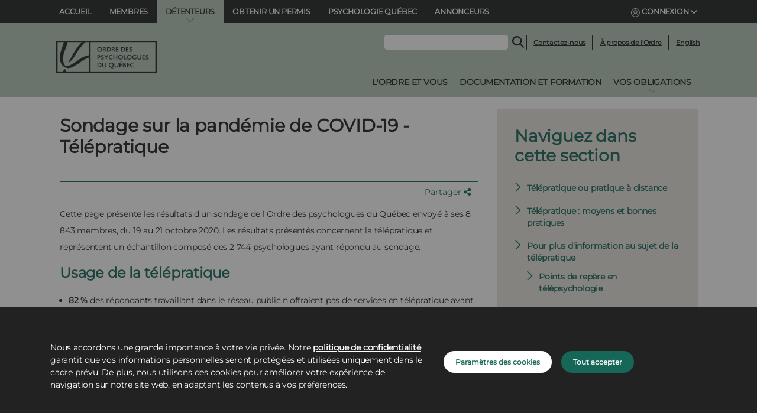

--- FILE ---
content_type: text/html;charset=UTF-8
request_url: https://www.ordrepsy.qc.ca/fr/sondage-telepratique-detenteurs
body_size: 25000
content:


































	
		
		
			<!DOCTYPE html>



























































  <script>
      googleAnalyticsId = '';
  </script>


<html class="ltr" dir="ltr" lang="fr-FR">
  <head>
	<title>Sondage sur la pandémie de COVID-19 - Télépratique - Ordre des psychologues du Québec</title>

  <script src="https://www.ordrepsy.qc.ca/o/opq-theme/js/cookiesLists.js?9:11:40 PM" type="module" defer></script>
  <script src="https://www.ordrepsy.qc.ca/o/opq-theme/js/cookies.js?9:11:40 PM" type="module"></script>
  <script src="https://cdn.jsdelivr.net/npm/js-cookie@3.0.5/dist/js.cookie.min.js"></script>

  <link rel="icon" href="https://www.ordrepsy.qc.ca/o/opq-theme/images/favicon.ico" sizes="any"><!-- 32×32 -->
  <link rel="apple-touch-icon" href="https://www.ordrepsy.qc.ca/o/opq-theme/images/apple-touch-icon.png"><!-- 180×180 -->
  <link rel="manifest" href="https://www.ordrepsy.qc.ca/o/opq-theme/images/site.webmanifest">

	<script src="https://ajax.googleapis.com/ajax/libs/jquery/3.4.1/jquery.min.js"></script>
  <script src="https://cdnjs.cloudflare.com/ajax/libs/popper.js/1.16.0/umd/popper.min.js"></script>
  <script src="https://maxcdn.bootstrapcdn.com/bootstrap/4.5.2/js/bootstrap.min.js"></script>

	<meta content="initial-scale=1.0, width=device-width" name="viewport" />
  <script src="https://www.ordrepsy.qc.ca/o/opq-theme/js/modernizr.custom.js?9:11:40 PM"></script>
  <link rel="stylesheet" href="/o/opq-theme/css/clay.css?9:11:40 PM">
  <link rel="stylesheet" href="/o/opq-theme/css/main.css?9:11:40 PM">
  <link rel="stylesheet" href="/o/opq-theme/css/styles.css?9:11:40 PM">
  <link href='https://fonts.googleapis.com/css?family=Open+Sans' rel='stylesheet' type='text/css'>
  <link rel="stylesheet" href="https://cdnjs.cloudflare.com/ajax/libs/font-awesome/6.4.2/css/all.min.css">
  <meta name="viewport" content="width=device-width, shrink-to-fit=no, initial-scale=1.0">
  <meta name="google-site-verification" content="2V6vMuiZfrWQNOQDRTIz9KqQIz58Njr8b80wzTli5II" />


































<meta content="text/html; charset=UTF-8" http-equiv="content-type" />












<link data-senna-track="temporary" href="https://www.ordrepsy.qc.ca/sondage-telepratique-detenteurs" rel="canonical" />
<link data-senna-track="temporary" href="https://www.ordrepsy.qc.ca/sondage-telepratique-detenteurs" hreflang="fr-FR" rel="alternate" />
<link data-senna-track="temporary" href="https://www.ordrepsy.qc.ca/sondage-telepratique-detenteurs" hreflang="x-default" rel="alternate" />

<meta property="og:locale" content="fr_FR">
<meta property="og:locale:alternate" content="fr_FR">
<meta property="og:site_name" content="Ordre des psychologues du Québec">
<meta property="og:title" content="Sondage sur la pandémie de COVID-19 - Télépratique - Ordre des psychologues du Québec - OPQ">
<meta property="og:type" content="website">
<meta property="og:url" content="https://www.ordrepsy.qc.ca/sondage-telepratique-detenteurs">
<meta property="og:image" content="https://www.ordrepsy.qc.ca/documents/26707/0/ordre-psy-og.png/50e0275e-38a6-ddd4-f41d-1c036aca88ca?version=1.0&amp;t=1741296741189&amp;imagePreview=1">

<meta property="og:image:type" content="image/png">
<meta property="og:image:url" content="https://www.ordrepsy.qc.ca/documents/26707/0/ordre-psy-og.png/50e0275e-38a6-ddd4-f41d-1c036aca88ca?version=1.0&amp;t=1741296741189&amp;imagePreview=1">
<meta property="og:image:height" content="479">
<meta property="og:image:width" content="850">


<link href="https://www.ordrepsy.qc.ca/o/opq-theme/images/favicon.ico" rel="icon" />



<link class="lfr-css-file" data-senna-track="temporary" href="https://www.ordrepsy.qc.ca/o/opq-theme/css/clay.css?browserId=chrome&amp;themeId=opqtheme_WAR_opqtheme&amp;languageId=fr_FR&amp;t=1763400730000" id="liferayAUICSS" rel="stylesheet" type="text/css" />









	

	





	



	

		<link data-senna-track="temporary" href="https://www.ordrepsy.qc.ca/o/product-navigation-product-menu-web/css/main.css?browserId=chrome&amp;themeId=opqtheme_WAR_opqtheme&amp;languageId=fr_FR&amp;t=1652323066000" id="53cb2b79" rel="stylesheet" type="text/css" />

	

		<link data-senna-track="temporary" href="https://www.ordrepsy.qc.ca/o/journal-content-web/css/main.css?browserId=chrome&amp;themeId=opqtheme_WAR_opqtheme&amp;languageId=fr_FR&amp;t=1650485096000" id="6cab11b0" rel="stylesheet" type="text/css" />

	







<script data-senna-track="temporary" type="text/javascript">
	// <![CDATA[
		var Liferay = Liferay || {};

		Liferay.Browser = {
			acceptsGzip: function() {
				return true;
			},

			

			getMajorVersion: function() {
				return 131.0;
			},

			getRevision: function() {
				return '537.36';
			},
			getVersion: function() {
				return '131.0';
			},

			

			isAir: function() {
				return false;
			},
			isChrome: function() {
				return true;
			},
			isEdge: function() {
				return false;
			},
			isFirefox: function() {
				return false;
			},
			isGecko: function() {
				return true;
			},
			isIe: function() {
				return false;
			},
			isIphone: function() {
				return false;
			},
			isLinux: function() {
				return false;
			},
			isMac: function() {
				return true;
			},
			isMobile: function() {
				return false;
			},
			isMozilla: function() {
				return false;
			},
			isOpera: function() {
				return false;
			},
			isRtf: function() {
				return true;
			},
			isSafari: function() {
				return true;
			},
			isSun: function() {
				return false;
			},
			isWebKit: function() {
				return true;
			},
			isWindows: function() {
				return false;
			}
		};

		Liferay.Data = Liferay.Data || {};

		Liferay.Data.ICONS_INLINE_SVG = true;

		Liferay.Data.NAV_SELECTOR = '#navigation';

		Liferay.Data.NAV_SELECTOR_MOBILE = '#navigationCollapse';

		Liferay.Data.isCustomizationView = function() {
			return false;
		};

		Liferay.Data.notices = [
			
		];

		(function () {
			var available = {};

			var direction = {};

			

				available['fr_FR'] = 'français\x20\x28France\x29';
				direction['fr_FR'] = 'ltr';

			

				available['en_US'] = 'anglais\x20\x28États-Unis\x29';
				direction['en_US'] = 'ltr';

			

			Liferay.Language = {
				available,
				direction,
				get: function(key) {
					return key;
				}
			};
		})();

		var featureFlags = {};

		Liferay.FeatureFlags = Object.keys(featureFlags).reduce(
			(acc, key) => ({
				...acc, [key]: Boolean(featureFlags[key])
			}), {}
		);

		Liferay.PortletKeys = {
			DOCUMENT_LIBRARY: 'com_liferay_document_library_web_portlet_DLPortlet',
			DYNAMIC_DATA_MAPPING: 'com_liferay_dynamic_data_mapping_web_portlet_DDMPortlet',
			ITEM_SELECTOR: 'com_liferay_item_selector_web_portlet_ItemSelectorPortlet'
		};

		Liferay.PropsValues = {
			JAVASCRIPT_SINGLE_PAGE_APPLICATION_TIMEOUT: 0,
			UPLOAD_SERVLET_REQUEST_IMPL_MAX_SIZE: 104857600
		};

		Liferay.ThemeDisplay = {

			

			
				getLayoutId: function() {
					return '744';
				},

				

				getLayoutRelativeControlPanelURL: function() {
					return '/fr/group/ordre-des-psychologues-du-quebec/~/control_panel/manage';
				},

				getLayoutRelativeURL: function() {
					return '/fr/sondage-telepratique-detenteurs';
				},
				getLayoutURL: function() {
					return 'https://www.ordrepsy.qc.ca/fr/sondage-telepratique-detenteurs';
				},
				getParentLayoutId: function() {
					return '810';
				},
				isControlPanel: function() {
					return false;
				},
				isPrivateLayout: function() {
					return 'false';
				},
				isVirtualLayout: function() {
					return false;
				},
			

			getBCP47LanguageId: function() {
				return 'fr-FR';
			},
			getCanonicalURL: function() {

				

				return 'https\x3a\x2f\x2fwww\x2eordrepsy\x2eqc\x2eca\x2fsondage-telepratique-detenteurs';
			},
			getCDNBaseURL: function() {
				return 'https://www.ordrepsy.qc.ca';
			},
			getCDNDynamicResourcesHost: function() {
				return '';
			},
			getCDNHost: function() {
				return '';
			},
			getCompanyGroupId: function() {
				return '20195';
			},
			getCompanyId: function() {
				return '20155';
			},
			getDefaultLanguageId: function() {
				return 'fr_FR';
			},
			getDoAsUserIdEncoded: function() {
				return '';
			},
			getLanguageId: function() {
				return 'fr_FR';
			},
			getParentGroupId: function() {
				return '26707';
			},
			getPathContext: function() {
				return '';
			},
			getPathImage: function() {
				return '/image';
			},
			getPathJavaScript: function() {
				return '/o/frontend-js-web';
			},
			getPathMain: function() {
				return '/fr/c';
			},
			getPathThemeImages: function() {
				return 'https://www.ordrepsy.qc.ca/o/opq-theme/images';
			},
			getPathThemeRoot: function() {
				return '/o/opq-theme';
			},
			getPlid: function() {
				return '571645';
			},
			getPortalURL: function() {
				return 'https://www.ordrepsy.qc.ca';
			},
			getScopeGroupId: function() {
				return '26707';
			},
			getScopeGroupIdOrLiveGroupId: function() {
				return '26707';
			},
			getSessionId: function() {
				return '';
			},
			getSiteAdminURL: function() {
				return 'https://www.ordrepsy.qc.ca/group/ordre-des-psychologues-du-quebec/~/control_panel/manage?p_p_lifecycle=0&p_p_state=maximized&p_p_mode=view';
			},
			getSiteGroupId: function() {
				return '26707';
			},
			getURLControlPanel: function() {
				return '/fr/group/control_panel?refererPlid=571645';
			},
			getURLHome: function() {
				return 'https\x3a\x2f\x2fwww\x2eordrepsy\x2eqc\x2eca\x2fweb\x2fordre-des-psychologues-du-quebec\x2faccueil';
			},
			getUserEmailAddress: function() {
				return '';
			},
			getUserId: function() {
				return '20159';
			},
			getUserName: function() {
				return '';
			},
			isAddSessionIdToURL: function() {
				return false;
			},
			isImpersonated: function() {
				return false;
			},
			isSignedIn: function() {
				return false;
			},

			isStagedPortlet: function() {
				
					
						return false;
					
				
			},

			isStateExclusive: function() {
				return false;
			},
			isStateMaximized: function() {
				return false;
			},
			isStatePopUp: function() {
				return false;
			}
		};

		var themeDisplay = Liferay.ThemeDisplay;

		Liferay.AUI = {

			

			getCombine: function() {
				return true;
			},
			getComboPath: function() {
				return '/combo/?browserId=chrome&minifierType=&languageId=fr_FR&t=1766509030779&';
			},
			getDateFormat: function() {
				return '%d/%m/%Y';
			},
			getEditorCKEditorPath: function() {
				return '/o/frontend-editor-ckeditor-web';
			},
			getFilter: function() {
				var filter = 'raw';

				
					
						filter = 'min';
					
					

				return filter;
			},
			getFilterConfig: function() {
				var instance = this;

				var filterConfig = null;

				if (!instance.getCombine()) {
					filterConfig = {
						replaceStr: '.js' + instance.getStaticResourceURLParams(),
						searchExp: '\\.js$'
					};
				}

				return filterConfig;
			},
			getJavaScriptRootPath: function() {
				return '/o/frontend-js-web';
			},
			getPortletRootPath: function() {
				return '/html/portlet';
			},
			getStaticResourceURLParams: function() {
				return '?browserId=chrome&minifierType=&languageId=fr_FR&t=1766509030779';
			}
		};

		Liferay.authToken = 'dgvYnPGG';

		

		Liferay.currentURL = '\x2ffr\x2fsondage-telepratique-detenteurs';
		Liferay.currentURLEncoded = '\x252Ffr\x252Fsondage-telepratique-detenteurs';
	// ]]>
</script>

<script data-senna-track="temporary" type="text/javascript">window.__CONFIG__= {basePath: '',combine: true, defaultURLParams: null, explainResolutions: false, exposeGlobal: false, logLevel: 'warn', namespace:'Liferay', reportMismatchedAnonymousModules: 'warn', resolvePath: '/o/js_resolve_modules', url: '/combo/?browserId=chrome&minifierType=&languageId=fr_FR&t=1766509030779&', waitTimeout: 7000};</script><script data-senna-track="permanent" src="/o/frontend-js-loader-modules-extender/loader.js?&mac=8TOodH/f/0adFbM2161Kv7ZtPbo=&browserId=chrome&languageId=fr_FR&minifierType=js" type="text/javascript"></script><script data-senna-track="permanent" src="/combo?browserId=chrome&minifierType=js&languageId=fr_FR&t=1766509030779&/o/frontend-js-aui-web/aui/aui/aui.js&/o/frontend-js-aui-web/liferay/modules.js&/o/frontend-js-aui-web/liferay/aui_sandbox.js&/o/frontend-js-aui-web/aui/attribute-base/attribute-base.js&/o/frontend-js-aui-web/aui/attribute-complex/attribute-complex.js&/o/frontend-js-aui-web/aui/attribute-core/attribute-core.js&/o/frontend-js-aui-web/aui/attribute-observable/attribute-observable.js&/o/frontend-js-aui-web/aui/attribute-extras/attribute-extras.js&/o/frontend-js-aui-web/aui/event-custom-base/event-custom-base.js&/o/frontend-js-aui-web/aui/event-custom-complex/event-custom-complex.js&/o/frontend-js-aui-web/aui/oop/oop.js&/o/frontend-js-aui-web/aui/aui-base-lang/aui-base-lang.js&/o/frontend-js-aui-web/liferay/dependency.js&/o/frontend-js-aui-web/liferay/util.js&/o/frontend-js-web/liferay/dom_task_runner.js&/o/frontend-js-web/liferay/events.js&/o/frontend-js-web/liferay/lazy_load.js&/o/frontend-js-web/liferay/liferay.js&/o/frontend-js-web/liferay/global.bundle.js&/o/frontend-js-web/liferay/portlet.js&/o/frontend-js-web/liferay/workflow.js&/o/frontend-js-module-launcher/webpack_federation.js" type="text/javascript"></script>
<script data-senna-track="temporary" type="text/javascript">try {var MODULE_MAIN='frontend-editor-alloyeditor-web@5.0.22/index';var MODULE_PATH='/o/frontend-editor-alloyeditor-web';AUI().applyConfig({groups:{alloyeditor:{base:MODULE_PATH+"/js/",combine:Liferay.AUI.getCombine(),filter:Liferay.AUI.getFilterConfig(),modules:{"liferay-alloy-editor":{path:"alloyeditor.js",requires:["aui-component","liferay-portlet-base","timers"]},"liferay-alloy-editor-source":{path:"alloyeditor_source.js",requires:["aui-debounce","liferay-fullscreen-source-editor","liferay-source-editor","plugin"]}},root:MODULE_PATH+"/js/"}}});
} catch(error) {console.error(error);}try {var MODULE_MAIN='layout-taglib@8.2.3/index';var MODULE_PATH='/o/layout-taglib';AUI().applyConfig({groups:{"layout-taglib":{base:MODULE_PATH+"/",combine:Liferay.AUI.getCombine(),filter:Liferay.AUI.getFilterConfig(),modules:{"liferay-layouts-tree":{path:"layouts_tree/js/layouts_tree.js",requires:["aui-tree-view"]},"liferay-layouts-tree-check-content-display-page":{path:"layouts_tree/js/layouts_tree_check_content_display_page.js",requires:["aui-component","plugin"]},"liferay-layouts-tree-node-radio":{path:"layouts_tree/js/layouts_tree_node_radio.js",requires:["aui-tree-node"]},"liferay-layouts-tree-node-task":{path:"layouts_tree/js/layouts_tree_node_task.js",requires:["aui-tree-node"]},"liferay-layouts-tree-radio":{path:"layouts_tree/js/layouts_tree_radio.js",requires:["aui-tree-node","liferay-layouts-tree-node-radio"]},"liferay-layouts-tree-selectable":{path:"layouts_tree/js/layouts_tree_selectable.js",requires:["liferay-layouts-tree-node-task"]},"liferay-layouts-tree-state":{path:"layouts_tree/js/layouts_tree_state.js",requires:["aui-base"]}},root:MODULE_PATH+"/"}}});
} catch(error) {console.error(error);}try {var MODULE_MAIN='dynamic-data-mapping-web@5.0.45/index';var MODULE_PATH='/o/dynamic-data-mapping-web';!function(){var a=Liferay.AUI;AUI().applyConfig({groups:{ddm:{base:MODULE_PATH+"/js/",combine:Liferay.AUI.getCombine(),filter:a.getFilterConfig(),modules:{"liferay-ddm-form":{path:"ddm_form.js",requires:["aui-base","aui-datatable","aui-datatype","aui-image-viewer","aui-parse-content","aui-set","aui-sortable-list","json","liferay-form","liferay-layouts-tree","liferay-layouts-tree-radio","liferay-layouts-tree-selectable","liferay-map-base","liferay-translation-manager","liferay-util-window"]},"liferay-portlet-dynamic-data-mapping":{condition:{trigger:"liferay-document-library"},path:"main.js",requires:["arraysort","aui-form-builder-deprecated","aui-form-validator","aui-map","aui-text-unicode","json","liferay-menu","liferay-translation-manager","liferay-util-window","text"]},"liferay-portlet-dynamic-data-mapping-custom-fields":{condition:{trigger:"liferay-document-library"},path:"custom_fields.js",requires:["liferay-portlet-dynamic-data-mapping"]}},root:MODULE_PATH+"/js/"}}})}();
} catch(error) {console.error(error);}try {var MODULE_MAIN='@liferay/frontend-js-state-web@1.0.13/index';var MODULE_PATH='/o/frontend-js-state-web';AUI().applyConfig({groups:{state:{mainModule:MODULE_MAIN}}});
} catch(error) {console.error(error);}try {var MODULE_MAIN='@liferay/frontend-js-react-web@5.0.19/index';var MODULE_PATH='/o/frontend-js-react-web';AUI().applyConfig({groups:{react:{mainModule:MODULE_MAIN}}});
} catch(error) {console.error(error);}try {var MODULE_MAIN='frontend-js-components-web@2.0.31/index';var MODULE_PATH='/o/frontend-js-components-web';AUI().applyConfig({groups:{components:{mainModule:MODULE_MAIN}}});
} catch(error) {console.error(error);}try {var MODULE_MAIN='journal-web@5.0.75/index';var MODULE_PATH='/o/journal-web';AUI().applyConfig({groups:{journal:{base:MODULE_PATH+"/js/",combine:Liferay.AUI.getCombine(),filter:Liferay.AUI.getFilterConfig(),modules:{"liferay-journal-navigation":{path:"navigation.js",requires:["aui-component","liferay-portlet-base","liferay-search-container"]},"liferay-portlet-journal":{path:"main.js",requires:["aui-base","aui-dialog-iframe-deprecated","liferay-portlet-base","liferay-util-window"]}},root:MODULE_PATH+"/js/"}}});
} catch(error) {console.error(error);}try {var MODULE_MAIN='staging-processes-web@5.0.21/index';var MODULE_PATH='/o/staging-processes-web';AUI().applyConfig({groups:{stagingprocessesweb:{base:MODULE_PATH+"/",combine:Liferay.AUI.getCombine(),filter:Liferay.AUI.getFilterConfig(),modules:{"liferay-staging-processes-export-import":{path:"js/main.js",requires:["aui-datatype","aui-dialog-iframe-deprecated","aui-modal","aui-parse-content","aui-toggler","aui-tree-view","liferay-portlet-base","liferay-util-window"]}},root:MODULE_PATH+"/"}}});
} catch(error) {console.error(error);}try {var MODULE_MAIN='invitation-invite-members-web@5.0.16/index';var MODULE_PATH='/o/invitation-invite-members-web';AUI().applyConfig({groups:{"invite-members":{base:MODULE_PATH+"/invite_members/js/",combine:Liferay.AUI.getCombine(),filter:Liferay.AUI.getFilterConfig(),modules:{"liferay-portlet-invite-members":{path:"main.js",requires:["aui-base","autocomplete-base","datasource-io","datatype-number","liferay-portlet-base","liferay-util-window","node-core"]}},root:MODULE_PATH+"/invite_members/js/"}}});
} catch(error) {console.error(error);}try {var MODULE_MAIN='contacts-web@5.0.27/index';var MODULE_PATH='/o/contacts-web';AUI().applyConfig({groups:{contactscenter:{base:MODULE_PATH+"/js/",combine:Liferay.AUI.getCombine(),filter:Liferay.AUI.getFilterConfig(),modules:{"liferay-contacts-center":{path:"main.js",requires:["aui-io-plugin-deprecated","aui-toolbar","autocomplete-base","datasource-io","json-parse","liferay-portlet-base","liferay-util-window"]}},root:MODULE_PATH+"/js/"}}});
} catch(error) {console.error(error);}try {var MODULE_MAIN='product-navigation-simulation-device@6.0.20/index';var MODULE_PATH='/o/product-navigation-simulation-device';AUI().applyConfig({groups:{"navigation-simulation-device":{base:MODULE_PATH+"/js/",combine:Liferay.AUI.getCombine(),filter:Liferay.AUI.getFilterConfig(),modules:{"liferay-product-navigation-simulation-device":{path:"product_navigation_simulation_device.js",requires:["aui-dialog-iframe-deprecated","aui-event-input","aui-modal","liferay-portlet-base","liferay-product-navigation-control-menu","liferay-util-window","liferay-widget-size-animation-plugin"]}},root:MODULE_PATH+"/js/"}}});
} catch(error) {console.error(error);}try {var MODULE_MAIN='portal-search-web@6.0.46/index';var MODULE_PATH='/o/portal-search-web';AUI().applyConfig({groups:{search:{base:MODULE_PATH+"/js/",combine:Liferay.AUI.getCombine(),filter:Liferay.AUI.getFilterConfig(),modules:{"liferay-search-bar":{path:"search_bar.js",requires:[]},"liferay-search-custom-filter":{path:"custom_filter.js",requires:[]},"liferay-search-facet-util":{path:"facet_util.js",requires:[]},"liferay-search-modified-facet":{path:"modified_facet.js",requires:["aui-form-validator","liferay-search-facet-util"]},"liferay-search-modified-facet-configuration":{path:"modified_facet_configuration.js",requires:["aui-node"]},"liferay-search-sort-configuration":{path:"sort_configuration.js",requires:["aui-node"]},"liferay-search-sort-util":{path:"sort_util.js",requires:[]}},root:MODULE_PATH+"/js/"}}});
} catch(error) {console.error(error);}try {var MODULE_MAIN='commerce-product-content-web@4.0.48/index';var MODULE_PATH='/o/commerce-product-content-web';AUI().applyConfig({groups:{productcontent:{base:MODULE_PATH+"/js/",combine:Liferay.AUI.getCombine(),modules:{"liferay-commerce-product-content":{path:"product_content.js",requires:["aui-base","aui-io-request","aui-parse-content","liferay-portlet-base","liferay-portlet-url"]}},root:MODULE_PATH+"/js/"}}});
} catch(error) {console.error(error);}try {var MODULE_MAIN='commerce-frontend-impl@4.0.23/index';var MODULE_PATH='/o/commerce-frontend-impl';AUI().applyConfig({groups:{commercefrontend:{base:MODULE_PATH+"/js/",combine:Liferay.AUI.getCombine(),modules:{"liferay-commerce-frontend-asset-categories-selector":{path:"liferay_commerce_frontend_asset_categories_selector.js",requires:["aui-tree","liferay-commerce-frontend-asset-tag-selector"]},"liferay-commerce-frontend-asset-tag-selector":{path:"liferay_commerce_frontend_asset_tag_selector.js",requires:["aui-io-plugin-deprecated","aui-live-search-deprecated","aui-template-deprecated","aui-textboxlist-deprecated","datasource-cache","liferay-service-datasource"]},"liferay-commerce-frontend-management-bar-state":{condition:{trigger:"liferay-management-bar"},path:"management_bar_state.js",requires:["liferay-management-bar"]}},root:MODULE_PATH+"/js/"}}});
} catch(error) {console.error(error);}try {var MODULE_MAIN='staging-taglib@7.0.18/index';var MODULE_PATH='/o/staging-taglib';AUI().applyConfig({groups:{stagingTaglib:{base:MODULE_PATH+"/",combine:Liferay.AUI.getCombine(),filter:Liferay.AUI.getFilterConfig(),modules:{"liferay-export-import-management-bar-button":{path:"export_import_entity_management_bar_button/js/main.js",requires:["aui-component","liferay-search-container","liferay-search-container-select"]}},root:MODULE_PATH+"/"}}});
} catch(error) {console.error(error);}try {var MODULE_MAIN='@liferay/document-library-web@6.0.83/document_library/js/index';var MODULE_PATH='/o/document-library-web';AUI().applyConfig({groups:{dl:{base:MODULE_PATH+"/document_library/js/legacy/",combine:Liferay.AUI.getCombine(),filter:Liferay.AUI.getFilterConfig(),modules:{"document-library-upload":{path:"upload.js",requires:["aui-component","aui-data-set-deprecated","aui-overlay-manager-deprecated","aui-overlay-mask-deprecated","aui-parse-content","aui-progressbar","aui-template-deprecated","aui-tooltip","liferay-history-manager","liferay-search-container","querystring-parse-simple","uploader"]},"liferay-document-library":{path:"main.js",requires:["document-library-upload","liferay-portlet-base"]}},root:MODULE_PATH+"/document_library/js/legacy/"}}});
} catch(error) {console.error(error);}try {var MODULE_MAIN='calendar-web@5.0.36/index';var MODULE_PATH='/o/calendar-web';AUI().applyConfig({groups:{calendar:{base:MODULE_PATH+"/js/",combine:Liferay.AUI.getCombine(),filter:Liferay.AUI.getFilterConfig(),modules:{"liferay-calendar-a11y":{path:"calendar_a11y.js",requires:["calendar"]},"liferay-calendar-container":{path:"calendar_container.js",requires:["aui-alert","aui-base","aui-component","liferay-portlet-base"]},"liferay-calendar-date-picker-sanitizer":{path:"date_picker_sanitizer.js",requires:["aui-base"]},"liferay-calendar-interval-selector":{path:"interval_selector.js",requires:["aui-base","liferay-portlet-base"]},"liferay-calendar-interval-selector-scheduler-event-link":{path:"interval_selector_scheduler_event_link.js",requires:["aui-base","liferay-portlet-base"]},"liferay-calendar-list":{path:"calendar_list.js",requires:["aui-template-deprecated","liferay-scheduler"]},"liferay-calendar-message-util":{path:"message_util.js",requires:["liferay-util-window"]},"liferay-calendar-recurrence-converter":{path:"recurrence_converter.js",requires:[]},"liferay-calendar-recurrence-dialog":{path:"recurrence.js",requires:["aui-base","liferay-calendar-recurrence-util"]},"liferay-calendar-recurrence-util":{path:"recurrence_util.js",requires:["aui-base","liferay-util-window"]},"liferay-calendar-reminders":{path:"calendar_reminders.js",requires:["aui-base"]},"liferay-calendar-remote-services":{path:"remote_services.js",requires:["aui-base","aui-component","liferay-calendar-util","liferay-portlet-base"]},"liferay-calendar-session-listener":{path:"session_listener.js",requires:["aui-base","liferay-scheduler"]},"liferay-calendar-simple-color-picker":{path:"simple_color_picker.js",requires:["aui-base","aui-template-deprecated"]},"liferay-calendar-simple-menu":{path:"simple_menu.js",requires:["aui-base","aui-template-deprecated","event-outside","event-touch","widget-modality","widget-position","widget-position-align","widget-position-constrain","widget-stack","widget-stdmod"]},"liferay-calendar-util":{path:"calendar_util.js",requires:["aui-datatype","aui-io","aui-scheduler","aui-toolbar","autocomplete","autocomplete-highlighters"]},"liferay-scheduler":{path:"scheduler.js",requires:["async-queue","aui-datatype","aui-scheduler","dd-plugin","liferay-calendar-a11y","liferay-calendar-message-util","liferay-calendar-recurrence-converter","liferay-calendar-recurrence-util","liferay-calendar-util","liferay-scheduler-event-recorder","liferay-scheduler-models","promise","resize-plugin"]},"liferay-scheduler-event-recorder":{path:"scheduler_event_recorder.js",requires:["dd-plugin","liferay-calendar-util","resize-plugin"]},"liferay-scheduler-models":{path:"scheduler_models.js",requires:["aui-datatype","dd-plugin","liferay-calendar-util"]}},root:MODULE_PATH+"/js/"}}});
} catch(error) {console.error(error);}try {var MODULE_MAIN='segments-simulation-web@3.0.9/index';var MODULE_PATH='/o/segments-simulation-web';AUI().applyConfig({groups:{segmentssimulation:{base:MODULE_PATH+"/js/",combine:Liferay.AUI.getCombine(),filter:Liferay.AUI.getFilterConfig(),modules:{"liferay-portlet-segments-simulation":{path:"main.js",requires:["aui-base","liferay-portlet-base"]}},root:MODULE_PATH+"/js/"}}});
} catch(error) {console.error(error);}try {var MODULE_MAIN='item-selector-taglib@5.2.5/index.es';var MODULE_PATH='/o/item-selector-taglib';AUI().applyConfig({groups:{"item-selector-taglib":{base:MODULE_PATH+"/",combine:Liferay.AUI.getCombine(),filter:Liferay.AUI.getFilterConfig(),modules:{"liferay-image-selector":{path:"image_selector/js/image_selector.js",requires:["aui-base","liferay-item-selector-dialog","liferay-portlet-base","uploader"]}},root:MODULE_PATH+"/"}}});
} catch(error) {console.error(error);}try {var MODULE_MAIN='product-navigation-taglib@6.0.23/index';var MODULE_PATH='/o/product-navigation-taglib';AUI().applyConfig({groups:{controlmenu:{base:MODULE_PATH+"/",combine:Liferay.AUI.getCombine(),filter:Liferay.AUI.getFilterConfig(),modules:{"liferay-product-navigation-control-menu":{path:"control_menu/js/product_navigation_control_menu.js",requires:["aui-node","event-touch"]}},root:MODULE_PATH+"/"}}});
} catch(error) {console.error(error);}try {var MODULE_MAIN='exportimport-web@5.0.33/index';var MODULE_PATH='/o/exportimport-web';AUI().applyConfig({groups:{exportimportweb:{base:MODULE_PATH+"/",combine:Liferay.AUI.getCombine(),filter:Liferay.AUI.getFilterConfig(),modules:{"liferay-export-import-export-import":{path:"js/main.js",requires:["aui-datatype","aui-dialog-iframe-deprecated","aui-modal","aui-parse-content","aui-toggler","aui-tree-view","liferay-portlet-base","liferay-util-window"]}},root:MODULE_PATH+"/"}}});
} catch(error) {console.error(error);}try {var MODULE_MAIN='portal-workflow-task-web@5.0.32/index';var MODULE_PATH='/o/portal-workflow-task-web';AUI().applyConfig({groups:{workflowtasks:{base:MODULE_PATH+"/js/",combine:Liferay.AUI.getCombine(),filter:Liferay.AUI.getFilterConfig(),modules:{"liferay-workflow-tasks":{path:"main.js",requires:["liferay-util-window"]}},root:MODULE_PATH+"/js/"}}});
} catch(error) {console.error(error);}try {var MODULE_MAIN='@liferay/frontend-taglib@7.0.9/index';var MODULE_PATH='/o/frontend-taglib';AUI().applyConfig({groups:{"frontend-taglib":{base:MODULE_PATH+"/",combine:Liferay.AUI.getCombine(),filter:Liferay.AUI.getFilterConfig(),modules:{"liferay-management-bar":{path:"management_bar/js/management_bar.js",requires:["aui-component","liferay-portlet-base"]},"liferay-sidebar-panel":{path:"sidebar_panel/js/sidebar_panel.js",requires:["aui-base","aui-debounce","aui-parse-content","liferay-portlet-base"]}},root:MODULE_PATH+"/"}}});
} catch(error) {console.error(error);}</script>


<script data-senna-track="temporary" type="text/javascript">
	// <![CDATA[
		
			
				
		

		

		
	// ]]>
</script>





	
		

			

			
		
	



	
		

			

			
		
	












	

	





	



	



















<link class="lfr-css-file" data-senna-track="temporary" href="https://www.ordrepsy.qc.ca/o/opq-theme/css/main.css?browserId=chrome&amp;themeId=opqtheme_WAR_opqtheme&amp;languageId=fr_FR&amp;t=1763400730000" id="liferayThemeCSS" rel="stylesheet" type="text/css" />




	<style data-senna-track="temporary" type="text/css">
		#revue{
 display:none;
}
#p_p_id_com_liferay_asset_publisher_web_portlet_AssetPublisherPortlet_INSTANCE_EumSQOHyyTMN_  .component-title.h4{
display:none;
}

.dropdown-item.active {
    pointer-events: all ! important; 
}
#p_p_id_com_liferay_asset_publisher_web_portlet_AssetPublisherPortlet_INSTANCE_1_ .component-title{
 display:none;
}
.autofit-row.mb-4.metadata-author{
display:none;
}

.portlet-journal-content .journal-content-article img, .portlet-journal-content .journal-content-article .cke_widget_image {
   height:auto;
}
.portlet-asset-publisher .asset-content img, .portlet-asset-publisher .asset-full-content img{
height:auto;
}
	</style>





	<style data-senna-track="temporary" type="text/css">

		

			

		

			

		

	</style>


<link href="/o/commerce-frontend-js/styles/main.css" rel="stylesheet"type="text/css" /><style data-senna-track="temporary" type="text/css">
</style>
<script type="text/javascript">
// <![CDATA[
Liferay.Loader.require('@liferay/frontend-js-state-web@1.0.13', function(_liferayFrontendJsStateWeb1013) {
try {
(function() {
var FrontendJsState = _liferayFrontendJsStateWeb1013;

})();
} catch (err) {
	console.error(err);
}
});
// ]]>
</script>



















<script data-senna-track="temporary" type="text/javascript">
	if (window.Analytics) {
		window._com_liferay_document_library_analytics_isViewFileEntry = false;
	}
</script>













<script type="text/javascript">
// <![CDATA[
Liferay.on(
	'ddmFieldBlur', function(event) {
		if (window.Analytics) {
			Analytics.send(
				'fieldBlurred',
				'Form',
				{
					fieldName: event.fieldName,
					focusDuration: event.focusDuration,
					formId: event.formId,
					page: event.page
				}
			);
		}
	}
);

Liferay.on(
	'ddmFieldFocus', function(event) {
		if (window.Analytics) {
			Analytics.send(
				'fieldFocused',
				'Form',
				{
					fieldName: event.fieldName,
					formId: event.formId,
					page: event.page
				}
			);
		}
	}
);

Liferay.on(
	'ddmFormPageShow', function(event) {
		if (window.Analytics) {
			Analytics.send(
				'pageViewed',
				'Form',
				{
					formId: event.formId,
					page: event.page,
					title: event.title
				}
			);
		}
	}
);

Liferay.on(
	'ddmFormSubmit', function(event) {
		if (window.Analytics) {
			Analytics.send(
				'formSubmitted',
				'Form',
				{
					formId: event.formId
				}
			);
		}
	}
);

Liferay.on(
	'ddmFormView', function(event) {
		if (window.Analytics) {
			Analytics.send(
				'formViewed',
				'Form',
				{
					formId: event.formId,
					title: event.title
				}
			);
		}
	}
);
// ]]>
</script>

    <script>
        $('.dropdown-toggle').dropdown();
    </script>

    <style>
        .search-box{
            min-height: 25px;
            max-height: 25px;
            border-radius: 4px!important;
            /*color:#FFFFFF!important;
            background-color: transparent!important;
            border-top-color: transparent!important;
            border-left-color: transparent!important;
            border-right-color: transparent!important;*/
        }
    </style>

    <!-- Google Tag Manager -->
    <script>(function(w,d,s,l,i){w[l]=w[l]||[];w[l].push({'gtm.start':
    new Date().getTime(),event:'gtm.js'});var f=d.getElementsByTagName(s)[0],
    j=d.createElement(s),dl=l!='dataLayer'?'&l='+l:'';j.async=true;j.src=
    'https://www.googletagmanager.com/gtm.js?id='+i+dl;f.parentNode.insertBefore(j,f);
    })(window,document,'script','dataLayer','GTM-P5VGM77Q');</script>
    <!-- End Google Tag Manager -->
</head>

<body class="controls-visible chrome  yui3-skin-sam signed-out public-page site ordrepsy">
  <!-- Google Tag Manager (noscript) -->
  <noscript><iframe src="https://www.googletagmanager.com/ns.html?id=GTM-P5VGM77Q"
  height="0" width="0" style="display:none;visibility:hidden"></iframe></noscript>
  <!-- End Google Tag Manager (noscript) -->

















































































  <nav class="navbar navbar-inverse navbar-global hidden-xs hidden-sm">
    <div class="container">
      <div class="navbar-header">
        <ul class="nav navbar-nav">



            <li class="nav-item  " id="layout_1"  role="presentation">
              <a aria-labelledby="layout_1" href="https://www.ordrepsy.qc.ca/fr/accueil"   role="menuitem"><span> Accueil</span></a>
            </li>



            <li class="nav-item  " id="layout_2"  role="presentation">
              <a aria-labelledby="layout_2" href="https://www.ordrepsy.qc.ca/fr/membres"   role="menuitem"><span> Membres</span></a>
            </li>



            <li class="nav-item active " id="layout_721" aria-selected='true' role="presentation">
              <a aria-labelledby="layout_721" href="https://www.ordrepsy.qc.ca/fr/detenteurs"   role="menuitem"><span> Détenteurs</span></a>
            </li>



            <li class="nav-item  " id="layout_4"  role="presentation">
              <a aria-labelledby="layout_4" href="https://www.ordrepsy.qc.ca/fr/obtenir-permis"   role="menuitem"><span> Obtenir un permis</span></a>
            </li>



            <li class="nav-item  " id="layout_5"  role="presentation">
              <a aria-labelledby="layout_5" href="https://www.ordrepsy.qc.ca/fr/psychologie-quebec"   role="menuitem"><span> Psychologie Québec</span></a>
            </li>



            <li class="nav-item  " id="layout_255"  role="presentation">
              <a aria-labelledby="layout_255" href="https://www.ordrepsy.qc.ca/fr/annonceurs"   role="menuitem"><span> Annonceurs</span></a>
            </li>

        </ul>
      </div>
      <div class="form-inline mt-2 mt-md-0">
        <li class="nav-item dropdown dropdown-connexion">
          <a class="nav-link" href="#" id="navbarDropdownMenuLink" data-toggle="dropdown" aria-haspopup="true" aria-expanded="false">
            <img src="https://www.ordrepsy.qc.ca/o/opq-theme/images/icone_connexion.png" style="width:15px;" alt="Connexion"/>
              <span>CONNEXION</span>
            <i class="fa fa-chevron-down"></i>
          </a>
          <div class="dropdown-menu" aria-labelledby="navbarDropdownMenuLink">
              <a class="dropdown-item" href="https://portailpsy.eudonet.com/" target="_blank">Connexion au Portail sécurisé</a>
              <a class="dropdown-item" href="/login-zone-annonceur">Connexion pour les clients et annonceurs</a>
          </div>
        </li>
      </div>
    </div>
  </nav>

<div class="container-fluid container-blue container-dl-menu container-mobile">
  <div class="container">
    <div class="row">
      <div class="col-sm-2 hidden-xs hidden-sm" style="padding:0">
        <a class="logo custom-logo" href="https://www.ordrepsy.qc.ca/fr" title="Ordre des psycologues du Québec">
          <img alt="Ordre des psychologues du Québec" style="max-width:initial" height="74" src="/image/layout_set_logo?img_id=988008&amp;t=1766155974548" width="216" />
        </a>
      </div>
   
      
      <!-- Menu mobile -->
      <div class="col-12 menu-mobile visible-xs visible-sm">
        <div class="row">
					<div id="dl-menu" class="dl-menuwrapper">
            <a class="logo custom-logo col-9" href="https://www.ordrepsy.qc.ca/fr" title="#language_format ("go-to-x", [Ordre des psychologues du Québec])">
              <img alt="Ordre des psychologues du Québec" style="max-width:initial" height="74" src="/image/layout_set_logo?img_id=988008&amp;t=1766155974548" width="216" />
            </a>
						<button class="dl-trigger">Open Menu</button>
						<ul class="dl-menu">
                  <li>
                    <a>L&#39;Ordre et vous</a>
										<ul class="dl-submenu">

                          <strong>Bureau du syndic</strong>
                            <li><a href="https://www.ordrepsy.qc.ca/fr/bureau-syndic-conseil-discipline-detenteurs" class="final-link">Bureau du syndic et conseil de discipline</a></li>

                          </li>
                            <li><a href="https://www.ordrepsy.qc.ca/fr/apres-demande-enquete-detenteurs" class="final-link">À quoi s&#39;attendre après une demande d&#39;enquête?</a></li>

                          </li>

                          <strong>Inspection professionnelle</strong>
                            <li><a href="https://www.ordrepsy.qc.ca/fr/inspection-professionnelle-detenteurs" class="final-link">Qu&#39;est-ce que l&#39;inspection professionnelle?</a></li>

                          </li>
                            <li><a href="https://www.ordrepsy.qc.ca/fr/cip-detenteurs" class="final-link">Comité d&#39;inspection professionnelle</a></li>

                          </li>
                            <li><a href="https://www.ordrepsy.qc.ca/fr/liste-inspecteurs-detenteurs" class="final-link">Liste des inspecteurs</a></li>

                          </li>
                            <li><a href="https://www.ordrepsy.qc.ca/fr/commander-code-detenteurs" class="final-link">Commander le code de déontologie et le règlement</a></li>

                          </li>

                          <strong>Services aux psychothérapeutes</strong>
                            <li><a href="https://www.ordrepsy.qc.ca/fr/petites-annonces-detenteurs" class="final-link">Petites annonces</a></li>

                          </li>
                            <li><a href="https://www.ordrepsy.qc.ca/fr/service-reference-detenteurs" class="final-link">Service de référence</a></li>

                          </li>
										</ul>
                  </li>
                  <li>
                    <a>Documentation et formation</a>
										<ul class="dl-submenu">

                          <strong>Documentation</strong>
                            <li><a href="https://www.ordrepsy.qc.ca/fr/bases-psychologie-detenteurs" class="final-link">Bases de données</a></li>

                          </li>
                            <li><a href="https://www.ordrepsy.qc.ca/fr/centre-documentation-detenteurs" class="final-link">Centre de documentation</a></li>

                          </li>
                            <li><a href="https://www.ordrepsy.qc.ca/fr/prevention-suicide-detenteur" class="final-link">Prévention du suicide</a></li>

                          </li>

                          <strong>Formation continue</strong>
                            <li><a href="https://www.ordrepsy.qc.ca/fr/formations-ligne-detenteurs" class="final-link">Formations offertes par l&#39;Ordre sur FOS</a></li>

                          </li>
                            <li><a href="https://www.ordrepsy.qc.ca/fr/catalogue-formation-continue-detenteurs" class="final-link">Rechercher une formation reconnue au catalogue</a></li>

                          </li>
                            <li><a href="https://www.ordrepsy.qc.ca/fr/foire-aux-questions-formation-continue-detenteurs" class="final-link">Foire aux questions au sujet de la formation continue</a></li>

                          </li>

                          <strong>Organiser une formation en psychothérapie</strong>
                            <li><a href="https://www.ordrepsy.qc.ca/fr/pourquoi-demander-reconnaissance-detenteurs" class="final-link">Pourquoi demander une reconnaissance?</a></li>

                          </li>
                            <li><a href="https://www.ordrepsy.qc.ca/fr/demande-reconnaissance-detenteurs" class="final-link">Comment faire une demande de reconnaissance?</a></li>

                          </li>
                            <li><a href="https://www.ordrepsy.qc.ca/fr/une-fois-activite-reconnue-detenteurs" class="final-link">Une fois l&#39;activité reconnue</a></li>

                          </li>
										</ul>
                  </li>
                  <li>
                    <a>Vos obligations</a>
										<ul class="dl-submenu">

                          <strong>Formation continue en psychothérapie</strong>
                            <li><a href="https://www.ordrepsy.qc.ca/fr/obligation-psychotherapie-detenteurs" class="final-link">Obligation en psychothérapie</a></li>

                          </li>
                            <li><a href="https://www.ordrepsy.qc.ca/fr/consultation-supervision-psychotherapie-detenteurs" class="final-link">Consultation formelle et supervision en psychothérapie</a></li>

                          </li>
                            <li><a href="https://www.ordrepsy.qc.ca/fr/modeles-attestation-detenteurs" class="final-link">Modèles d&#39;attestation</a></li>

                          </li>
                            <li><a href="https://www.ordrepsy.qc.ca/fr/foire-questions-fc-detenteurs" class="final-link">Foire aux questions</a></li>

                          </li>

                          <strong>Obligations réglementaires</strong>
                            <li><a href="https://www.ordrepsy.qc.ca/fr/assurances-professionnelles-detenteurs" class="final-link">Assurances professionnelles</a></li>

                          </li>
                            <li><a href="https://www.ordrepsy.qc.ca/fr/code-deontologie-detenteurs" class="final-link">Code de déontologie</a></li>

                          </li>
                            <li><a href="https://www.ordrepsy.qc.ca/fr/inscription-annuelle-detenteurs" class="final-link">Inscription annuelle au registre</a></li>

                          </li>
                            <li><a href="https://www.ordrepsy.qc.ca/fr/lois-reglements-detenteurs" class="final-link">Lois et règlements</a></li>

                          </li>

                          <strong>Pratiquer à distance</strong>
                            <li><a href="https://www.ordrepsy.qc.ca/fr/telepratique-distance-detenteurs" class="final-link">Télépratique ou pratique à distance</a></li>

                          </li>
                            <li><a href="https://www.ordrepsy.qc.ca/fr/telepratique-bonnes-pratiques-detenteurs" class="final-link">Télépratique : moyens et bonnes pratiques</a></li>

                          </li>
                            <li><a href="https://www.ordrepsy.qc.ca/fr/plus-information-telepratique-detenteurs" class="final-link">Pour plus d&#39;information au sujet de la télépratique</a></li>

                          </li>
                            <li><a href="https://www.ordrepsy.qc.ca/fr/telepratique-pandemie-confinement-detenteurs" class="final-link">Télépratique en contexte de pandémie et de confinement</a></li>

                          </li>
										</ul>
                  </li>
              <li class="level-light-green">
                <a href="trouver-de-aide" class="final-link">Trouver de l'aide</a>
              </li>
              <li class="level-light-green">
                <a href="verifier-le-droit-d-exercice" class="final-link"> Vérifier le droit d'exercice</a>
              </li>
              <li class="level-light-green">
                <a href="nous-joindre" class="final-link">Contactez-nous</a>
              </li>
              <li class="level-light-green">
                <a href="/english" class="final-link">English</a>
              </li>
                <li class="level-second-green">
                  <a href="https://www.ordrepsy.qc.ca/fr/accueil"  class="final-link">Accueil</a> 
                </li>
                <li class="level-second-green">
                  <a href="https://www.ordrepsy.qc.ca/fr/membres"  class="final-link">Membres</a> 
                </li>
                <li class="level-second-green">
                  <a href="https://www.ordrepsy.qc.ca/fr/detenteurs"  class="final-link">Détenteurs</a> 
                </li>
                <li class="level-second-green">
                  <a href="https://www.ordrepsy.qc.ca/fr/obtenir-permis"  class="final-link">Obtenir un permis</a> 
                </li>
                <li class="level-second-green">
                  <a href="https://www.ordrepsy.qc.ca/fr/psychologie-quebec"  class="final-link">Psychologie Québec</a> 
                </li>
                <li class="level-second-green">
                  <a href="https://www.ordrepsy.qc.ca/fr/annonceurs"  class="final-link">Annonceurs</a> 
                </li>
              <li class="level-light-green">
                <a href="recherche" class="final-link">Recherche</a>
              </li>
              <li class="level-black">
                <a href="https://portailpsy.eudonet.com/" target="_blank" class="final-link">
                  <img src="https://www.ordrepsy.qc.ca/o/opq-theme/images/icone_connexion.png" style="width:15px; margin-right:5px" alt="Connexion"/>
                  Connexion au Portail sécurisé</a>
              </li>
              <li class="level-black">
                <a href=login-zone-annonceur" target="_blank" class="final-link">Connexion pour les clients et annonceurs</a>
              </li>
						</ul>
          </div><!-- /dl-menuwrapper --> 
        </div>
      </div><!-- row --> 



      <div class="col-sm-10  /*hidden-xs hidden-sm */ hidden-md" style="padding:0;margin-bottom:20px;">
        <ul class="navbar-nav float-right navbar-contact">
            <li class="nav-item">
                <form name="search" action="/recherche" method="GET">
                  <input type="text" name="term" class="search-box" placeholder="">
                  <a href="javascript:search.submit()" style="text-decoration: none;">
                    <svg style="font-size:20px;margin-left:3px;margin-right: 3px" class="lexicon-icon lexicon-icon-search" role="presentation">
                      <use xlink:href="/o/admin-theme/images/clay/icons.svg#search"></use>
                    </svg>
                  </a>
                </form>
              </li>
              <li class="nav-item"><a href="/nous-joindre">Contactez-nous</a></li>
              <li class="nav-item hidden-sm hidden-xs"><a href="/mission">À propos de l'Ordre</a></li>
              <li class="nav-item hidden-sm hidden-xs"><a href="/english">English</a></li>
          </ul>
        </div>
      </div>

      <nav class="yamm navbar navbar-expand-lg justify-content-end hidden-xs hidden-sm">
        <ul class="navbar-nav sub-navbar">




              <li class="nav-item dropdown yamm-fw " id="layout_59"  role="presentation">
                <a aria-labelledby="layout_59" href="#"  role="menuitem" class="dropdown-toggle nav-link" data-toggle="dropdown" role="button" aria-haspopup="true" aria-expanded="true">L&#39;Ordre et vous</a>

                    <div class="dropdown-menu top" style="max-height:unset!important">
                       <div class="yamm-content">
                          <div class="row" style="overflow:hidden">
                              <ul class="col list-unstyled">
                                <p><strong>Bureau du syndic</strong></p>

                                    <a href="https://www.ordrepsy.qc.ca/fr/bureau-syndic-conseil-discipline-detenteurs"><li>Bureau du syndic et conseil de discipline</li></a>


                                    <a href="https://www.ordrepsy.qc.ca/fr/apres-demande-enquete-detenteurs"><li>À quoi s&#39;attendre après une demande d&#39;enquête?</li></a>

                              </ul>
                              <ul class="col list-unstyled">
                                <p><strong>Inspection professionnelle</strong></p>

                                    <a href="https://www.ordrepsy.qc.ca/fr/inspection-professionnelle-detenteurs"><li>Qu&#39;est-ce que l&#39;inspection professionnelle?</li></a>


                                    <a href="https://www.ordrepsy.qc.ca/fr/cip-detenteurs"><li>Comité d&#39;inspection professionnelle</li></a>


                                    <a href="https://www.ordrepsy.qc.ca/fr/liste-inspecteurs-detenteurs"><li>Liste des inspecteurs</li></a>


                                    <a href="https://www.ordrepsy.qc.ca/fr/commander-code-detenteurs"><li>Commander le code de déontologie et le règlement</li></a>

                              </ul>
                              <ul class="col list-unstyled">
                                <p><strong>Services aux psychothérapeutes</strong></p>

                                    <a href="https://www.ordrepsy.qc.ca/fr/petites-annonces-detenteurs"><li>Petites annonces</li></a>


                                    <a href="https://www.ordrepsy.qc.ca/fr/service-reference-detenteurs"><li>Service de référence</li></a>

                              </ul>
                        </div>
                      </div>
                    </div>
                </li>


              <li class="nav-item dropdown yamm-fw " id="layout_61"  role="presentation">
                <a aria-labelledby="layout_61" href="#"  role="menuitem" class="dropdown-toggle nav-link" data-toggle="dropdown" role="button" aria-haspopup="true" aria-expanded="true">Documentation et formation</a>

                    <div class="dropdown-menu top" style="max-height:unset!important">
                       <div class="yamm-content">
                          <div class="row" style="overflow:hidden">
                              <ul class="col list-unstyled">
                                <p><strong>Documentation</strong></p>

                                    <a href="https://www.ordrepsy.qc.ca/fr/bases-psychologie-detenteurs"><li>Bases de données</li></a>


                                    <a href="https://www.ordrepsy.qc.ca/fr/centre-documentation-detenteurs"><li>Centre de documentation</li></a>


                                    <a href="https://www.ordrepsy.qc.ca/fr/prevention-suicide-detenteur"><li>Prévention du suicide</li></a>

                              </ul>
                              <ul class="col list-unstyled">
                                <p><strong>Formation continue</strong></p>

                                    <a href="https://www.ordrepsy.qc.ca/fr/formations-ligne-detenteurs"><li>Formations offertes par l&#39;Ordre sur FOS</li></a>


                                    <a href="https://www.ordrepsy.qc.ca/fr/catalogue-formation-continue-detenteurs"><li>Rechercher une formation reconnue au catalogue</li></a>


                                    <a href="https://www.ordrepsy.qc.ca/fr/foire-aux-questions-formation-continue-detenteurs"><li>Foire aux questions au sujet de la formation continue</li></a>

                              </ul>
                              <ul class="col list-unstyled">
                                <p><strong>Organiser une formation en psychothérapie</strong></p>

                                    <a href="https://www.ordrepsy.qc.ca/fr/pourquoi-demander-reconnaissance-detenteurs"><li>Pourquoi demander une reconnaissance?</li></a>


                                    <a href="https://www.ordrepsy.qc.ca/fr/demande-reconnaissance-detenteurs"><li>Comment faire une demande de reconnaissance?</li></a>


                                    <a href="https://www.ordrepsy.qc.ca/fr/une-fois-activite-reconnue-detenteurs"><li>Une fois l&#39;activité reconnue</li></a>

                              </ul>
                        </div>
                      </div>
                    </div>
                </li>


              <li class="nav-item dropdown yamm-fw active" id="layout_58"  role="presentation">
                <a aria-labelledby="layout_58" href="#"  role="menuitem" class="dropdown-toggle nav-link" data-toggle="dropdown" role="button" aria-haspopup="true" aria-expanded="true">Vos obligations</a>

                    <div class="dropdown-menu top" style="max-height:unset!important">
                       <div class="yamm-content">
                          <div class="row" style="overflow:hidden">
                              <ul class="col list-unstyled">
                                <p><strong>Formation continue en psychothérapie</strong></p>

                                    <a href="https://www.ordrepsy.qc.ca/fr/obligation-psychotherapie-detenteurs"><li>Obligation en psychothérapie</li></a>


                                    <a href="https://www.ordrepsy.qc.ca/fr/consultation-supervision-psychotherapie-detenteurs"><li>Consultation formelle et supervision en psychothérapie</li></a>


                                    <a href="https://www.ordrepsy.qc.ca/fr/modeles-attestation-detenteurs"><li>Modèles d&#39;attestation</li></a>


                                    <a href="https://www.ordrepsy.qc.ca/fr/foire-questions-fc-detenteurs"><li>Foire aux questions</li></a>

                              </ul>
                              <ul class="col list-unstyled">
                                <p><strong>Obligations réglementaires</strong></p>

                                    <a href="https://www.ordrepsy.qc.ca/fr/assurances-professionnelles-detenteurs"><li>Assurances professionnelles</li></a>


                                    <a href="https://www.ordrepsy.qc.ca/fr/code-deontologie-detenteurs"><li>Code de déontologie</li></a>


                                    <a href="https://www.ordrepsy.qc.ca/fr/inscription-annuelle-detenteurs"><li>Inscription annuelle au registre</li></a>


                                    <a href="https://www.ordrepsy.qc.ca/fr/lois-reglements-detenteurs"><li>Lois et règlements</li></a>

                              </ul>
                              <ul class="col list-unstyled">
                                <p><strong>Pratiquer à distance</strong></p>

                                    <a href="https://www.ordrepsy.qc.ca/fr/telepratique-distance-detenteurs"><li>Télépratique ou pratique à distance</li></a>


                                    <a href="https://www.ordrepsy.qc.ca/fr/telepratique-bonnes-pratiques-detenteurs"><li>Télépratique : moyens et bonnes pratiques</li></a>


                                    <a href="https://www.ordrepsy.qc.ca/fr/plus-information-telepratique-detenteurs"><li>Pour plus d&#39;information au sujet de la télépratique</li></a>


                                    <a href="https://www.ordrepsy.qc.ca/fr/telepratique-pandemie-confinement-detenteurs"><li>Télépratique en contexte de pandémie et de confinement</li></a>

                              </ul>
                        </div>
                      </div>
                    </div>
                </li>




      </ul>
    </nav>
    <div class="clearfix"></div>
  </div> <!-- end container -->
</div>

<div id="cookiesConsentBanner" class="cookie-consent-banner d-flex flex-column hide">
  <div class="p-5 w-100 mt-auto"  style="background-color: #222;">
    <div class="container" style="padding: 10px 0;">
      <div class="row">
        <div class="col-md-7">
          <p style="margin: 0;line-height: 1.5em;">Nous accordons une grande importance à votre vie privée.
          Notre <a href="/politique-confidentialite" class="cookie-parameter">politique de confidentialité</a> garantit que vos informations
          personnelles seront protégées et utilisées uniquement dans le cadre prévu. De plus, nous utilisons des
          cookies pour améliorer votre expérience de navigation sur notre site web, en adaptant les contenus à vos préférences.
          </p>
        </div>
        <div class="col-md-5 pt-3">
          <div class="row">
              <button type="submit" id="btnCookiesParameters" class="cookie-parameter btn-secondaire-blanc mr-3 mb-2" style="border-radius: 10px;padding: 10px 20px;">Paramètres des cookies</button>
              <button type="submit" class="accept-all-cookies btn-secondaire btn-hover-blanc mb-2">Tout accepter</button>
          </div>
        </div>
      </div>
    </div>
  </div>  
</div>

<div class="modal fade" id="cookiesParametersModal" tabindex="-1">
  <div class="modal-dialog modal-lg">
    <div class="modal-content">
      <div class="modal-header">
        <h5 class="modal-title">Paramètres des cookies</h5>
        <button type="button" class="close" data-dismiss="modal" aria-label="Close">
          <span aria-hidden="true">&times;</span>
        </button>
      </div>

      <div class="modal-body">
        <div class="container">
          <div class="row mt-4">
              <div class="row">
                  <div class="col-md-9 p-0">
                    <h4>Cookies strictement nécessaires</h4>
                  </div>
                  <div class="col-md-3 align-right pr-3">
                    <span>Toujours actif</span>
                  </div>
                <p class="col-md-12 pl-0">Ces cookies sont nécessaires au fonctionnement du site Web et ne peuvent pas être désactivés dans
                nos systèmes. Ces cookies ne stockent aucune information d’identification personnelle.</p>
              </div>
              <div class="row">
                  <div class="col-md-11 p-0">
                    <h4>Cookies de performance</h4>
                  </div>
                  <div class="col-md-1 align-right">
                    <div id="cookie-selection" class="form-group cookie-selection">
                    <input type="checkbox" id="performanceCookies" name="cookieChk" value="performanceCookies">
                    <input type='hidden' name='cookie' value="performanceCookies"/>
                    </div>
                  </div>

                <p class="col-md-12 pl-0">Ces cookies nous permettent de déterminer le nombre de visites et les sources du trafic, afin de
                mesurer et d’améliorer les performances de notre site Web. Ils nous aident également à identifier les
                pages les plus / moins visitées et d’évaluer comment les visiteurs naviguent sur le site Web. Toutes
                les informations collectées par ces cookies sont agrégées et donc anonymisées.</p>
              </div>

              <div class="row">
                  <div class="col-md-11 p-0">
                    <h4>Cookies de fonctionnalité</h4>
                  </div>
                  <div class="col-md-1 align-right">
                    <div id="cookie-selection" class="form-group cookie-selection">
                    <input type="checkbox" id="functionalityCookies" name="cookieChk" value="functionalityCookies">
                    <input type='hidden' name='cookie' value="functionalityCookies"/>
                    </div>
                  </div>

                <p class="col-md-12 pl-0">Ces cookies permettent d’améliorer et de personnaliser les fonctionnalités du site. Ils peuvent
                être activés par nos équipes, ou par des tiers dont les services sont utilisés sur les pages de notre
                site. Si vous n'acceptez pas ces cookies, une partie ou la totalité de ces services risquent de ne
                pas fonctionner correctement.</p>
              </div>
              <div class="row">
                  <div class="col-md-11 p-0">
                    <h4>Votre confidentialité</h4>
                  </div>
                  <div class="col-md-1 align-right">
                    <div id="cookie-selection" class="form-group cookie-selection">
                    <input type="checkbox" id="publicityCookies" name="cookieChk" value="publicityCookies">
                    <input type='hidden' name='cookie' value="publicityCookies"/>
                    </div>
                  </div>

                <p class="col-md-12 pl-0">Ces cookies peuvent être mis en place sur notre site internet par nos partenaires
                publicitaires/réseaux sociaux. Ils ne stockent pas directement des données personnelles, mais sont
                basés sur l'identification unique de votre navigateur et de votre appareil afin de vous donner la
                possibilité de partager notre contenu avec votre réseau et vos connaissances ou afin de vous proposer
                des publicités pertinentes sur d'autres sites web.</p>
              </div>
          </div>
        </div>
        <div class="modal-footer">
          <button type="submit" class="btn btn-primaire pull-right refuse-all-cookies mr-2">Tout refuser</button>
          <button type="submit" id="btnConfirmSelection" class="btn btn-secondaire pull-left">Confirmer la sélection</button>
        </div>
      </div>
    </div>
  </div>
</div>

































	
	

		
















	
	
		<style type="text/css">
			.master-layout-fragment .portlet-header {
				display: none;
			}
		</style>

		

		<link href="/o/site-navigation-menu-web/css/main.css?browserId=chrome&amp;themeId=opqtheme_WAR_opqtheme&amp;languageId=fr_FR&amp;t=1652922660000" rel="stylesheet" type="text/css" />
<div class="container-fluid">
  <div class="container">
    <div class="row">
      <div class="col-lg-8 col-md-8 col-sm-12 col-xs-12" id="article">
        





































	

	<div class="portlet-boundary portlet-boundary_com_liferay_journal_content_web_portlet_JournalContentPortlet_  portlet-static portlet-static-end portlet-decorate portlet-journal-content " id="p_p_id_com_liferay_journal_content_web_portlet_JournalContentPortlet_INSTANCE_1_">
		<span id="p_com_liferay_journal_content_web_portlet_JournalContentPortlet_INSTANCE_1"></span>




	

	
		
			




































	
	
	
		
<section class="portlet" id="portlet_com_liferay_journal_content_web_portlet_JournalContentPortlet_INSTANCE_1">


	<div class="portlet-content">

		<div class="autofit-float autofit-row portlet-header">
			<div class="autofit-col autofit-col-expand">
				<h2 class="portlet-title-text">Sondage sur la pandémie de COVID-19 - Télépratique</h2>
			</div>

			<div class="autofit-col autofit-col-end">
				<div class="autofit-section">


















<div class="visible-interaction">
	
		

		

		

		
	
</div>				</div>
			</div>
		</div>

		
			<div class=" portlet-content-container">
				


	<div class="portlet-body">



	
		
			
			
				
					















































	

				

				
					
					
						


	

		
































	
	
		
			
			
				
					
					
					
					

						

						<div class="" data-fragments-editor-item-id="20109-698695" data-fragments-editor-item-type="fragments-editor-mapped-item" >
							


















	
	
	
		<div class="journal-content-article " data-analytics-asset-id="698693" data-analytics-asset-title="Sondage sur la pandémie de COVID-19 - Télépratique" data-analytics-asset-type="web-content">
			

			<style>
	.fb-share-button{
			float: right;
			margin-top: -10px;
			margin-right: 10px;
			transform: scale(2);
			-ms-transform: scale(2);
			-webkit-transform: scale(2);
			-o-transform: scale(2);
			-moz-transform: scale(2);
			transform-origin: top left;
			-ms-transform-origin: top left;
			-webkit-transform-origin: top left;
			-moz-transform-origin: top left;
			-webkit-transform-origin: top left;
	}
</style>
<div id="fb-root"></div>
<script async="" defer="" crossorigin="anonymous" src="https://connect.facebook.net/fr_FR/sdk.js#xfbml=1&amp;version=v16.0" nonce="elGDmgdv"></script>

<h1>Sondage sur la pandémie de COVID-19 - Télépratique</h1>

<div class="impression">

	<div class="dropdown">

	<button class="btn float-right" type="button" data-toggle="dropdown" aria-expanded="false">
     Partager <i class="fa fa-share-alt"></i>
    </button>
    <div class="dropdown-menu">
		    <a class="dropdown-item share-btn" href="https://www.facebook.com/sharer/sharer.php?u=https://www.ordrepsy.qc.ca/sondage-telepratique-detenteurs" onclick="return !window.open(this.href, 'Facebook', 'width=640,height=580')"><i class="fa-brands fa-facebook-f"></i> Facebook</a>

      <a class="dropdown-item" target="_blank" href="https://twitter.com/share?text=Sondage sur la pandémie de COVID-19 - Télépratique&amp;via=ordrepsy"><i class="fa-brands fa-square-x-twitter"></i> X</a>
	  	<a class="dropdown-item" href="mailto:?body=ordrepsy.qc.ca/sondage-telepratique-detenteurs"><i class="fa fa-envelope"></i> Courriel</a>
		  <a class="dropdown-item" onclick="window.print();"><i class="fa fa-print"></i> Imprimer</a>
    </div>
  </div>
</div>


<br />

<p>Cette page présente les résultats d'un sondage de l'Ordre des psychologues du Québec envoyé à ses 8 843 membres, du 19 au 21 octobre 2020. Les résultats présentés concernent la télépratique et représentent un échantillon composé des 2 744 psychologues ayant répondu au sondage.</p>

<h3>Usage de la télépratique</h3>

<ul>
	<li><strong>82 %</strong> des répondants travaillant dans le réseau public n'offraient pas de services en télépratique avant la pandémie contre <strong>65 %</strong> des répondants oeuvrant en pratique privée.</li>
</ul>

<p><picture data-fileentryid="699071"><source media="(max-width:300px)" srcset="/o/adaptive-media/image/699071/Thumbnail-300x300/Avantpandemie2.png?t=1741296716501" /><source media="(max-width:965px) and (min-width:300px)" srcset="/o/adaptive-media/image/699071/Preview-1000x0/Avantpandemie2.png?t=1741296716501" /><img alt="" src="/documents/26707/470822/Avantpandemie2.png/f276bde3-c76d-bb56-9b89-f29269a7ffdf?t=1607015129960" /></picture></p>

<ul>
	<li><strong>Au moment du sondage, 83 %</strong><b> </b>des répondants travaillant dans le réseau public offraient des services en télépratique, contre <strong>89 %</strong> des répondants œuvrant en pratique privée.<br />
	<br />
	À la question « Quel pourcentage de votre pratique est actuellement accordé à la télépratique? » :</li>
</ul>

<p><picture data-fileentryid="699918"><source media="(max-width:300px)" srcset="/o/adaptive-media/image/699918/Thumbnail-300x300/pourcentagedepratique2.png?t=1741296716546" /><source media="(max-width:965px) and (min-width:300px)" srcset="/o/adaptive-media/image/699918/Preview-1000x0/pourcentagedepratique2.png?t=1741296716546" /><img alt="" src="/documents/26707/470822/pourcentagedepratique2.png/a9bf6670-e8a2-2329-c9cf-8e8807cfcb3a?t=1607106262059" /></picture></p>

<ul>
	<li><strong>Au moment du sondage, 79 %</strong><b> </b>des répondants travaillant dans le réseau public avaient repris des activités cliniques en présentiel contre <strong>72 %</strong> des répondants œuvrant en pratique privée.</li>
</ul>

<p><picture data-fileentryid="699091"><source media="(max-width:300px)" srcset="/o/adaptive-media/image/699091/Thumbnail-300x300/reprise+%281%29.png?t=1741296716513" /><source media="(max-width:965px) and (min-width:300px)" srcset="/o/adaptive-media/image/699091/Preview-1000x0/reprise+%281%29.png?t=1741296716513" /><img alt="" src="/documents/26707/470822/reprise+%281%29.png/389b539a-ddad-09c6-6815-9fe61b054273?t=1607015543444" /></picture></p>

<h3>Expériences et appréciation par les psychologues</h3>

<ul>
	<li>À la question « Choisissez l'énoncé qui correspond le mieux à votre situation en lien avec la télépratique » :</li>
</ul>

<p><picture data-fileentryid="699938"><source media="(max-width:300px)" srcset="/o/adaptive-media/image/699938/Thumbnail-300x300/appreciationpsy2.png?t=1741297003035" /><source media="(max-width:657px) and (min-width:300px)" srcset="/o/adaptive-media/image/699938/Preview-1000x0/appreciationpsy2.png?t=1741297003035" /><img alt="" src="/documents/26707/0/appreciationpsy2.png/ed8ae306-6d7d-015f-1564-5f0905b34f0d?t=1607106723680" /></picture></p>

<ul>
	<li><strong>57 %</strong> des répondants considèrent que la télépratique est une modalité de travail utile et efficiente à leur situation.</li>
	<li><strong>47 %</strong><b> </b>des répondants travaillant dans le réseau public considèrent que la télépratique leur permet davantage de flexibilité dans l'organisation du travail et l'offre de service, contre <strong>67 %</strong> des répondants oeuvrant en pratique privée.</li>
	<li><strong>57 %</strong> des répondants considèrent que la télépratique est une approche innovante pour le futur de la profession.</li>
	<li><strong>64 %</strong> des répondants considèrent que la télépratique facilite l'accès à leurs services pour la clientèle.</li>
	<li><strong>43 %</strong> des répondants travaillant dans le réseau public considèrent que la télépratique répond aux besoins de leur clientèle, contre <strong>63 %</strong> des répondants oeuvrant en pratique privée.</li>
	<li><strong>42 %</strong> des répondants considèrent que la télépratique comporte des enjeux significatifs avec la confidentialité.</li>
	<li><strong>29 % </strong> des répondants travaillant dans le réseau public considèrent que les services offerts via la télépratique sont de moins bonne qualité, contre <strong>5 %</strong> des répondants oeuvrant en pratique privée</li>
</ul>

<h3>Interactions et communication</h3>

<ul>
	<li><strong>59 %</strong> des répondants considèrent que la qualité de la relation et de la communication via la télépratique est inférieure.</li>
</ul>

<p><picture data-fileentryid="699500"><source media="(max-width:300px)" srcset="/o/adaptive-media/image/699500/Thumbnail-300x300/interaction-communication+%281%29.png?t=1741296716543" /><source media="(max-width:576px) and (min-width:300px)" srcset="/o/adaptive-media/image/699500/Preview-1000x0/interaction-communication+%281%29.png?t=1741296716543" /><img alt="" src="/documents/26707/470822/interaction-communication+%281%29.png/11d2eb47-e7de-2386-f903-a5e4837c7a52?t=1607031873077" /></picture></p>

<ul>
	<li><strong>30 %</strong> des répondants considèrent que la télépratique nuit à l’alliance thérapeutique.</li>
	<li><strong>65 % </strong>des répondants considèrent qu'il y a des limites significatives dans les interactions et le contact humain via la télépratique.</li>
	<li><strong>48 %</strong> des répondants considèrent leur clientèle présente autant d’aisance et d’authenticité en télépratique.</li>
</ul>

<h3>Ressources matérielles et aisance avec technologies</h3>

<ul>
	<li><strong>13 %</strong> des répondants affirment ne pas accès aux ressources informatiques requises pour la télépratique.</li>
	<li><strong>14 %</strong> des répondants affirment éprouver des difficultés personnelles (manque d’aisance) avec les technologies requises pour la télépratique.</li>
	<li><strong>46 %</strong> des répondants affirment que davantage de soutien ou de formation en lien avec la télépratique seraient bénéfiques à leur pratique.</li>
</ul>

<h3>Appréciation par la clientèle</h3>

<ul>
	<li>Quel pourcentage de votre clientèle apprécie les services offerts via la télépratique?</li>
</ul>

<p><picture data-fileentryid="699996"><source media="(max-width:300px)" srcset="/o/adaptive-media/image/699996/Thumbnail-300x300/apperciationclientele2.png?t=1741297003064" /><source media="(max-width:965px) and (min-width:300px)" srcset="/o/adaptive-media/image/699996/Preview-1000x0/apperciationclientele2.png?t=1741297003064" /><img alt="" src="/documents/26707/0/apperciationclientele2.png/660338de-ce4a-0d82-d09e-82319d94d929?t=1607108622279" /></picture></p>

<ul>
	<li><strong>62 %</strong> des répondants considèrent que leur clientèle apprécie le sentiment de sécurité offert par la télépratique dans le contexte de pandémie.</li>
	<li><strong>73 %</strong> des répondants considèrent que leur clientèle apprécie la flexibilité de leurs services en télépratique.</li>
	<li><strong>13 %</strong> des répondants considèrent que les limites de la confidentialité inhérentes aux outils technologiques sont une source d'inquiétudes chez leur clientèle.</li>
	<li><strong>49 %</strong><b> </b>des répondants travaillant dans le réseau public considèrent que l’accès difficile à des outils électroniques pour leur clientèle complexifie l’usage de la télépratique, contre <strong>26 %</strong> des répondants œuvrant en pratique privée.</li>
	<li><strong>42 %</strong> des répondants affirment qu'il est difficile pour leur clientèle d'avoir accès à un espace confidentiel adapté à la télépratique.</li>
</ul>

<div class="space"></div>


<div class="space"></div>

<div class="impression">
	<div class="dropdown">
    <button class="btn float-right" type="button" data-toggle="dropdown" aria-expanded="false">
      Partager <i class="fa fa-share-alt"></i>
    </button>
    <div class="dropdown-menu">
      <a class="dropdown-item" data-href="sondage-telepratique-detenteurs"><i class="fa-brands fa-facebook-f"></i> Facebook</a>
      <a class="dropdown-item" href="https://twitter.com/share?text=sondage-telepratique-detenteurs&amp;via=ordrepsy"><i class="fa-brands fa-square-x-twitter"></i> X</a>
	  	<a class="dropdown-item" href="mailto:?body=ordrepsy.qc.ca/sondage-telepratique-detenteurs"><i class="fa fa-envelope"></i> Courriel</a>
		  <a class="dropdown-item" onclick="window.print();"><i class="fa fa-print"></i> Imprimer</a>
    </div>
  </div>
</div>

<script>!function(d,s,id){var js,fjs=d.getElementsByTagName(s)[0],p=/^http:/.test(d.location)?'http':'https';if(!d.getElementById(id)){js=d.createElement(s);js.id=id;js.src=p+'://platform.twitter.com/widgets.js';fjs.parentNode.insertBefore(js,fjs);}}(document, 'script', 'twitter-wjs');</script>
<script>
  $('.popup').click(function(event) {
    var width  = 575,
        height = 400,
        left   = ($(window).width()  - width)  / 2,
        top    = ($(window).height() - height) / 2,
        url    = this.href,
        opts   = 'status=1' +
                 ',width='  + width  +
                 ',height=' + height +
                 ',top='    + top    +
                 ',left='   + left;

    window.open(url, 'twitter', opts);

    return false;
  });
</script>
		</div>

		

	




							
						</div>
					
				
			
		
	




	

	

	

	

	

	




	
	

					
				
			
		
	
	



	</div>

			</div>
		
	</div>
</section>
	

		
		
	







	</div>







        <div class="empty portlet-dropzone portlet-column-content" id="layout-column_article"></div>
      </div>
      <div class="col-lg-4 col-md-4 col-sm-12 col-xs-12">
        <div id="naviguer">
          <h2>Naviguez dans cette section</h2>
          





































	

	<div class="portlet-boundary portlet-boundary_com_liferay_site_navigation_menu_web_portlet_SiteNavigationMenuPortlet_  portlet-static portlet-static-end portlet-decorate portlet-navigation " id="p_p_id_com_liferay_site_navigation_menu_web_portlet_SiteNavigationMenuPortlet_INSTANCE_1_">
		<span id="p_com_liferay_site_navigation_menu_web_portlet_SiteNavigationMenuPortlet_INSTANCE_1"></span>




	

	
		
			




































	
	
	
		
<section class="portlet" id="portlet_com_liferay_site_navigation_menu_web_portlet_SiteNavigationMenuPortlet_INSTANCE_1">


	<div class="portlet-content">

		<div class="autofit-float autofit-row portlet-header">
			<div class="autofit-col autofit-col-expand">
				<h2 class="portlet-title-text">Menu Affichage</h2>
			</div>

			<div class="autofit-col autofit-col-end">
				<div class="autofit-section">
				</div>
			</div>
		</div>

		
			<div class=" portlet-content-container">
				


	<div class="portlet-body">



	
		
			
			
				
					















































	

				

				
					
					
						


	

		




















	
	
		
	<div aria-label="Pages du site" class="list-menu">
		<ul class="layouts level-1">



				<li class="lfr-nav-item open">
						<a class="lfr-nav-item open" href="https://www.ordrepsy.qc.ca/fr/telepratique-distance-detenteurs" >Télépratique ou pratique à distance</a>

				</li>



				<li class="lfr-nav-item open">
						<a class="lfr-nav-item open" href="https://www.ordrepsy.qc.ca/fr/telepratique-bonnes-pratiques-detenteurs" >Télépratique : moyens et bonnes pratiques</a>

				</li>



				<li class="lfr-nav-item open">
						<a class="lfr-nav-item open" href="https://www.ordrepsy.qc.ca/fr/plus-information-telepratique-detenteurs" >Pour plus d&#39;information au sujet de la télépratique</a>

		<ul class="layouts level-2">



				<li class="lfr-nav-item open">
						<a class="lfr-nav-item open" href="https://www.ordrepsy.qc.ca/fr/repere-telepsychologie-detenteurs" >Points de repère en télépsychologie</a>

				</li>
		</ul>
				</li>



				<li class="lfr-nav-item open">
						<a class="lfr-nav-item open" href="https://www.ordrepsy.qc.ca/fr/telepratique-pandemie-confinement-detenteurs" >Télépratique en contexte de pandémie et de confinement</a>

		<ul class="layouts level-2">



				<li class="lfr-nav-item open">
						<a class="lfr-nav-item open" href="https://www.ordrepsy.qc.ca/fr/balises-tele-evaluation-detenteurs" >Balises en télé-évaluation, en contexte de COVID-19</a>

				</li>



				<li class="lfr-nav-item open">
						<a class="lfr-nav-item open" href="https://www.ordrepsy.qc.ca/fr/conseils-endeuilles-detenteurs" >Conseils aux personnes endeuillées, en contexte de pandémie et de confinement</a>

				</li>



				<li class="lfr-nav-item open">
						<a class="lfr-nav-item open" href="https://www.ordrepsy.qc.ca/fr/conseils-telepratique-jeunes-detenteurs" >Conseils de télépratique auprès d’enfants et d’adolescents, en contexte de pandémie et de confinement</a>

				</li>



				<li class="lfr-nav-item open selected active">
						<a class="lfr-nav-item open selected active" href="https://www.ordrepsy.qc.ca/fr/sondage-telepratique-detenteurs" >Sondage sur la pandémie de COVID-19 - Télépratique</a>

				</li>



				<li class="lfr-nav-item open">
						<a class="lfr-nav-item open" href="https://www.ordrepsy.qc.ca/fr/sondage-pandemie-detenteurs" >Sondage sur la pandémie de COVID-19 - Faits saillants</a>

				</li>
		</ul>
				</li>
		</ul>
	</div>

	
	
	


	
	

					
				
			
		
	
	



	</div>

			</div>
		
	</div>
</section>
	

		
		
	







	</div>







        </div>
        <div id="cote">
          <div class="empty portlet-dropzone portlet-column-content" id="layout-column_cote"></div>
        </div>
      </div>
    </div>
  </div>
</div>
<div class="space"></div>
<div class="container-fluid container-light-blue" style="margin-top:50px;">
  <div class="container" id="haut-footer">
        <div class="empty portlet-dropzone portlet-column-content" id="layout-column_haut-footer"></div>
  </div>
</div>
<div class="clearfix"></div>
<!-- footer-->
<div class="container-fluid footer-lien">
  <div class="container">
    <div id="lien">
      





































	

	<div class="portlet-boundary portlet-boundary_com_liferay_journal_content_web_portlet_JournalContentPortlet_  portlet-static portlet-static-end portlet-decorate portlet-journal-content " id="p_p_id_com_liferay_journal_content_web_portlet_JournalContentPortlet_INSTANCE_3_">
		<span id="p_com_liferay_journal_content_web_portlet_JournalContentPortlet_INSTANCE_3"></span>




	

	
		
			




































	
	
	
		
<section class="portlet" id="portlet_com_liferay_journal_content_web_portlet_JournalContentPortlet_INSTANCE_3">


	<div class="portlet-content">

		<div class="autofit-float autofit-row portlet-header">
			<div class="autofit-col autofit-col-expand">
				<h2 class="portlet-title-text">Lienbaspage</h2>
			</div>

			<div class="autofit-col autofit-col-end">
				<div class="autofit-section">


















<div class="visible-interaction">
	
		

		

		

		
	
</div>				</div>
			</div>
		</div>

		
			<div class=" portlet-content-container">
				


	<div class="portlet-body">



	
		
			
			
				
					















































	

				

				
					
					
						


	

		
































	
	
		
			
			
				
					
					
					
					

						

						<div class="" data-fragments-editor-item-id="20109-29013" data-fragments-editor-item-type="fragments-editor-mapped-item" >
							


















	
	
	
		<div class="journal-content-article " data-analytics-asset-id="29011" data-analytics-asset-title="Lienbaspage" data-analytics-asset-type="web-content">
			

			<div class="row">
<div class="col-sm-4 col-xs-12">
<p><a href="/psychologues">Membres</a><br />
<a href="/psychotherapeutes">Détenteurs</a><br />
<a href="/obtenir-un-permis">Obtenir un permis</a></p>
</div>

<div class="col-sm-4 col-xs-12">
<p><a href="/annonceurs">Annonceurs</a><br />
<a href="/pourquoi-demander-reconnaissance-membres">Dispensateurs de<br />
formation continue</a></p>
</div>

<div class="col-sm-4 col-xs-12">
<p><a href="/carriere-mandats">Carrières et mandats</a><br />
<a href="/demandes-d-entrevue-et-recherche-d-experts">Médias</a><br />
<a href="/nous-joindre">Contactez-nous</a><br />
<a class="btn btn-primaire btn-trouver-aide" href="/trouver-de-aide">Trouver de l'aide</a></p>
</div>
</div>
		</div>

		

	




							
						</div>
					
				
			
		
	




	

	

	

	

	

	




	
	

					
				
			
		
	
	



	</div>

			</div>
		
	</div>
</section>
	

		
		
	







	</div>







    </div>
  </div>
</div>
<div class="container-fluid" id="footer">
  <div class="container">
    <div class="row">
      <div class="col-sm-12 hidden-xs" id="plan" style="padding:0;">
        





































	

	<div class="portlet-boundary portlet-boundary_com_liferay_site_navigation_site_map_web_portlet_SiteNavigationSiteMapPortlet_  portlet-static portlet-static-end portlet-decorate portlet-site-map " id="p_p_id_com_liferay_site_navigation_site_map_web_portlet_SiteNavigationSiteMapPortlet_INSTANCE_1_">
		<span id="p_com_liferay_site_navigation_site_map_web_portlet_SiteNavigationSiteMapPortlet_INSTANCE_1"></span>




	

	
		
			




































	
	
	
		
<section class="portlet" id="portlet_com_liferay_site_navigation_site_map_web_portlet_SiteNavigationSiteMapPortlet_INSTANCE_1">


	<div class="portlet-content">

		<div class="autofit-float autofit-row portlet-header">
			<div class="autofit-col autofit-col-expand">
				<h2 class="portlet-title-text">Plan de Site</h2>
			</div>

			<div class="autofit-col autofit-col-end">
				<div class="autofit-section">
				</div>
			</div>
		</div>

		
			<div class=" portlet-content-container">
				


	<div class="portlet-body">



	
		
			
			
				
					















































	

				

				
					
					
						


	

		

























































	<div class="row">
					<div class="col-sm-4">
				<h3>L'Ordre et vous</h3>
				<ul>
							<li><?xml version='1.0' encoding='UTF-8'?><root available-locales="fr_FR" default-locale="fr_FR"><Name language-id="fr_FR">Bureau du syndic</Name></root></li>
							<ul class="subchild-pages">
										<li><a href="/bureau-syndic-conseil-discipline-detenteurs"><?xml version='1.0' encoding='UTF-8'?><root available-locales="fr_FR" default-locale="fr_FR"><Name language-id="fr_FR">Bureau du syndic et conseil de discipline</Name></root></a></li>
										<li><a href="/apres-demande-enquete-detenteurs"><?xml version='1.0' encoding='UTF-8'?><root available-locales="fr_FR" default-locale="fr_FR"><Name language-id="fr_FR">À quoi s'attendre après une demande d'enquête?</Name></root></a></li>
							</ul>
							<li><?xml version='1.0' encoding='UTF-8'?><root available-locales="fr_FR" default-locale="fr_FR"><Name language-id="fr_FR">Inspection professionnelle</Name></root></li>
							<ul class="subchild-pages">
										<li><a href="/inspection-professionnelle-detenteurs"><?xml version='1.0' encoding='UTF-8'?><root available-locales="fr_FR" default-locale="fr_FR"><Name language-id="fr_FR">Qu'est-ce que l'inspection professionnelle?</Name></root></a></li>
										<li><a href="/cip-detenteurs"><?xml version='1.0' encoding='UTF-8'?><root available-locales="fr_FR" default-locale="fr_FR"><Name language-id="fr_FR">Comité d'inspection professionnelle</Name></root></a></li>
										<li><a href="/liste-inspecteurs-detenteurs"><?xml version='1.0' encoding='UTF-8'?><root available-locales="fr_FR" default-locale="fr_FR"><Name language-id="fr_FR">Liste des inspecteurs</Name></root></a></li>
										<li><a href="/commander-code-detenteurs"><?xml version='1.0' encoding='UTF-8'?><root available-locales="fr_FR" default-locale="fr_FR"><Name language-id="fr_FR">Commander le code de déontologie et le règlement</Name></root></a></li>
							</ul>
							<li><?xml version='1.0' encoding='UTF-8'?><root available-locales="fr_FR" default-locale="fr_FR"><Name language-id="fr_FR">Services aux psychothérapeutes</Name></root></li>
							<ul class="subchild-pages">
										<li><a href="/petites-annonces-detenteurs"><?xml version='1.0' encoding='UTF-8'?><root available-locales="fr_FR" default-locale="fr_FR"><Name language-id="fr_FR">Petites annonces</Name></root></a></li>
										<li><a href="/service-reference-detenteurs"><?xml version='1.0' encoding='UTF-8'?><root available-locales="fr_FR" default-locale="fr_FR"><Name language-id="fr_FR">Service de référence</Name></root></a></li>
							</ul>
				</ul>
			</div>
				<div class="col-sm-4">
				<h3>Documentation et formation</h3>
				<ul>
							<li><?xml version='1.0' encoding='UTF-8'?><root available-locales="fr_FR" default-locale="fr_FR"><Name language-id="fr_FR">Documentation</Name></root></li>
							<ul class="subchild-pages">
										<li><a href="/bases-psychologie-detenteurs"><?xml version='1.0' encoding='UTF-8'?><root available-locales="fr_FR" default-locale="fr_FR"><Name language-id="fr_FR">Bases de données</Name></root></a></li>
										<li><a href="/centre-documentation-detenteurs"><?xml version='1.0' encoding='UTF-8'?><root available-locales="fr_FR" default-locale="fr_FR"><Name language-id="fr_FR">Centre de documentation</Name></root></a></li>
										<li><a href="/prevention-suicide-detenteur"><?xml version='1.0' encoding='UTF-8'?><root available-locales="fr_FR" default-locale="fr_FR"><Name language-id="fr_FR">Prévention du suicide</Name></root></a></li>
							</ul>
							<li><?xml version='1.0' encoding='UTF-8'?><root available-locales="fr_FR" default-locale="fr_FR"><Name language-id="fr_FR">Formation continue</Name></root></li>
							<ul class="subchild-pages">
										<li><a href="/formations-ligne-detenteurs"><?xml version='1.0' encoding='UTF-8'?><root available-locales="fr_FR" default-locale="fr_FR"><Name language-id="fr_FR">Formations offertes par l'Ordre sur FOS</Name></root></a></li>
										<li><a href="/catalogue-formation-continue-detenteurs"><?xml version='1.0' encoding='UTF-8'?><root available-locales="fr_FR" default-locale="fr_FR"><Name language-id="fr_FR">Rechercher une formation reconnue au catalogue</Name></root></a></li>
										<li><a href="/foire-aux-questions-formation-continue-detenteurs"><?xml version='1.0' encoding='UTF-8'?><root available-locales="fr_FR" default-locale="fr_FR"><Name language-id="fr_FR">Foire aux questions au sujet de la formation continue</Name></root></a></li>
							</ul>
							<li><?xml version='1.0' encoding='UTF-8'?><root available-locales="fr_FR" default-locale="fr_FR"><Name language-id="fr_FR">Organiser une formation en psychothérapie</Name></root></li>
							<ul class="subchild-pages">
										<li><a href="/pourquoi-demander-reconnaissance-detenteurs"><?xml version='1.0' encoding='UTF-8'?><root available-locales="fr_FR" default-locale="fr_FR"><Name language-id="fr_FR">Pourquoi demander une reconnaissance?</Name></root></a></li>
										<li><a href="/demande-reconnaissance-detenteurs"><?xml version='1.0' encoding='UTF-8'?><root available-locales="fr_FR" default-locale="fr_FR"><Name language-id="fr_FR">Comment faire une demande de reconnaissance?</Name></root></a></li>
										<li><a href="/une-fois-activite-reconnue-detenteurs"><?xml version='1.0' encoding='UTF-8'?><root available-locales="fr_FR" default-locale="fr_FR"><Name language-id="fr_FR">Une fois l'activité reconnue</Name></root></a></li>
							</ul>
				</ul>
			</div>
				<div class="col-sm-4">
				<h3>Vos obligations</h3>
				<ul>
							<li><?xml version='1.0' encoding='UTF-8'?><root available-locales="fr_FR" default-locale="fr_FR"><Name language-id="fr_FR">Formation continue en psychothérapie</Name></root></li>
							<ul class="subchild-pages">
										<li><a href="/obligation-psychotherapie-detenteurs"><?xml version='1.0' encoding='UTF-8'?><root available-locales="fr_FR" default-locale="fr_FR"><Name language-id="fr_FR">Obligation en psychothérapie</Name></root></a></li>
										<li><a href="/consultation-supervision-psychotherapie-detenteurs"><?xml version='1.0' encoding='UTF-8'?><root available-locales="fr_FR" default-locale="fr_FR"><Name language-id="fr_FR">Consultation formelle et supervision en psychothérapie</Name></root></a></li>
										<li><a href="/modeles-attestation-detenteurs"><?xml version='1.0' encoding='UTF-8'?><root available-locales="fr_FR" default-locale="fr_FR"><Name language-id="fr_FR">Modèles d'attestation</Name></root></a></li>
										<li><a href="/foire-questions-fc-detenteurs"><?xml version='1.0' encoding='UTF-8'?><root available-locales="fr_FR" default-locale="fr_FR"><Name language-id="fr_FR">Foire aux questions</Name></root></a></li>
							</ul>
							<li><?xml version='1.0' encoding='UTF-8'?><root available-locales="fr_FR" default-locale="fr_FR"><Name language-id="fr_FR">Obligations réglementaires</Name></root></li>
							<ul class="subchild-pages">
										<li><a href="/assurances-professionnelles-detenteurs"><?xml version='1.0' encoding='UTF-8'?><root available-locales="fr_FR" default-locale="fr_FR"><Name language-id="fr_FR">Assurances professionnelles</Name></root></a></li>
										<li><a href="/code-deontologie-detenteurs"><?xml version='1.0' encoding='UTF-8'?><root available-locales="fr_FR" default-locale="fr_FR"><Name language-id="fr_FR">Code de déontologie</Name></root></a></li>
										<li><a href="/inscription-annuelle-detenteurs"><?xml version='1.0' encoding='UTF-8'?><root available-locales="fr_FR" default-locale="fr_FR"><Name language-id="fr_FR">Inscription annuelle au registre</Name></root></a></li>
										<li><a href="/lois-reglements-detenteurs"><?xml version='1.0' encoding='UTF-8'?><root available-locales="fr_FR" default-locale="fr_FR"><Name language-id="fr_FR">Lois et règlements</Name></root></a></li>
							</ul>
							<li><?xml version='1.0' encoding='UTF-8'?><root available-locales="fr_FR" default-locale="fr_FR"><Name language-id="fr_FR">Pratiquer à distance</Name></root></li>
							<ul class="subchild-pages">
										<li><a href="/telepratique-distance-detenteurs"><?xml version='1.0' encoding='UTF-8'?><root available-locales="fr_FR" default-locale="fr_FR"><Name language-id="fr_FR">Télépratique ou pratique à distance</Name></root></a></li>
										<li><a href="/telepratique-bonnes-pratiques-detenteurs"><?xml version='1.0' encoding='UTF-8'?><root available-locales="fr_FR" default-locale="fr_FR"><Name language-id="fr_FR">Télépratique : moyens et bonnes pratiques</Name></root></a></li>
										<li><a href="/plus-information-telepratique-detenteurs"><?xml version='1.0' encoding='UTF-8'?><root available-locales="fr_FR" default-locale="fr_FR"><Name language-id="fr_FR">Pour plus d'information au sujet de la télépratique</Name></root></a></li>
										<li><a href="/telepratique-pandemie-confinement-detenteurs"><?xml version='1.0' encoding='UTF-8'?><root available-locales="fr_FR" default-locale="fr_FR"><Name language-id="fr_FR">Télépratique en contexte de pandémie et de confinement</Name></root></a></li>
							</ul>
				</ul>
			</div>
</div>


	
	

					
				
			
		
	
	



	</div>

			</div>
		
	</div>
</section>
	

		
		
	







	</div>







      </div>
    </div>
  </div>
</div>

	


<form action="#" aria-hidden="true" class="hide" id="hrefFm" method="post" name="hrefFm"><span></span><button hidden type="submit">Caché</button></form>

	















































































	

	





	



	









	

	





	



	









<script type="text/javascript">
// <![CDATA[

	
		
		

			

			
		
	

// ]]>
</script>











<script type="text/javascript">
	// <![CDATA[

		

		Liferay.currentURL = '\x2ffr\x2fsondage-telepratique-detenteurs';
		Liferay.currentURLEncoded = '\x252Ffr\x252Fsondage-telepratique-detenteurs';

	// ]]>
</script>



	

	

	<script type="text/javascript">
		// <![CDATA[
			
				console.log = function(){}
 window.dataLayer = window.dataLayer || [];
    function gtag(){dataLayer.push(arguments);}
    gtag('js', new Date());
    gtag('config', googleAnalyticsId);

				

				
			
		// ]]>
	</script>













	


<script type="text/javascript">
// <![CDATA[
(function() {var $ = AUI.$;var _ = AUI._;
	var onVote = function (event) {
		if (window.Analytics) {
			Analytics.send('VOTE', 'Ratings', {
				className: event.className,
				classPK: event.classPK,
				ratingType: event.ratingType,
				score: event.score,
				title: event.contentTitle,
			});
		}
	};

	var onDestroyPortlet = function () {
		Liferay.detach('ratings:vote', onVote);
		Liferay.detach('destroyPortlet', onDestroyPortlet);
	};

	Liferay.on('ratings:vote', onVote);
	Liferay.on('destroyPortlet', onDestroyPortlet);
})();(function() {var $ = AUI.$;var _ = AUI._;
	var onShare = function (data) {
		if (window.Analytics) {
			Analytics.send('shared', 'SocialBookmarks', {
				className: data.className,
				classPK: data.classPK,
				type: data.type,
				url: data.url,
			});
		}
	};

	var onDestroyPortlet = function () {
		Liferay.detach('socialBookmarks:share', onShare);
		Liferay.detach('destroyPortlet', onDestroyPortlet);
	};

	Liferay.on('socialBookmarks:share', onShare);
	Liferay.on('destroyPortlet', onDestroyPortlet);
})();
	var pathnameRegexp = /\/documents\/(\d+)\/(\d+)\/(.+?)\/([^&]+)/;

	function sendAnalyticsEvent(anchor) {
		var fileEntryId =
			anchor.dataset.analyticsFileEntryId ||
			(anchor.parentElement &&
				anchor.parentElement.dataset.analyticsFileEntryId);

		var title =
			anchor.dataset.analyticsFileEntryTitle ||
			(anchor.parentElement &&
				anchor.parentElement.dataset.analyticsFileEntryTitle);

		var getParameterValue = (parameterName) => {
			var result = null;

			anchor.search
				.substr(1)
				.split('&')
				.forEach((item) => {
					var tmp = item.split('=');

					if (tmp[0] === parameterName) {
						result = decodeURIComponent(tmp[1]);
					}
				});

			return result;
		};

		var match = pathnameRegexp.exec(anchor.pathname);

		if (fileEntryId && match) {
			Analytics.send('documentDownloaded', 'Document', {
				groupId: match[1],
				fileEntryId,
				preview: !!window._com_liferay_document_library_analytics_isViewFileEntry,
				title: title || decodeURIComponent(match[3].replace(/\+/gi, ' ')),
				version: getParameterValue('version'),
			});
		}
	}

	function handleDownloadClick(event) {
		if (window.Analytics) {
			if (event.target.nodeName.toLowerCase() === 'a') {
				sendAnalyticsEvent(event.target);
			}
			else if (
				event.target.parentNode &&
				event.target.parentNode.nodeName.toLowerCase() === 'a'
			) {
				sendAnalyticsEvent(event.target.parentNode);
			}
			else if (
				event.target.dataset.action === 'download' ||
				event.target.querySelector('.lexicon-icon-download') ||
				event.target.classList.contains('lexicon-icon-download') ||
				(event.target.parentNode &&
					event.target.parentNode.classList.contains(
						'lexicon-icon-download'
					))
			) {
				var selectedFiles = document.querySelectorAll(
					'.portlet-document-library .entry-selector:checked'
				);

				selectedFiles.forEach(({value}) => {
					var selectedFile = document.querySelector(
						'[data-analytics-file-entry-id="' + value + '"]'
					);

					sendAnalyticsEvent(selectedFile);
				});
			}
		}
	}

	Liferay.once('destroyPortlet', () => {
		document.body.removeEventListener('click', handleDownloadClick);
	});

	Liferay.once('portletReady', () => {
		document.body.addEventListener('click', handleDownloadClick);
	});
(function() {var $ = AUI.$;var _ = AUI._;
	var onDestroyPortlet = function () {
		Liferay.detach('messagePosted', onMessagePosted);
		Liferay.detach('destroyPortlet', onDestroyPortlet);
	};

	Liferay.on('destroyPortlet', onDestroyPortlet);

	var onMessagePosted = function (event) {
		if (window.Analytics) {
			Analytics.send('posted', 'Comment', {
				className: event.className,
				classPK: event.classPK,
				commentId: event.commentId,
				text: event.text,
			});
		}
	};

	Liferay.on('messagePosted', onMessagePosted);
})();
	if (window.svg4everybody && Liferay.Data.ICONS_INLINE_SVG) {
		svg4everybody(
			{
				polyfill: true,
				validate: function (src, svg, use) {
					return !src || !src.startsWith('#');
				}
			}
		);
	}

	
		Liferay.Portlet.register('com_liferay_site_navigation_site_map_web_portlet_SiteNavigationSiteMapPortlet_INSTANCE_1');
	

	Liferay.Portlet.onLoad(
		{
			canEditTitle: false,
			columnPos: 0,
			isStatic: 'end',
			namespacedId: 'p_p_id_com_liferay_site_navigation_site_map_web_portlet_SiteNavigationSiteMapPortlet_INSTANCE_1_',
			portletId: 'com_liferay_site_navigation_site_map_web_portlet_SiteNavigationSiteMapPortlet_INSTANCE_1',
			refreshURL: '\x2ffr\x2fc\x2fportal\x2frender_portlet\x3fp_l_id\x3d571645\x26p_p_id\x3dcom_liferay_site_navigation_site_map_web_portlet_SiteNavigationSiteMapPortlet_INSTANCE_1\x26p_p_lifecycle\x3d0\x26p_t_lifecycle\x3d0\x26p_p_state\x3dnormal\x26p_p_mode\x3dview\x26p_p_col_id\x3dnull\x26p_p_col_pos\x3dnull\x26p_p_col_count\x3dnull\x26p_p_isolated\x3d1\x26currentURL\x3d\x252Ffr\x252Fsondage-telepratique-detenteurs',
			refreshURLData: {}
		}
	);

	
		Liferay.Portlet.register('com_liferay_site_navigation_menu_web_portlet_SiteNavigationMenuPortlet_INSTANCE_1');
	

	Liferay.Portlet.onLoad(
		{
			canEditTitle: false,
			columnPos: 0,
			isStatic: 'end',
			namespacedId: 'p_p_id_com_liferay_site_navigation_menu_web_portlet_SiteNavigationMenuPortlet_INSTANCE_1_',
			portletId: 'com_liferay_site_navigation_menu_web_portlet_SiteNavigationMenuPortlet_INSTANCE_1',
			refreshURL: '\x2ffr\x2fc\x2fportal\x2frender_portlet\x3fp_l_id\x3d571645\x26p_p_id\x3dcom_liferay_site_navigation_menu_web_portlet_SiteNavigationMenuPortlet_INSTANCE_1\x26p_p_lifecycle\x3d0\x26p_t_lifecycle\x3d0\x26p_p_state\x3dnormal\x26p_p_mode\x3dview\x26p_p_col_id\x3dnull\x26p_p_col_pos\x3dnull\x26p_p_col_count\x3dnull\x26p_p_isolated\x3d1\x26currentURL\x3d\x252Ffr\x252Fsondage-telepratique-detenteurs',
			refreshURLData: {}
		}
	);

	
		Liferay.Portlet.register('com_liferay_journal_content_web_portlet_JournalContentPortlet_INSTANCE_3');
	

	Liferay.Portlet.onLoad(
		{
			canEditTitle: false,
			columnPos: 0,
			isStatic: 'end',
			namespacedId: 'p_p_id_com_liferay_journal_content_web_portlet_JournalContentPortlet_INSTANCE_3_',
			portletId: 'com_liferay_journal_content_web_portlet_JournalContentPortlet_INSTANCE_3',
			refreshURL: '\x2ffr\x2fc\x2fportal\x2frender_portlet\x3fp_l_id\x3d571645\x26p_p_id\x3dcom_liferay_journal_content_web_portlet_JournalContentPortlet_INSTANCE_3\x26p_p_lifecycle\x3d0\x26p_t_lifecycle\x3d0\x26p_p_state\x3dnormal\x26p_p_mode\x3dview\x26p_p_col_id\x3dnull\x26p_p_col_pos\x3dnull\x26p_p_col_count\x3dnull\x26p_p_isolated\x3d1\x26currentURL\x3d\x252Ffr\x252Fsondage-telepratique-detenteurs',
			refreshURLData: {}
		}
	);

	
		Liferay.Portlet.register('com_liferay_journal_content_web_portlet_JournalContentPortlet_INSTANCE_1');
	

	Liferay.Portlet.onLoad(
		{
			canEditTitle: false,
			columnPos: 0,
			isStatic: 'end',
			namespacedId: 'p_p_id_com_liferay_journal_content_web_portlet_JournalContentPortlet_INSTANCE_1_',
			portletId: 'com_liferay_journal_content_web_portlet_JournalContentPortlet_INSTANCE_1',
			refreshURL: '\x2ffr\x2fc\x2fportal\x2frender_portlet\x3fp_l_id\x3d571645\x26p_p_id\x3dcom_liferay_journal_content_web_portlet_JournalContentPortlet_INSTANCE_1\x26p_p_lifecycle\x3d0\x26p_t_lifecycle\x3d0\x26p_p_state\x3dnormal\x26p_p_mode\x3dview\x26p_p_col_id\x3dnull\x26p_p_col_pos\x3dnull\x26p_p_col_count\x3dnull\x26p_p_isolated\x3d1\x26currentURL\x3d\x252Ffr\x252Fsondage-telepratique-detenteurs',
			refreshURLData: {}
		}
	);
Liferay.Loader.require('frontend-js-web/liferay/delegate/delegate.es', 'frontend-js-web/liferay/toast/commands/OpenToast.es', function(frontendJsWebLiferayDelegateDelegateEs, frontendJsWebLiferayToastCommandsOpenToastEs) {
try {
(function() {
var delegateModule = frontendJsWebLiferayDelegateDelegateEs;
var $ = AUI.$;var _ = AUI._;
	var delegate = delegateModule.default;

	delegate(
		document,
		'focusin',
		'.portlet',
		function(event) {
			event.delegateTarget.closest('.portlet').classList.add('open');
		}
	);

	delegate(
		document,
		'focusout',
		'.portlet',
		function(event) {
			event.delegateTarget.closest('.portlet').classList.remove('open');
		}
	);

})();
(function() {
var toastCommands = frontendJsWebLiferayToastCommandsOpenToastEs;
var $ = AUI.$;var _ = AUI._;
		AUI().use(
			'liferay-session',
			function() {
				Liferay.Session = new Liferay.SessionBase(
					{
						autoExtend: true,
						redirectOnExpire: false,
						redirectUrl: 'https\x3a\x2f\x2fwww\x2eordrepsy\x2eqc\x2eca\x2fweb\x2fordre-des-psychologues-du-quebec\x2faccueil',
						sessionLength: 7200,
						sessionTimeoutOffset: 10,
						warningLength: 300
					}
				);

				
			}
		);
	
})();
} catch (err) {
	console.error(err);
}
});AUI().use('liferay-menu', function(A) {(function() {var $ = AUI.$;var _ = AUI._;
	new Liferay.Menu();

	var liferayNotices = Liferay.Data.notices;

	for (var i = 0; i < liferayNotices.length; i++) {
		Liferay.Util.openToast(liferayNotices[i]);
	}

})();});
// ]]>
</script>









<script src="https://www.ordrepsy.qc.ca/o/opq-theme/js/main.js?browserId=chrome&amp;minifierType=js&amp;languageId=fr_FR&amp;t=1763400730000" type="text/javascript"></script>




<script type="text/javascript">function handleBeforeNavigate(){Liferay.on("beforeNavigate",(()=>{const e=parent.document.getElementsByClassName("lfr-device")[0],a=document.createElement("section");a.classList.add("loading-animation-simulation-device"),a.innerHTML='<span aria-hidden="true" class="loading-animation"></span>',e.parentNode.appendChild(a),e.classList.add("lfr-device--is-navigating")}))}function handleFrameOnLoad(){frameElement.onload=function(){const e=parent.document.getElementsByClassName("loading-animation-simulation-device")[0];e&&e.remove();parent.document.getElementsByClassName("lfr-device")[0].classList.remove("lfr-device--is-navigating")}}function handlePreviewParam(){const e=new URL(frameElement.contentWindow.location.href),a=new URLSearchParams(e.search);a.has("p_l_mode")||(a.append("p_l_mode","preview"),frameElement.contentWindow.location.search=a.toString())}AUI().use("aui-base",(()=>{frameElement&&"simulationDeviceIframe"===frameElement.getAttribute("id")&&(document.body.classList.add("lfr-has-simulation-panel"),handleBeforeNavigate(),handleFrameOnLoad(),handlePreviewParam())}));
//# sourceMappingURL=simulation_device_dynamic_include.js.map</script><script type="text/javascript">
// <![CDATA[
Liferay.Loader.require('frontend-js-alert-support-web@2.0.9/index', function(frontendJsAlertSupportWeb209Index) {
try {
(function() {
var AlertProvider = frontendJsAlertSupportWeb209Index;
AlertProvider.default()
})();
} catch (err) {
	console.error(err);
}
});
// ]]>
</script><script type="text/javascript">
// <![CDATA[
Liferay.Loader.require('frontend-js-collapse-support-web@2.0.9/index', function(frontendJsCollapseSupportWeb209Index) {
try {
(function() {
var CollapseProvider = frontendJsCollapseSupportWeb209Index;
CollapseProvider.default()
})();
} catch (err) {
	console.error(err);
}
});
// ]]>
</script><script type="text/javascript">
// <![CDATA[
Liferay.Loader.require('frontend-js-dropdown-support-web@2.0.9/index', function(frontendJsDropdownSupportWeb209Index) {
try {
(function() {
var DropdownProvider = frontendJsDropdownSupportWeb209Index;
DropdownProvider.default()
})();
} catch (err) {
	console.error(err);
}
});
// ]]>
</script><script type="text/javascript">
// <![CDATA[
Liferay.Loader.require('frontend-js-tooltip-support-web@4.0.16/index', function(frontendJsTooltipSupportWeb4016Index) {
try {
(function() {
var TooltipSupport = frontendJsTooltipSupportWeb4016Index;
TooltipSupport.default()
})();
} catch (err) {
	console.error(err);
}
});
// ]]>
</script><script type="text/javascript">
// <![CDATA[
Liferay.Loader.require('frontend-js-tabs-support-web@2.0.10/index', function(frontendJsTabsSupportWeb2010Index) {
try {
(function() {
var TabsProvider = frontendJsTabsSupportWeb2010Index;
TabsProvider.default()
})();
} catch (err) {
	console.error(err);
}
});
// ]]>
</script>

<div class="footer-petit-lien">






































	

	<div class="portlet-boundary portlet-boundary_com_liferay_journal_content_web_portlet_JournalContentPortlet_  portlet-static portlet-static-end portlet-barebone portlet-journal-content " id="p_p_id_com_liferay_journal_content_web_portlet_JournalContentPortlet_INSTANCE_footer_theme_">
		<span id="p_com_liferay_journal_content_web_portlet_JournalContentPortlet_INSTANCE_footer_theme"></span>




	

	
		
			




































	
	
	
		
<section class="portlet" id="portlet_com_liferay_journal_content_web_portlet_JournalContentPortlet_INSTANCE_footer_theme">


	<div class="portlet-content">

		<div class="autofit-float autofit-row portlet-header">
			<div class="autofit-col autofit-col-expand">
				<h2 class="portlet-title-text">Copyright</h2>
			</div>

			<div class="autofit-col autofit-col-end">
				<div class="autofit-section">


















<div class="visible-interaction">
	
		

		

		

		
	
</div>				</div>
			</div>
		</div>

		
			<div class=" portlet-content-container">
				


	<div class="portlet-body">



	
		
			
			
				
					















































	

				

				
					
					
						


	

		
































	
	
		
			
			
				
					
					
					
					

						

						<div class="" data-fragments-editor-item-id="20109-28015" data-fragments-editor-item-type="fragments-editor-mapped-item" >
							


















	
	
	
		<div class="journal-content-article " data-analytics-asset-id="28013" data-analytics-asset-title="Copyright" data-analytics-asset-type="web-content">
			

			<script>
$(document).ready(function(){
$("#btnCookiesParameter").click(function(){
  console.log('clic');
  $('#cookiesParametersModal').modal('show');
  $('#cookiesParametersModal').css("z-index","1050");
});
});
</script>
<div class="footer-petit-lien" style="text-align:center;padding:0 20px;">
<p><span style="font-size: 14px; line-height: 20px;"> © Ordre des psychologues du Québec 2025 | <a href="http://www.code3.ca" target="_blank">Développé par CODE3</a></span><br />
<a class="cookie-parameter" id="btnCookiesParameter" style="border-radius: 10px;padding: 10px 20px;" type="submit">Paramètres des cookies</a></p>
</div>
		</div>

		

	




							
						</div>
					
				
			
		
	




	

	

	

	

	

	




	
	

					
				
			
		
	
	



	</div>

			</div>
		
	</div>
</section>
	

		
		
	







	</div>






</div>

    <script src="https://www.ordrepsy.qc.ca/o/opq-theme/js/jquery.dlmenu.js?9:11:40 PM"></script>
		<script>
			$(function() {
				$( '#dl-menu' ).dlmenu();
			});
		</script>
  
  <script>
    $(function() {
      window.prettyPrint && prettyPrint()
      $(document).on('click', '.yamm .dropdown-menu', function(e) {
        e.stopPropagation()
      })
    })
  </script>
  

</body>

		
	



--- FILE ---
content_type: text/javascript
request_url: https://www.ordrepsy.qc.ca/o/frontend-taglib-clay/__liferay__/exports/@clayui$shared.js
body_size: 49092
content:
import*as __WEBPACK_EXTERNAL_MODULE__frontend_js_react_web_liferay_exports_classnames_js_a73da2a0__ from"../../../frontend-js-react-web/__liferay__/exports/classnames.js";import*as __WEBPACK_EXTERNAL_MODULE__frontend_js_react_web_liferay_exports_react_dom_js_aed66e0b__ from"../../../frontend-js-react-web/__liferay__/exports/react-dom.js";import*as __WEBPACK_EXTERNAL_MODULE__frontend_js_react_web_liferay_exports_react_js_52accfa8__ from"../../../frontend-js-react-web/__liferay__/exports/react.js";import*as __WEBPACK_EXTERNAL_MODULE__frontend_taglib_clay_liferay_exports_clayui$button_js_62f93581__ from"../../../frontend-taglib-clay/__liferay__/exports/@clayui$button.js";import*as __WEBPACK_EXTERNAL_MODULE__frontend_taglib_clay_liferay_exports_clayui$icon_js_79ccb798__ from"../../../frontend-taglib-clay/__liferay__/exports/@clayui$icon.js";import*as __WEBPACK_EXTERNAL_MODULE__frontend_taglib_clay_liferay_exports_clayui$link_js_eb2c18d6__ from"../../../frontend-taglib-clay/__liferay__/exports/@clayui$link.js";var __webpack_modules__={"../../../node_modules/@clayui/provider/lib/Provider.js":
/*!**************************************************************!*\
  !*** ../../../node_modules/@clayui/provider/lib/Provider.js ***!
  \**************************************************************/(e,t,r)=>{function n(e){return(n="function"==typeof Symbol&&"symbol"==typeof Symbol.iterator?function(e){return typeof e}:function(e){return e&&"function"==typeof Symbol&&e.constructor===Symbol&&e!==Symbol.prototype?"symbol":typeof e})(e)}Object.defineProperty(t,"__esModule",{value:!0}),t.useProvider=t.Provider=void 0;var o=r(/*! @clayui/icon */"@clayui/icon"),i=function(e,t){if(!t&&e&&e.__esModule)return e;if(null===e||"object"!==n(e)&&"function"!=typeof e)return{default:e};var r=u(t);if(r&&r.has(e))return r.get(e);var o={},i=Object.defineProperty&&Object.getOwnPropertyDescriptor;for(var a in e)if("default"!==a&&Object.prototype.hasOwnProperty.call(e,a)){var l=i?Object.getOwnPropertyDescriptor(e,a):null;l&&(l.get||l.set)?Object.defineProperty(o,a,l):o[a]=e[a]}o.default=e,r&&r.set(e,o);return o}(r(/*! react */"react")),a=["children","spritemap","theme"];function u(e){if("function"!=typeof WeakMap)return null;var t=new WeakMap,r=new WeakMap;return(u=function(e){return e?r:t})(e)}function l(e,t){var r=Object.keys(e);if(Object.getOwnPropertySymbols){var n=Object.getOwnPropertySymbols(e);t&&(n=n.filter((function(t){return Object.getOwnPropertyDescriptor(e,t).enumerable}))),r.push.apply(r,n)}return r}function c(e){for(var t=1;t<arguments.length;t++){var r=null!=arguments[t]?arguments[t]:{};t%2?l(Object(r),!0).forEach((function(t){s(e,t,r[t])})):Object.getOwnPropertyDescriptors?Object.defineProperties(e,Object.getOwnPropertyDescriptors(r)):l(Object(r)).forEach((function(t){Object.defineProperty(e,t,Object.getOwnPropertyDescriptor(r,t))}))}return e}function s(e,t,r){return t in e?Object.defineProperty(e,t,{value:r,enumerable:!0,configurable:!0,writable:!0}):e[t]=r,e}function f(e,t){if(null==e)return{};var r,n,o=function(e,t){if(null==e)return{};var r,n,o={},i=Object.keys(e);for(n=0;n<i.length;n++)r=i[n],t.indexOf(r)>=0||(o[r]=e[r]);return o}(e,t);if(Object.getOwnPropertySymbols){var i=Object.getOwnPropertySymbols(e);for(n=0;n<i.length;n++)r=i[n],t.indexOf(r)>=0||Object.prototype.propertyIsEnumerable.call(e,r)&&(o[r]=e[r])}return o}var _=i.default.createContext({});_.displayName="ClayProviderContext";t.Provider=function(e){var t=e.children,r=e.spritemap,n=e.theme,u=f(e,a);return i.default.createElement(_.Provider,{value:c({theme:n},u)},i.default.createElement(o.ClayIconSpriteContext.Provider,{value:r},n?i.default.createElement("div",{className:n},t):t))};t.useProvider=function(){return(0,i.useContext)(_)}},"../../../node_modules/@clayui/provider/lib/index.js":
/*!***********************************************************!*\
  !*** ../../../node_modules/@clayui/provider/lib/index.js ***!
  \***********************************************************/(e,t,r)=>{Object.defineProperty(t,"__esModule",{value:!0});var n=r(/*! ./Provider */"../../../node_modules/@clayui/provider/lib/Provider.js");Object.keys(n).forEach((function(e){"default"!==e&&"__esModule"!==e&&(e in t&&t[e]===n[e]||Object.defineProperty(t,e,{enumerable:!0,get:function(){return n[e]}}))}))},"../../../node_modules/@clayui/shared/lib/FocusScope.js":
/*!**************************************************************!*\
  !*** ../../../node_modules/@clayui/shared/lib/FocusScope.js ***!
  \**************************************************************/(e,t,r)=>{Object.defineProperty(t,"__esModule",{value:!0}),t.FocusScope=void 0;var n=function(e,t){if(!t&&e&&e.__esModule)return e;if(null===e||"object"!==u(e)&&"function"!=typeof e)return{default:e};var r=a(t);if(r&&r.has(e))return r.get(e);var n={},o=Object.defineProperty&&Object.getOwnPropertyDescriptor;for(var i in e)if("default"!==i&&Object.prototype.hasOwnProperty.call(e,i)){var l=o?Object.getOwnPropertyDescriptor(e,i):null;l&&(l.get||l.set)?Object.defineProperty(n,i,l):n[i]=e[i]}n.default=e,r&&r.set(e,n);return n}(r(/*! react */"react")),o=r(/*! ./Keys */"../../../node_modules/@clayui/shared/lib/Keys.js"),i=r(/*! ./useFocusManagement */"../../../node_modules/@clayui/shared/lib/useFocusManagement.js");function a(e){if("function"!=typeof WeakMap)return null;var t=new WeakMap,r=new WeakMap;return(a=function(e){return e?r:t})(e)}function u(e){return(u="function"==typeof Symbol&&"symbol"==typeof Symbol.iterator?function(e){return typeof e}:function(e){return e&&"function"==typeof Symbol&&e.constructor===Symbol&&e!==Symbol.prototype?"symbol":typeof e})(e)}var l=n.default.createContext(!1);t.FocusScope=function(e){var t=e.arrowKeysLeftRight,r=void 0!==t&&t,a=e.arrowKeysUpDown,c=void 0===a||a,s=e.children,f=n.default.useRef(null),_=(0,i.useFocusManagement)(f),d=(0,n.useContext)(l);return n.default.createElement(l.Provider,{value:!0},n.default.cloneElement(s,{onKeyDown:function(e){d&&e.stopPropagation(),s.props.onKeyDown&&s.props.onKeyDown(e),function(e){var t=e.key,n=e.shiftKey;c&&t===o.Keys.Down||r&&t===o.Keys.Right||t===o.Keys.Tab&&!n?_.focusNext()&&e.preventDefault():(c&&t===o.Keys.Up||r&&t===o.Keys.Left||t===o.Keys.Tab&&n)&&_.focusPrevious()&&e.preventDefault()}(e)},ref:function(e){if(e){f.current=e;var t=s.ref;t&&"object"===u(t)&&(t.current=e)}}}))}},"../../../node_modules/@clayui/shared/lib/Keys.js":
/*!********************************************************!*\
  !*** ../../../node_modules/@clayui/shared/lib/Keys.js ***!
  \********************************************************/(e,t)=>{Object.defineProperty(t,"__esModule",{value:!0}),t.Keys=void 0;t.Keys={Backspace:"Backspace",Del:"Delete",Down:"ArrowDown",End:"End",Enter:"Enter",Esc:"Escape",F2:"F2",Home:"Home",Left:"ArrowLeft",R:"R",Right:"ArrowRight",Spacebar:" ",Tab:"Tab",Up:"ArrowUp"}},"../../../node_modules/@clayui/shared/lib/LinkOrButton.js":
/*!****************************************************************!*\
  !*** ../../../node_modules/@clayui/shared/lib/LinkOrButton.js ***!
  \****************************************************************/(e,t,r)=>{Object.defineProperty(t,"__esModule",{value:!0}),t.LinkOrButton=void 0;var n=u(r(/*! @clayui/button */"@clayui/button")),o=u(r(/*! @clayui/link */"@clayui/link")),i=u(r(/*! react */"react")),a=["buttonDisplayType","buttonType","href","linkDisplayType","onClick"];function u(e){return e&&e.__esModule?e:{default:e}}function l(){return(l=Object.assign||function(e){for(var t=1;t<arguments.length;t++){var r=arguments[t];for(var n in r)Object.prototype.hasOwnProperty.call(r,n)&&(e[n]=r[n])}return e}).apply(this,arguments)}function c(e,t){if(null==e)return{};var r,n,o=function(e,t){if(null==e)return{};var r,n,o={},i=Object.keys(e);for(n=0;n<i.length;n++)r=i[n],t.indexOf(r)>=0||(o[r]=e[r]);return o}(e,t);if(Object.getOwnPropertySymbols){var i=Object.getOwnPropertySymbols(e);for(n=0;n<i.length;n++)r=i[n],t.indexOf(r)>=0||Object.prototype.propertyIsEnumerable.call(e,r)&&(o[r]=e[r])}return o}var s=i.default.forwardRef((function(e,t){var r=e.buttonDisplayType,u=e.buttonType,s=e.href,f=e.linkDisplayType,_=e.onClick,d=c(e,a);return s?i.default.createElement(o.default,l({},d,{displayType:f,href:s,onClick:_,ref:t})):i.default.createElement(n.default,l({},d,{displayType:r,onClick:_,ref:t,type:u}))}));t.LinkOrButton=s,s.displayName="ClayLinkOrButton"},"../../../node_modules/@clayui/shared/lib/MouseSafeArea.js":
/*!*****************************************************************!*\
  !*** ../../../node_modules/@clayui/shared/lib/MouseSafeArea.js ***!
  \*****************************************************************/(e,t,r)=>{Object.defineProperty(t,"__esModule",{value:!0}),t.MouseSafeArea=void 0;var n,o=(n=r(/*! react */"react"))&&n.__esModule?n:{default:n},i=r(/*! ./Portal */"../../../node_modules/@clayui/shared/lib/Portal.js"),a=r(/*! ./useMousePosition */"../../../node_modules/@clayui/shared/lib/useMousePosition.js");function u(e,t){return function(e){if(Array.isArray(e))return e}(e)||function(e,t){var r=null==e?null:"undefined"!=typeof Symbol&&e[Symbol.iterator]||e["@@iterator"];if(null==r)return;var n,o,i=[],a=!0,u=!1;try{for(r=r.call(e);!(a=(n=r.next()).done)&&(i.push(n.value),!t||i.length!==t);a=!0);}catch(e){u=!0,o=e}finally{try{a||null==r.return||r.return()}finally{if(u)throw o}}return i}(e,t)||function(e,t){if(!e)return;if("string"==typeof e)return l(e,t);var r=Object.prototype.toString.call(e).slice(8,-1);"Object"===r&&e.constructor&&(r=e.constructor.name);if("Map"===r||"Set"===r)return Array.from(e);if("Arguments"===r||/^(?:Ui|I)nt(?:8|16|32)(?:Clamped)?Array$/.test(r))return l(e,t)}(e,t)||function(){throw new TypeError("Invalid attempt to destructure non-iterable instance.\nIn order to be iterable, non-array objects must have a [Symbol.iterator]() method.")}()}function l(e,t){(null==t||t>e.length)&&(t=e.length);for(var r=0,n=new Array(t);r<t;r++)n[r]=e[r];return n}var c=function(e){var t=e.mouseX,r=e.x;return t>r?void 0:"".concat(r-Math.max(r-t,10),"px")},s=function(e){var t=e.mouseX,r=e.ownerW,n=e.w,o=e.x;return t>o?"".concat(r-(o+n)-Math.max(t-(o+n),10),"px"):void 0},f=function(e){var t=e.mouseX,r=e.w,n=e.x;return"".concat(Math.max(t>n?t-(n+r):n-t,10),"px")},_=function(e){var t=e.h,r=e.mouseX,n=e.mouseY,o=e.x,i=e.y;return r>o?"polygon(0% 0%, 0% 100%, 100% ".concat(100*(n-i)/t,"%)"):"polygon(100% 0%, 0% ".concat(100*(n-i)/t,"%, 100% 100%)")};t.MouseSafeArea=function(e){var t,r,n=e.parentRef,l=u((0,a.useMousePosition)(),2),d=l[0],p=l[1],y=(null===(t=n.current)||void 0===t?void 0:t.getBoundingClientRect())||{},b=y.height,m=void 0===b?0:b,v=y.top,h=void 0===v?0:v,g=y.width,w=void 0===g?0:g,j=y.x,O=void 0===j?0:j,x=y.y,P=void 0===x?0:x,E=((null===(r=n.current)||void 0===r?void 0:r.ownerDocument.body)||{}).offsetWidth,S={h:m,mouseX:d,mouseY:p,ownerW:void 0===E?0:E,w:w,x:O,y:P};return o.default.createElement(i.ClayPortal,null,o.default.createElement("div",{style:{clipPath:_(S),height:m,left:c(S),position:"absolute",right:s(S),top:h,width:f(S),zIndex:1010}}))}},"../../../node_modules/@clayui/shared/lib/Portal.js":
/*!**********************************************************!*\
  !*** ../../../node_modules/@clayui/shared/lib/Portal.js ***!
  \**********************************************************/(e,t,r)=>{Object.defineProperty(t,"__esModule",{value:!0}),t.ClayPortal=void 0;var n=r(/*! @clayui/provider */"../../../node_modules/@clayui/provider/lib/index.js"),o=u(r(/*! classnames */"classnames")),i=u(r(/*! react */"react")),a=r(/*! react-dom */"react-dom");function u(e){return e&&e.__esModule?e:{default:e}}var l=i.default.createContext(null);l.displayName="ClayPortalContext";t.ClayPortal=function(e){var t=e.children,r=e.className,u=e.containerRef,c=e.id,s=e.subPortalRef,f=(0,n.useProvider)().theme,_=i.default.useContext(l),d=i.default.useRef("undefined"!=typeof document?function(e,t){var r=document.createElement("div");return e&&r.setAttribute("class",e),t&&r.setAttribute("id",t),r}((0,o.default)(f,r),c):null);i.default.useEffect((function(){var e=_&&_.current?_.current:document.body,t=u&&u.current?u.current:e;return t&&d.current&&t.appendChild(d.current),function(){d.current&&("function"==typeof d.current.remove?d.current.remove():t&&t.removeChild(d.current))}}),[u,_]);var p=i.default.createElement(l.Provider,{value:s||d},t);return d.current?(0,a.createPortal)(p,d.current):p}},"../../../node_modules/@clayui/shared/lib/delegate.js":
/*!************************************************************!*\
  !*** ../../../node_modules/@clayui/shared/lib/delegate.js ***!
  \************************************************************/(e,t)=>{function r(e,t,r,n){var o=function(e){var o,i=e.defaultPrevented,a=e.target;if(a){if(i||"click"===t&&((o=a).disabled||o.closest("[disabled]")))return;var u=a.closest(r);u&&(e.delegateTarget=u,n(e))}};return e.addEventListener(t,o),{dispose:function(){e.removeEventListener(t,o)}}}Object.defineProperty(t,"__esModule",{value:!0}),t.default=void 0,t.delegate=r;var n=r;t.default=n},"../../../node_modules/@clayui/shared/lib/doAlign.js":
/*!***********************************************************!*\
  !*** ../../../node_modules/@clayui/shared/lib/doAlign.js ***!
  \***********************************************************/(e,t,r)=>{Object.defineProperty(t,"__esModule",{value:!0}),t.doAlign=function(e){var t=e.sourceElement,r=e.targetElement,n=function(e,t){if(null==e)return{};var r,n,o=function(e,t){if(null==e)return{};var r,n,o={},i=Object.keys(e);for(n=0;n<i.length;n++)r=i[n],t.indexOf(r)>=0||(o[r]=e[r]);return o}(e,t);if(Object.getOwnPropertySymbols){var i=Object.getOwnPropertySymbols(e);for(n=0;n<i.length;n++)r=i[n],t.indexOf(r)>=0||Object.prototype.propertyIsEnumerable.call(e,r)&&(o[r]=e[r])}return o}(e,i);return(0,o.default)(t,r,u(u({},n),{},{useCssRight:(a=t,"rtl"===window.getComputedStyle(a).direction)}));var a};var n,o=(n=r(/*! dom-align */"../../../node_modules/@clayui/shared/node_modules/dom-align/dist-web/index.js"))&&n.__esModule?n:{default:n},i=["sourceElement","targetElement"];function a(e,t){var r=Object.keys(e);if(Object.getOwnPropertySymbols){var n=Object.getOwnPropertySymbols(e);t&&(n=n.filter((function(t){return Object.getOwnPropertyDescriptor(e,t).enumerable}))),r.push.apply(r,n)}return r}function u(e){for(var t=1;t<arguments.length;t++){var r=null!=arguments[t]?arguments[t]:{};t%2?a(Object(r),!0).forEach((function(t){l(e,t,r[t])})):Object.getOwnPropertyDescriptors?Object.defineProperties(e,Object.getOwnPropertyDescriptors(r)):a(Object(r)).forEach((function(t){Object.defineProperty(e,t,Object.getOwnPropertyDescriptor(r,t))}))}return e}function l(e,t,r){return t in e?Object.defineProperty(e,t,{value:r,enumerable:!0,configurable:!0,writable:!0}):e[t]=r,e}},"../../../node_modules/@clayui/shared/lib/getEllipsisItems.js":
/*!********************************************************************!*\
  !*** ../../../node_modules/@clayui/shared/lib/getEllipsisItems.js ***!
  \********************************************************************/(e,t,r)=>{Object.defineProperty(t,"__esModule",{value:!0}),t.getEllipsisItems=void 0;var n,o=(n=r(/*! react */"react"))&&n.__esModule?n:{default:n};function i(e){return function(e){if(Array.isArray(e))return a(e)}(e)||function(e){if("undefined"!=typeof Symbol&&null!=e[Symbol.iterator]||null!=e["@@iterator"])return Array.from(e)}(e)||function(e,t){if(!e)return;if("string"==typeof e)return a(e,t);var r=Object.prototype.toString.call(e).slice(8,-1);"Object"===r&&e.constructor&&(r=e.constructor.name);if("Map"===r||"Set"===r)return Array.from(e);if("Arguments"===r||/^(?:Ui|I)nt(?:8|16|32)(?:Clamped)?Array$/.test(r))return a(e,t)}(e)||function(){throw new TypeError("Invalid attempt to spread non-iterable instance.\nIn order to be iterable, non-array objects must have a [Symbol.iterator]() method.")}()}function a(e,t){(null==t||t>e.length)&&(t=e.length);for(var r=0,n=new Array(t);r<t;r++)n[r]=e[r];return n}function u(){return(u=Object.assign||function(e){for(var t=1;t<arguments.length;t++){var r=arguments[t];for(var n in r)Object.prototype.hasOwnProperty.call(r,n)&&(e[n]=r[n])}return e}).apply(this,arguments)}var l=function(e,t,r){var n=r.EllipsisComponent,i=r.ellipsisProps,a=r.items,l=r.spritemap,c=a.slice(e,Math.max(t,e));return c.length>1?[o.default.createElement(n,u({items:c,key:"ellipsisComponent",spritemap:l},i))]:c};t.getEllipsisItems=function(e,t){var r=arguments.length>2&&void 0!==arguments[2]?arguments[2]:0,n=e.items,o=n.length-1,a=r-t,u=r+t+1,c=l(1,a,e),s=l(u,o,e),f=[n[0]].concat(i(c),i(n.slice(Math.max(r-t,1),Math.min(r+t+1,o))),i(s));return n.length>1&&f.push(n[o]),f}},"../../../node_modules/@clayui/shared/lib/observeRect.js":
/*!***************************************************************!*\
  !*** ../../../node_modules/@clayui/shared/lib/observeRect.js ***!
  \***************************************************************/(e,t)=>{Object.defineProperty(t,"__esModule",{value:!0}),t.observeRect=void 0;var r,n=["bottom","height","left","right","top","width"],o=function e(t,o){var i=t.getBoundingClientRect();(function(){var e=arguments.length>0&&void 0!==arguments[0]?arguments[0]:{},t=arguments.length>1&&void 0!==arguments[1]?arguments[1]:{};return n.some((function(r){return e[r]!==t[r]}))})(i,o.rect)&&(o.rect=i,o.callback(o.rect)),r=window.requestAnimationFrame((function(){return e(t,o)}))};t.observeRect=function(e,t){return o(e,{callback:t,hasRectChanged:!1,rect:void 0}),function(){cancelAnimationFrame(r)}}},"../../../node_modules/@clayui/shared/lib/setElementFullHeight.js":
/*!************************************************************************!*\
  !*** ../../../node_modules/@clayui/shared/lib/setElementFullHeight.js ***!
  \************************************************************************/(e,t)=>{Object.defineProperty(t,"__esModule",{value:!0}),t.setElementFullHeight=function(e){if(e){for(var t=0,r=0;r<e.children.length;r++)t+=e.children[r].clientHeight;e.setAttribute("style","height: ".concat(t,"px"))}}},"../../../node_modules/@clayui/shared/lib/sub.js":
/*!*******************************************************!*\
  !*** ../../../node_modules/@clayui/shared/lib/sub.js ***!
  \*******************************************************/(e,t)=>{Object.defineProperty(t,"__esModule",{value:!0}),t.sub=void 0;var r=/({\d+})/g;t.sub=function(e,t){for(var n=e.split(r).filter((function(e){return 0!==e.length})),o=0;o<t.length;o++)for(var i=t[o],a="{".concat(o,"}"),u=n.indexOf(a);u>=0;)n.splice(u,1,i.toString()),u=n.indexOf(a);return n.join("")}},"../../../node_modules/@clayui/shared/lib/useDebounce.js":
/*!***************************************************************!*\
  !*** ../../../node_modules/@clayui/shared/lib/useDebounce.js ***!
  \***************************************************************/(e,t,r)=>{Object.defineProperty(t,"__esModule",{value:!0}),t.useDebounce=function(e,t){var r=(c=o.default.useState(e),s=2,function(e){if(Array.isArray(e))return e}(c)||function(e,t){var r=null==e?null:"undefined"!=typeof Symbol&&e[Symbol.iterator]||e["@@iterator"];if(null!=r){var n,o,i=[],a=!0,u=!1;try{for(r=r.call(e);!(a=(n=r.next()).done)&&(i.push(n.value),!t||i.length!==t);a=!0);}catch(e){u=!0,o=e}finally{try{a||null==r.return||r.return()}finally{if(u)throw o}}return i}}(c,s)||u(c,s)||function(){throw new TypeError("Invalid attempt to destructure non-iterable instance.\nIn order to be iterable, non-array objects must have a [Symbol.iterator]() method.")}()),n=r[0],l=r[1];var c,s;return o.default.useEffect((function(){var r=setTimeout((function(){l(e)}),t);return function(){clearTimeout(r)}}),"object"===a(e)&&null!==e?[].concat(i(Object.keys(e)),i(Object.values(e))):[e]),n};var n,o=(n=r(/*! react */"react"))&&n.__esModule?n:{default:n};function i(e){return function(e){if(Array.isArray(e))return l(e)}(e)||function(e){if("undefined"!=typeof Symbol&&null!=e[Symbol.iterator]||null!=e["@@iterator"])return Array.from(e)}(e)||u(e)||function(){throw new TypeError("Invalid attempt to spread non-iterable instance.\nIn order to be iterable, non-array objects must have a [Symbol.iterator]() method.")}()}function a(e){return(a="function"==typeof Symbol&&"symbol"==typeof Symbol.iterator?function(e){return typeof e}:function(e){return e&&"function"==typeof Symbol&&e.constructor===Symbol&&e!==Symbol.prototype?"symbol":typeof e})(e)}function u(e,t){if(e){if("string"==typeof e)return l(e,t);var r=Object.prototype.toString.call(e).slice(8,-1);return"Object"===r&&e.constructor&&(r=e.constructor.name),"Map"===r||"Set"===r?Array.from(e):"Arguments"===r||/^(?:Ui|I)nt(?:8|16|32)(?:Clamped)?Array$/.test(r)?l(e,t):void 0}}function l(e,t){(null==t||t>e.length)&&(t=e.length);for(var r=0,n=new Array(t);r<t;r++)n[r]=e[r];return n}},"../../../node_modules/@clayui/shared/lib/useFocusManagement.js":
/*!**********************************************************************!*\
  !*** ../../../node_modules/@clayui/shared/lib/useFocusManagement.js ***!
  \**********************************************************************/(e,t,r)=>{Object.defineProperty(t,"__esModule",{value:!0}),t.FOCUSABLE_ELEMENTS=void 0,t.isFocusable=i,t.useFocusManagement=function(e){var t=o.default.useRef(null),r=o.default.useRef(null),n=function(e){var n=arguments.length>1&&void 0!==arguments[1]&&arguments[1],o=s(e);if(0===o.length)return null;var i=document.activeElement;if(i){var a=u(),l=a.indexOf(i),c=o.indexOf(i);if(c<0)return null;var f=a[l+1],_=a[l-1],d=o[c+1],p=o[c-1];d!==f&&(t.current=f),p!==_&&(r.current=_);var y=n?p:d;return y||(y=n?r.current:t.current),y?(y.focus(),y!==r.current&&y!==t.current||(t.current=null,r.current=null),y):null}};return{focusNext:function(){return n(c(e))},focusPrevious:function(){return n(c(e),!0)}}};var n,o=(n=r(/*! react */"react"))&&n.__esModule?n:{default:n};function i(e){var t,r=e.contentEditable,n=e.disabled,o=e.href,i=e.offsetParent,a=e.rel,u=e.tabIndex,l=e.tagName,c=e.type;if(l=null===(t=l)||void 0===t?void 0:t.toLowerCase(),!i)return!1;if(n)return!1;return!(null!=u&&u<0)&&(null!=u&&u>=0||!0===r||"true"===r||("a"===l||"area"===l?!!o&&"ignore"!==a:"input"===l?"file"!==c&&"hidden"!==c:"button"===l||"embed"===l||"iframe"===l||"object"===l||"select"===l||"textarea"===l))}var a=["a[href]","[contenteditable]",'[tabindex]:not([tabindex^="-"])',"area[href]","button:not([disabled]):not([aria-hidden])","embed","iframe",'input:not([disabled]):not([type="hidden"]):not([aria-hidden])',"object","select:not([disabled]):not([aria-hidden])","textarea:not([disabled]):not([aria-hidden])"];function u(){return Array.from(document.querySelectorAll(a.join(","))).filter((function(e){return i(e)}))}t.FOCUSABLE_ELEMENTS=a;var l=function e(t,r){(function(e){if(5!==e.tag)return!1;var t=e.memoizedProps,r=e.stateNode,n=e.type;return i({contentEditable:t.contentEditable,disabled:t.disabled,href:t.href,offsetParent:r.offsetParent,rel:t.rel,tabIndex:t.tabIndex,tagName:n,type:t.type})})(t)&&r.push(t.stateNode);var n=t.child;null!==n&&e(n,r);var o=t.sibling;o&&e(o,r)},c=function(e){if(!e.current)return null;var t=Object.keys(e.current).find((function(e){return 0===e.indexOf("__reactInternalInstance")||0===e.indexOf("__reactFiber")}));return t?e.current[t]:null},s=function(e){var t=[],r=e.child;return null!==r&&l(r,t),t}},"../../../node_modules/@clayui/shared/lib/useInternalState.js":
/*!********************************************************************!*\
  !*** ../../../node_modules/@clayui/shared/lib/useInternalState.js ***!
  \********************************************************************/(e,t,r)=>{Object.defineProperty(t,"__esModule",{value:!0}),t.useInternalState=function(e){e.defaultName;var t=e.defaultValue,r=(e.handleName,e.name,e.onChange),n=e.value,a=(c=(0,o.useState)(null!=t?t:n),s=2,function(e){if(Array.isArray(e))return e}(c)||function(e,t){var r=null==e?null:"undefined"!=typeof Symbol&&e[Symbol.iterator]||e["@@iterator"];if(null!=r){var n,o,i=[],a=!0,u=!1;try{for(r=r.call(e);!(a=(n=r.next()).done)&&(i.push(n.value),!t||i.length!==t);a=!0);}catch(e){u=!0,o=e}finally{try{a||null==r.return||r.return()}finally{if(u)throw o}}return i}}(c,s)||function(e,t){if(e){if("string"==typeof e)return i(e,t);var r=Object.prototype.toString.call(e).slice(8,-1);return"Object"===r&&e.constructor&&(r=e.constructor.name),"Map"===r||"Set"===r?Array.from(e):"Arguments"===r||/^(?:Ui|I)nt(?:8|16|32)(?:Clamped)?Array$/.test(r)?i(e,t):void 0}}(c,s)||function(){throw new TypeError("Invalid attempt to destructure non-iterable instance.\nIn order to be iterable, non-array objects must have a [Symbol.iterator]() method.")}()),u=a[0],l=a[1];var c,s;void 0!==n&&void 0!==r||(n=u,r=l);return[n,r]};var n,o=r(/*! react */"react");(n=r(/*! warning */"../../../node_modules/warning/warning.js"))&&n.__esModule;function i(e,t){(null==t||t>e.length)&&(t=e.length);for(var r=0,n=new Array(t);r<t;r++)n[r]=e[r];return n}},"../../../node_modules/@clayui/shared/lib/useMousePosition.js":
/*!********************************************************************!*\
  !*** ../../../node_modules/@clayui/shared/lib/useMousePosition.js ***!
  \********************************************************************/(e,t,r)=>{Object.defineProperty(t,"__esModule",{value:!0}),t.useMousePosition=void 0;var n=r(/*! react */"react");function o(e,t){return function(e){if(Array.isArray(e))return e}(e)||function(e,t){var r=null==e?null:"undefined"!=typeof Symbol&&e[Symbol.iterator]||e["@@iterator"];if(null==r)return;var n,o,i=[],a=!0,u=!1;try{for(r=r.call(e);!(a=(n=r.next()).done)&&(i.push(n.value),!t||i.length!==t);a=!0);}catch(e){u=!0,o=e}finally{try{a||null==r.return||r.return()}finally{if(u)throw o}}return i}(e,t)||function(e,t){if(!e)return;if("string"==typeof e)return i(e,t);var r=Object.prototype.toString.call(e).slice(8,-1);"Object"===r&&e.constructor&&(r=e.constructor.name);if("Map"===r||"Set"===r)return Array.from(e);if("Arguments"===r||/^(?:Ui|I)nt(?:8|16|32)(?:Clamped)?Array$/.test(r))return i(e,t)}(e,t)||function(){throw new TypeError("Invalid attempt to destructure non-iterable instance.\nIn order to be iterable, non-array objects must have a [Symbol.iterator]() method.")}()}function i(e,t){(null==t||t>e.length)&&(t=e.length);for(var r=0,n=new Array(t);r<t;r++)n[r]=e[r];return n}t.useMousePosition=function(){var e=o((0,n.useState)([0,0]),2),t=e[0],r=e[1];return(0,n.useEffect)((function(){var e,t,n,o=(e=function(e){return r([e.clientX,e.clientY])},t=200,n=!1,function(){n||(e.apply(void 0,arguments),n=!0,setTimeout((function(){n=!1}),t))});return window.addEventListener("mousemove",o),function(){return window.removeEventListener("mousemove",o)}}),[]),t}},"../../../node_modules/@clayui/shared/node_modules/dom-align/dist-web/index.js":
/*!*************************************************************************************!*\
  !*** ../../../node_modules/@clayui/shared/node_modules/dom-align/dist-web/index.js ***!
  \*************************************************************************************/(e,t,r)=>{function n(e,t){var r=Object.keys(e);if(Object.getOwnPropertySymbols){var n=Object.getOwnPropertySymbols(e);t&&(n=n.filter((function(t){return Object.getOwnPropertyDescriptor(e,t).enumerable}))),r.push.apply(r,n)}return r}function o(e){for(var t=1;t<arguments.length;t++){var r=null!=arguments[t]?arguments[t]:{};t%2?n(Object(r),!0).forEach((function(t){a(e,t,r[t])})):Object.getOwnPropertyDescriptors?Object.defineProperties(e,Object.getOwnPropertyDescriptors(r)):n(Object(r)).forEach((function(t){Object.defineProperty(e,t,Object.getOwnPropertyDescriptor(r,t))}))}return e}function i(e){return(i="function"==typeof Symbol&&"symbol"==typeof Symbol.iterator?function(e){return typeof e}:function(e){return e&&"function"==typeof Symbol&&e.constructor===Symbol&&e!==Symbol.prototype?"symbol":typeof e})(e)}function a(e,t,r){return t in e?Object.defineProperty(e,t,{value:r,enumerable:!0,configurable:!0,writable:!0}):e[t]=r,e}var u;r.r(t),r.d(t,{alignElement:()=>re,alignPoint:()=>ne,default:()=>oe});var l={Webkit:"-webkit-",Moz:"-moz-",ms:"-ms-",O:"-o-"};function c(){if(void 0!==u)return u;u="";var e=document.createElement("p").style;for(var t in l)t+"Transform"in e&&(u=t);return u}function s(){return c()?"".concat(c(),"TransitionProperty"):"transitionProperty"}function f(){return c()?"".concat(c(),"Transform"):"transform"}function _(e,t){var r=s();r&&(e.style[r]=t,"transitionProperty"!==r&&(e.style.transitionProperty=t))}function d(e,t){var r=f();r&&(e.style[r]=t,"transform"!==r&&(e.style.transform=t))}var p,y=/matrix\((.*)\)/,b=/matrix3d\((.*)\)/;function m(e){var t=e.style.display;e.style.display="none",e.offsetHeight,e.style.display=t}function v(e,t,r){var n=r;if("object"!==i(t))return void 0!==n?("number"==typeof n&&(n="".concat(n,"px")),void(e.style[t]=n)):p(e,t);for(var o in t)t.hasOwnProperty(o)&&v(e,o,t[o])}function h(e,t){var r=e["page".concat(t?"Y":"X","Offset")],n="scroll".concat(t?"Top":"Left");if("number"!=typeof r){var o=e.document;"number"!=typeof(r=o.documentElement[n])&&(r=o.body[n])}return r}function g(e){return h(e)}function w(e){return h(e,!0)}function j(e){var t=function(e){var t,r,n,o=e.ownerDocument,i=o.body,a=o&&o.documentElement;return r=(t=e.getBoundingClientRect()).left,n=t.top,{left:r-=a.clientLeft||i.clientLeft||0,top:n-=a.clientTop||i.clientTop||0}}(e),r=e.ownerDocument,n=r.defaultView||r.parentWindow;return t.left+=g(n),t.top+=w(n),t}function O(e){return null!=e&&e==e.window}function x(e){return O(e)?e.document:9===e.nodeType?e:e.ownerDocument}var P=new RegExp("^(".concat(/[\-+]?(?:\d*\.|)\d+(?:[eE][\-+]?\d+|)/.source,")(?!px)[a-z%]+$"),"i"),E=/^(top|right|bottom|left)$/;function S(e,t){return"left"===e?t.useCssRight?"right":e:t.useCssBottom?"bottom":e}function k(e){return"left"===e?"right":"right"===e?"left":"top"===e?"bottom":"bottom"===e?"top":void 0}function M(e,t,r){"static"===v(e,"position")&&(e.style.position="relative");var n=-999,o=-999,i=S("left",r),a=S("top",r),u=k(i),l=k(a);"left"!==i&&(n=999),"top"!==a&&(o=999);var c,f="",d=j(e);("left"in t||"top"in t)&&(f=(c=e).style.transitionProperty||c.style[s()]||"",_(e,"none")),"left"in t&&(e.style[u]="",e.style[i]="".concat(n,"px")),"top"in t&&(e.style[l]="",e.style[a]="".concat(o,"px")),m(e);var p=j(e),y={};for(var b in t)if(t.hasOwnProperty(b)){var h=S(b,r),g="left"===b?n:o,w=d[b]-p[b];y[h]=h===b?g+w:g-w}v(e,y),m(e),("left"in t||"top"in t)&&_(e,f);var O={};for(var x in t)if(t.hasOwnProperty(x)){var P=S(x,r),E=t[x]-d[x];O[P]=x===P?y[P]+E:y[P]-E}v(e,O)}function A(e,t){var r=j(e),n=function(e){var t=window.getComputedStyle(e,null),r=t.getPropertyValue("transform")||t.getPropertyValue(f());if(r&&"none"!==r){var n=r.replace(/[^0-9\-.,]/g,"").split(",");return{x:parseFloat(n[12]||n[4],0),y:parseFloat(n[13]||n[5],0)}}return{x:0,y:0}}(e),o={x:n.x,y:n.y};"left"in t&&(o.x=n.x+t.left-r.left),"top"in t&&(o.y=n.y+t.top-r.top),function(e,t){var r=window.getComputedStyle(e,null),n=r.getPropertyValue("transform")||r.getPropertyValue(f());if(n&&"none"!==n){var o,i=n.match(y);i?((o=(i=i[1]).split(",").map((function(e){return parseFloat(e,10)})))[4]=t.x,o[5]=t.y,d(e,"matrix(".concat(o.join(","),")"))):((o=n.match(b)[1].split(",").map((function(e){return parseFloat(e,10)})))[12]=t.x,o[13]=t.y,d(e,"matrix3d(".concat(o.join(","),")")))}else d(e,"translateX(".concat(t.x,"px) translateY(").concat(t.y,"px) translateZ(0)"))}(e,o)}function C(e,t){for(var r=0;r<e.length;r++)t(e[r])}function L(e){return"border-box"===p(e,"boxSizing")}"undefined"!=typeof window&&(p=window.getComputedStyle?function(e,t,r){var n=r,o="",i=x(e);return(n=n||i.defaultView.getComputedStyle(e,null))&&(o=n.getPropertyValue(t)||n[t]),o}:function(e,t){var r=e.currentStyle&&e.currentStyle[t];if(P.test(r)&&!E.test(t)){var n=e.style,o=n.left,i=e.runtimeStyle.left;e.runtimeStyle.left=e.currentStyle.left,n.left="fontSize"===t?"1em":r||0,r=n.pixelLeft+"px",n.left=o,e.runtimeStyle.left=i}return""===r?"auto":r});var T=["margin","border","padding"];function D(e,t,r){var n,o={},i=e.style;for(n in t)t.hasOwnProperty(n)&&(o[n]=i[n],i[n]=t[n]);for(n in r.call(e),t)t.hasOwnProperty(n)&&(i[n]=o[n])}function W(e,t,r){var n,o,i,a=0;for(o=0;o<t.length;o++)if(n=t[o])for(i=0;i<r.length;i++){var u=void 0;u="border"===n?"".concat(n).concat(r[i],"Width"):n+r[i],a+=parseFloat(p(e,u))||0}return a}var F={getParent:function(e){var t=e;do{t=11===t.nodeType&&t.host?t.host:t.parentNode}while(t&&1!==t.nodeType&&9!==t.nodeType);return t}};function R(e,t,r){var n=r;if(O(e))return"width"===t?F.viewportWidth(e):F.viewportHeight(e);if(9===e.nodeType)return"width"===t?F.docWidth(e):F.docHeight(e);var o="width"===t?["Left","Right"]:["Top","Bottom"],i="width"===t?e.getBoundingClientRect().width:e.getBoundingClientRect().height,a=L(e),u=0;(null==i||i<=0)&&(i=void 0,(null==(u=p(e,t))||Number(u)<0)&&(u=e.style[t]||0),u=parseFloat(u)||0),void 0===n&&(n=a?1:-1);var l=void 0!==i||a,c=i||u;return-1===n?l?c-W(e,["border","padding"],o):u:l?1===n?c:c+(2===n?-W(e,["border"],o):W(e,["margin"],o)):u+W(e,T.slice(n),o)}C(["Width","Height"],(function(e){F["doc".concat(e)]=function(t){var r=t.document;return Math.max(r.documentElement["scroll".concat(e)],r.body["scroll".concat(e)],F["viewport".concat(e)](r))},F["viewport".concat(e)]=function(t){var r="client".concat(e),n=t.document,o=n.body,i=n.documentElement[r];return"CSS1Compat"===n.compatMode&&i||o&&o[r]||i}}));var I={position:"absolute",visibility:"hidden",display:"block"};function B(){for(var e=arguments.length,t=new Array(e),r=0;r<e;r++)t[r]=arguments[r];var n,o=t[0];return 0!==o.offsetWidth?n=R.apply(void 0,t):D(o,I,(function(){n=R.apply(void 0,t)})),n}function N(e,t){for(var r in t)t.hasOwnProperty(r)&&(e[r]=t[r]);return e}C(["width","height"],(function(e){var t=e.charAt(0).toUpperCase()+e.slice(1);F["outer".concat(t)]=function(t,r){return t&&B(t,e,r?0:1)};var r="width"===e?["Left","Right"]:["Top","Bottom"];F[e]=function(t,n){var o=n;return void 0!==o?t?(L(t)&&(o+=W(t,["padding","border"],r)),v(t,e,o)):void 0:t&&B(t,e,-1)}}));var K={getWindow:function(e){if(e&&e.document&&e.setTimeout)return e;var t=e.ownerDocument||e;return t.defaultView||t.parentWindow},getDocument:x,offset:function(e,t,r){if(void 0===t)return j(e);!function(e,t,r){if(r.ignoreShake){var n=j(e),o=n.left.toFixed(0),i=n.top.toFixed(0),a=t.left.toFixed(0),u=t.top.toFixed(0);if(o===a&&i===u)return}r.useCssRight||r.useCssBottom?M(e,t,r):r.useCssTransform&&f()in document.body.style?A(e,t):M(e,t,r)}(e,t,r||{})},isWindow:O,each:C,css:v,clone:function(e){var t,r={};for(t in e)e.hasOwnProperty(t)&&(r[t]=e[t]);if(e.overflow)for(t in e)e.hasOwnProperty(t)&&(r.overflow[t]=e.overflow[t]);return r},mix:N,getWindowScrollLeft:function(e){return g(e)},getWindowScrollTop:function(e){return w(e)},merge:function(){for(var e={},t=0;t<arguments.length;t++)K.mix(e,t<0||arguments.length<=t?void 0:arguments[t]);return e},viewportWidth:0,viewportHeight:0};N(K,F);var X=K.getParent;function U(e){if(K.isWindow(e)||9===e.nodeType)return null;var t,r=K.getDocument(e).body,n=K.css(e,"position");if(!("fixed"===n||"absolute"===n))return"html"===e.nodeName.toLowerCase()?null:X(e);for(t=X(e);t&&t!==r&&9!==t.nodeType;t=X(t))if("static"!==(n=K.css(t,"position")))return t;return null}var q=K.getParent;function H(e,t){for(var r={left:0,right:1/0,top:0,bottom:1/0},n=U(e),o=K.getDocument(e),i=o.defaultView||o.parentWindow,a=o.body,u=o.documentElement;n;){if(-1!==navigator.userAgent.indexOf("MSIE")&&0===n.clientWidth||n===a||n===u||"visible"===K.css(n,"overflow")){if(n===a||n===u)break}else{var l=K.offset(n);l.left+=n.clientLeft,l.top+=n.clientTop,r.top=Math.max(r.top,l.top),r.right=Math.min(r.right,l.left+n.clientWidth),r.bottom=Math.min(r.bottom,l.top+n.clientHeight),r.left=Math.max(r.left,l.left)}n=U(n)}var c=null;K.isWindow(e)||9===e.nodeType||(c=e.style.position,"absolute"===K.css(e,"position")&&(e.style.position="fixed"));var s=K.getWindowScrollLeft(i),f=K.getWindowScrollTop(i),_=K.viewportWidth(i),d=K.viewportHeight(i),p=u.scrollWidth,y=u.scrollHeight,b=window.getComputedStyle(a);if("hidden"===b.overflowX&&(p=i.innerWidth),"hidden"===b.overflowY&&(y=i.innerHeight),e.style&&(e.style.position=c),t||function(e){if(K.isWindow(e)||9===e.nodeType)return!1;var t=K.getDocument(e),r=t.body,n=null;for(n=q(e);n&&n!==r&&n!==t;n=q(n))if("fixed"===K.css(n,"position"))return!0;return!1}(e))r.left=Math.max(r.left,s),r.top=Math.max(r.top,f),r.right=Math.min(r.right,s+_),r.bottom=Math.min(r.bottom,f+d);else{var m=Math.max(p,s+_);r.right=Math.min(r.right,m);var v=Math.max(y,f+d);r.bottom=Math.min(r.bottom,v)}return r.top>=0&&r.left>=0&&r.bottom>r.top&&r.right>r.left?r:null}function $(e){var t,r,n;if(K.isWindow(e)||9===e.nodeType){var o=K.getWindow(e);t={left:K.getWindowScrollLeft(o),top:K.getWindowScrollTop(o)},r=K.viewportWidth(o),n=K.viewportHeight(o)}else t=K.offset(e),r=K.outerWidth(e),n=K.outerHeight(e);return t.width=r,t.height=n,t}function Y(e,t){var r=t.charAt(0),n=t.charAt(1),o=e.width,i=e.height,a=e.left,u=e.top;return"c"===r?u+=i/2:"b"===r&&(u+=i),"c"===n?a+=o/2:"r"===n&&(a+=o),{left:a,top:u}}function V(e,t,r,n,o){var i=Y(t,r[1]),a=Y(e,r[0]),u=[a.left-i.left,a.top-i.top];return{left:Math.round(e.left-u[0]+n[0]-o[0]),top:Math.round(e.top-u[1]+n[1]-o[1])}}function z(e,t,r){return e.left<r.left||e.left+t.width>r.right}function Z(e,t,r){return e.top<r.top||e.top+t.height>r.bottom}function G(e,t,r){var n=[];return K.each(e,(function(e){n.push(e.replace(t,(function(e){return r[e]})))})),n}function J(e,t){return e[t]=-e[t],e}function Q(e,t){return(/%$/.test(e)?parseInt(e.substring(0,e.length-1),10)/100*t:parseInt(e,10))||0}function ee(e,t){e[0]=Q(e[0],t.width),e[1]=Q(e[1],t.height)}function te(e,t,r,n){var o=r.points,i=r.offset||[0,0],a=r.targetOffset||[0,0],u=r.overflow,l=r.source||e;i=[].concat(i),a=[].concat(a);var c={},s=0,f=H(l,!(!(u=u||{})||!u.alwaysByViewport)),_=$(l);ee(i,_),ee(a,t);var d=V(_,t,o,i,a),p=K.merge(_,d);if(f&&(u.adjustX||u.adjustY)&&n){if(u.adjustX&&z(d,_,f)){var y=G(o,/[lr]/gi,{l:"r",r:"l"}),b=J(i,0),m=J(a,0);(function(e,t,r){return e.left>r.right||e.left+t.width<r.left})(V(_,t,y,b,m),_,f)||(s=1,o=y,i=b,a=m)}if(u.adjustY&&Z(d,_,f)){var v=G(o,/[tb]/gi,{t:"b",b:"t"}),h=J(i,1),g=J(a,1);(function(e,t,r){return e.top>r.bottom||e.top+t.height<r.top})(V(_,t,v,h,g),_,f)||(s=1,o=v,i=h,a=g)}s&&(d=V(_,t,o,i,a),K.mix(p,d));var w=z(d,_,f),j=Z(d,_,f);if(w||j){var O=o;w&&(O=G(o,/[lr]/gi,{l:"r",r:"l"})),j&&(O=G(o,/[tb]/gi,{t:"b",b:"t"})),o=O,i=r.offset||[0,0],a=r.targetOffset||[0,0]}c.adjustX=u.adjustX&&w,c.adjustY=u.adjustY&&j,(c.adjustX||c.adjustY)&&(p=function(e,t,r,n){var o=K.clone(e),i={width:t.width,height:t.height};return n.adjustX&&o.left<r.left&&(o.left=r.left),n.resizeWidth&&o.left>=r.left&&o.left+i.width>r.right&&(i.width-=o.left+i.width-r.right),n.adjustX&&o.left+i.width>r.right&&(o.left=Math.max(r.right-i.width,r.left)),n.adjustY&&o.top<r.top&&(o.top=r.top),n.resizeHeight&&o.top>=r.top&&o.top+i.height>r.bottom&&(i.height-=o.top+i.height-r.bottom),n.adjustY&&o.top+i.height>r.bottom&&(o.top=Math.max(r.bottom-i.height,r.top)),K.mix(o,i)}(d,_,f,c))}return p.width!==_.width&&K.css(l,"width",K.width(l)+p.width-_.width),p.height!==_.height&&K.css(l,"height",K.height(l)+p.height-_.height),K.offset(l,{left:p.left,top:p.top},{useCssRight:r.useCssRight,useCssBottom:r.useCssBottom,useCssTransform:r.useCssTransform,ignoreShake:r.ignoreShake}),{points:o,offset:i,targetOffset:a,overflow:c}}function re(e,t,r){var n=r.target||t;return te(e,$(n),r,!function(e,t){var r=H(e,t),n=$(e);return!r||n.left+n.width<=r.left||n.top+n.height<=r.top||n.left>=r.right||n.top>=r.bottom}(n,r.overflow&&r.overflow.alwaysByViewport))}function ne(e,t,r){var n,i,a=K.getDocument(e),u=a.defaultView||a.parentWindow,l=K.getWindowScrollLeft(u),c=K.getWindowScrollTop(u),s=K.viewportWidth(u),f=K.viewportHeight(u),_={left:n="pageX"in t?t.pageX:l+t.clientX,top:i="pageY"in t?t.pageY:c+t.clientY,width:0,height:0},d=n>=0&&n<=l+s&&i>=0&&i<=c+f,p=[r.points[0],"cc"];return te(e,_,o(o({},r),{},{points:p}),d)}re.__getOffsetParent=U,re.__getVisibleRectForElement=H;const oe=re},"../../../node_modules/warning/warning.js":
/*!************************************************!*\
  !*** ../../../node_modules/warning/warning.js ***!
  \************************************************/e=>{var t=function(){},r=function(e,t){var r=arguments.length;t=new Array(r>1?r-1:0);for(var n=1;n<r;n++)t[n-1]=arguments[n];var o=0,i="Warning: "+e.replace(/%s/g,(function(){return t[o++]}));"undefined"!=typeof console&&console.error(i);try{throw new Error(i)}catch(e){}};t=function(e,t,n){var o=arguments.length;n=new Array(o>2?o-2:0);for(var i=2;i<o;i++)n[i-2]=arguments[i];if(void 0===t)throw new Error("`warning(condition, format, ...args)` requires a warning message argument");e||r.apply(null,[t].concat(n))},e.exports=t},classnames:
/*!***********************************************************************************!*\
  !*** external "../../../frontend-js-react-web/__liferay__/exports/classnames.js" ***!
  \***********************************************************************************/e=>{e.exports=__WEBPACK_EXTERNAL_MODULE__frontend_js_react_web_liferay_exports_classnames_js_a73da2a0__},"react-dom":
/*!**********************************************************************************!*\
  !*** external "../../../frontend-js-react-web/__liferay__/exports/react-dom.js" ***!
  \**********************************************************************************/e=>{e.exports=__WEBPACK_EXTERNAL_MODULE__frontend_js_react_web_liferay_exports_react_dom_js_aed66e0b__},react:
/*!******************************************************************************!*\
  !*** external "../../../frontend-js-react-web/__liferay__/exports/react.js" ***!
  \******************************************************************************/e=>{e.exports=__WEBPACK_EXTERNAL_MODULE__frontend_js_react_web_liferay_exports_react_js_52accfa8__},"@clayui/button":
/*!**************************************************************************************!*\
  !*** external "../../../frontend-taglib-clay/__liferay__/exports/@clayui$button.js" ***!
  \**************************************************************************************/e=>{e.exports=__WEBPACK_EXTERNAL_MODULE__frontend_taglib_clay_liferay_exports_clayui$button_js_62f93581__},"@clayui/icon":
/*!************************************************************************************!*\
  !*** external "../../../frontend-taglib-clay/__liferay__/exports/@clayui$icon.js" ***!
  \************************************************************************************/e=>{e.exports=__WEBPACK_EXTERNAL_MODULE__frontend_taglib_clay_liferay_exports_clayui$icon_js_79ccb798__},"@clayui/link":
/*!************************************************************************************!*\
  !*** external "../../../frontend-taglib-clay/__liferay__/exports/@clayui$link.js" ***!
  \************************************************************************************/e=>{e.exports=__WEBPACK_EXTERNAL_MODULE__frontend_taglib_clay_liferay_exports_clayui$link_js_eb2c18d6__}},__webpack_module_cache__={};function __webpack_require__(e){var t=__webpack_module_cache__[e];if(void 0!==t)return t.exports;var r=__webpack_module_cache__[e]={exports:{}};return __webpack_modules__[e](r,r.exports,__webpack_require__),r.exports}__webpack_require__.d=(e,t)=>{for(var r in t)__webpack_require__.o(t,r)&&!__webpack_require__.o(e,r)&&Object.defineProperty(e,r,{enumerable:!0,get:t[r]})},__webpack_require__.o=(e,t)=>Object.prototype.hasOwnProperty.call(e,t),__webpack_require__.r=e=>{"undefined"!=typeof Symbol&&Symbol.toStringTag&&Object.defineProperty(e,Symbol.toStringTag,{value:"Module"}),Object.defineProperty(e,"__esModule",{value:!0})};var __webpack_exports__={};(()=>{var e=__webpack_exports__;
/*!*********************************************************!*\
  !*** ../../../node_modules/@clayui/shared/lib/index.js ***!
  \*********************************************************/Object.defineProperty(e,"__esModule",{value:!0}),Object.defineProperty(e,"ClayPortal",{enumerable:!0,get:function(){return t.ClayPortal}}),Object.defineProperty(e,"FOCUSABLE_ELEMENTS",{enumerable:!0,get:function(){return f.FOCUSABLE_ELEMENTS}}),Object.defineProperty(e,"FocusScope",{enumerable:!0,get:function(){return o.FocusScope}}),Object.defineProperty(e,"Keys",{enumerable:!0,get:function(){return a.Keys}}),Object.defineProperty(e,"LinkOrButton",{enumerable:!0,get:function(){return u.LinkOrButton}}),Object.defineProperty(e,"MouseSafeArea",{enumerable:!0,get:function(){return y.MouseSafeArea}}),Object.defineProperty(e,"delegate",{enumerable:!0,get:function(){return r.delegate}}),Object.defineProperty(e,"doAlign",{enumerable:!0,get:function(){return n.doAlign}}),Object.defineProperty(e,"getEllipsisItems",{enumerable:!0,get:function(){return i.getEllipsisItems}}),e.noop=void 0,Object.defineProperty(e,"observeRect",{enumerable:!0,get:function(){return c.observeRect}}),Object.defineProperty(e,"setElementFullHeight",{enumerable:!0,get:function(){return _.setElementFullHeight}}),Object.defineProperty(e,"sub",{enumerable:!0,get:function(){return l.sub}}),Object.defineProperty(e,"useDebounce",{enumerable:!0,get:function(){return s.useDebounce}}),Object.defineProperty(e,"useFocusManagement",{enumerable:!0,get:function(){return f.useFocusManagement}}),Object.defineProperty(e,"useInternalState",{enumerable:!0,get:function(){return d.useInternalState}}),Object.defineProperty(e,"useMousePosition",{enumerable:!0,get:function(){return p.useMousePosition}});var t=__webpack_require__(/*! ./Portal */"../../../node_modules/@clayui/shared/lib/Portal.js"),r=__webpack_require__(/*! ./delegate */"../../../node_modules/@clayui/shared/lib/delegate.js"),n=__webpack_require__(/*! ./doAlign */"../../../node_modules/@clayui/shared/lib/doAlign.js"),o=__webpack_require__(/*! ./FocusScope */"../../../node_modules/@clayui/shared/lib/FocusScope.js"),i=__webpack_require__(/*! ./getEllipsisItems */"../../../node_modules/@clayui/shared/lib/getEllipsisItems.js"),a=__webpack_require__(/*! ./Keys */"../../../node_modules/@clayui/shared/lib/Keys.js"),u=__webpack_require__(/*! ./LinkOrButton */"../../../node_modules/@clayui/shared/lib/LinkOrButton.js"),l=__webpack_require__(/*! ./sub */"../../../node_modules/@clayui/shared/lib/sub.js"),c=__webpack_require__(/*! ./observeRect */"../../../node_modules/@clayui/shared/lib/observeRect.js"),s=__webpack_require__(/*! ./useDebounce */"../../../node_modules/@clayui/shared/lib/useDebounce.js"),f=__webpack_require__(/*! ./useFocusManagement */"../../../node_modules/@clayui/shared/lib/useFocusManagement.js"),_=__webpack_require__(/*! ./setElementFullHeight */"../../../node_modules/@clayui/shared/lib/setElementFullHeight.js"),d=__webpack_require__(/*! ./useInternalState */"../../../node_modules/@clayui/shared/lib/useInternalState.js"),p=__webpack_require__(/*! ./useMousePosition */"../../../node_modules/@clayui/shared/lib/useMousePosition.js"),y=__webpack_require__(/*! ./MouseSafeArea */"../../../node_modules/@clayui/shared/lib/MouseSafeArea.js");e.noop=function(){}})();var __webpack_exports__ClayPortal=__webpack_exports__.ClayPortal,__webpack_exports__FOCUSABLE_ELEMENTS=__webpack_exports__.FOCUSABLE_ELEMENTS,__webpack_exports__FocusScope=__webpack_exports__.FocusScope,__webpack_exports__Keys=__webpack_exports__.Keys,__webpack_exports__LinkOrButton=__webpack_exports__.LinkOrButton,__webpack_exports__MouseSafeArea=__webpack_exports__.MouseSafeArea,__webpack_exports___esModule=__webpack_exports__.__esModule,__webpack_exports__delegate=__webpack_exports__.delegate,__webpack_exports__doAlign=__webpack_exports__.doAlign,__webpack_exports__getEllipsisItems=__webpack_exports__.getEllipsisItems,__webpack_exports__noop=__webpack_exports__.noop,__webpack_exports__observeRect=__webpack_exports__.observeRect,__webpack_exports__setElementFullHeight=__webpack_exports__.setElementFullHeight,__webpack_exports__sub=__webpack_exports__.sub,__webpack_exports__useDebounce=__webpack_exports__.useDebounce,__webpack_exports__useFocusManagement=__webpack_exports__.useFocusManagement,__webpack_exports__useInternalState=__webpack_exports__.useInternalState,__webpack_exports__useMousePosition=__webpack_exports__.useMousePosition;export{__webpack_exports__ClayPortal as ClayPortal,__webpack_exports__FOCUSABLE_ELEMENTS as FOCUSABLE_ELEMENTS,__webpack_exports__FocusScope as FocusScope,__webpack_exports__Keys as Keys,__webpack_exports__LinkOrButton as LinkOrButton,__webpack_exports__MouseSafeArea as MouseSafeArea,__webpack_exports___esModule as __esModule,__webpack_exports__delegate as delegate,__webpack_exports__doAlign as doAlign,__webpack_exports__getEllipsisItems as getEllipsisItems,__webpack_exports__noop as noop,__webpack_exports__observeRect as observeRect,__webpack_exports__setElementFullHeight as setElementFullHeight,__webpack_exports__sub as sub,__webpack_exports__useDebounce as useDebounce,__webpack_exports__useFocusManagement as useFocusManagement,__webpack_exports__useInternalState as useInternalState,__webpack_exports__useMousePosition as useMousePosition};
//# sourceMappingURL=@clayui$shared.js.map

--- FILE ---
content_type: text/javascript
request_url: https://www.ordrepsy.qc.ca/o/frontend-js-react-web/__liferay__/index.js
body_size: 73620
content:
import*as __WEBPACK_EXTERNAL_MODULE__frontend_js_react_web_liferay_exports_classnames_js_5caf4cf4__ from"../../frontend-js-react-web/__liferay__/exports/classnames.js";import*as __WEBPACK_EXTERNAL_MODULE__frontend_js_react_web_liferay_exports_react_dom_js_4d44dbbb__ from"../../frontend-js-react-web/__liferay__/exports/react-dom.js";import*as __WEBPACK_EXTERNAL_MODULE__frontend_js_react_web_liferay_exports_react_js_9419b642__ from"../../frontend-js-react-web/__liferay__/exports/react.js";import*as __WEBPACK_EXTERNAL_MODULE__frontend_js_state_web_liferay_index_js_95654206__ from"../../frontend-js-state-web/__liferay__/index.js";import*as __WEBPACK_EXTERNAL_MODULE__frontend_taglib_clay_liferay_exports_clayui$icon_js_798fd928__ from"../../frontend-taglib-clay/__liferay__/exports/@clayui$icon.js";var __webpack_modules__={"./src/main/resources/META-INF/resources/js/ReactPortal.tsx":
/*!******************************************************************!*\
  !*** ./src/main/resources/META-INF/resources/js/ReactPortal.tsx ***!
  \******************************************************************/(e,t,r)=>{Object.defineProperty(t,"__esModule",{value:!0}),t.default=void 0;var n=i(r(/*! classnames */"classnames")),o=i(r(/*! react */"react")),a=r(/*! react-dom */"react-dom");function i(e){return e&&e.__esModule?e:{default:e}}function s(){return(s=Object.assign||function(e){for(var t=1;t<arguments.length;t++){var r=arguments[t];for(var n in r)Object.prototype.hasOwnProperty.call(r,n)&&(e[n]=r[n])}return e}).apply(this,arguments)}function l(e,t){if(null==e)return{};var r,n,o=function(e,t){if(null==e)return{};var r,n,o={},a=Object.keys(e);for(n=0;n<a.length;n++)r=a[n],t.indexOf(r)>=0||(o[r]=e[r]);return o}(e,t);if(Object.getOwnPropertySymbols){var a=Object.getOwnPropertySymbols(e);for(n=0;n<a.length;n++)r=a[n],t.indexOf(r)>=0||Object.prototype.propertyIsEnumerable.call(e,r)&&(o[r]=e[r])}return o}var c=o.default.forwardRef(((e,t)=>{let{children:r,className:i,container:c,id:u,wrapper:p="div"}=e,d=l(e,["children","className","container","id","wrapper"]);const f=(0,n.default)("lfr-tooltip-scope",i);let h;return p?h=o.default.createElement(p,s({className:f,id:u,ref:t},d),r):o.default.isValidElement(r)&&o.default.Children.only(r)&&(h=o.default.cloneElement(r,{className:(0,n.default)(f,r.props.className),id:u})),(0,a.createPortal)(h,c||document.body)}));t.default=c},"./src/main/resources/META-INF/resources/js/hooks/useEventListener.ts":
/*!****************************************************************************!*\
  !*** ./src/main/resources/META-INF/resources/js/hooks/useEventListener.ts ***!
  \****************************************************************************/(e,t,r)=>{Object.defineProperty(t,"__esModule",{value:!0}),t.default=function(e,t,r,o){(0,n.useEffect)((()=>{if(o)return o.addEventListener(e,t,r),()=>{o.removeEventListener(e,t,r)}}),[e,t,r,o])};var n=r(/*! react */"react")},"./src/main/resources/META-INF/resources/js/hooks/useInterval.ts":
/*!***********************************************************************!*\
  !*** ./src/main/resources/META-INF/resources/js/hooks/useInterval.ts ***!
  \***********************************************************************/(e,t,r)=>{Object.defineProperty(t,"__esModule",{value:!0}),t.default=function(){const e=(0,a.default)();return(0,o.useCallback)((function(t,r){const n=setInterval((()=>{e()?t():clearInterval(n)}),r);return()=>clearInterval(n)}),[e])};var n,o=r(/*! react */"react"),a=(n=r(/*! ./useIsMounted */"./src/main/resources/META-INF/resources/js/hooks/useIsMounted.ts"))&&n.__esModule?n:{default:n}},"./src/main/resources/META-INF/resources/js/hooks/useIsMounted.ts":
/*!************************************************************************!*\
  !*** ./src/main/resources/META-INF/resources/js/hooks/useIsMounted.ts ***!
  \************************************************************************/(e,t,r)=>{Object.defineProperty(t,"__esModule",{value:!0}),t.default=function(){const e=(0,n.useRef)(!1),t=(0,n.useCallback)((()=>e.current),[]);return(0,n.useLayoutEffect)((()=>(e.current=!0,()=>{e.current=!1})),[]),t};var n=r(/*! react */"react")},"./src/main/resources/META-INF/resources/js/hooks/useLiferayState.ts":
/*!***************************************************************************!*\
  !*** ./src/main/resources/META-INF/resources/js/hooks/useLiferayState.ts ***!
  \***************************************************************************/(e,t,r)=>{Object.defineProperty(t,"__esModule",{value:!0}),t.default=function(e){const[t,r]=(0,o.useState)((()=>n.State.read(e)));return(0,o.useEffect)((()=>{const{dispose:t}=n.State.subscribe(e,r);return t}),[e]),[t,(0,o.useCallback)((t=>n.State.write(e,t)),[e])]};var n=r(/*! @liferay/frontend-js-state-web */"@liferay/frontend-js-state-web"),o=r(/*! react */"react")},"./src/main/resources/META-INF/resources/js/hooks/usePrevious.ts":
/*!***********************************************************************!*\
  !*** ./src/main/resources/META-INF/resources/js/hooks/usePrevious.ts ***!
  \***********************************************************************/(e,t,r)=>{Object.defineProperty(t,"__esModule",{value:!0}),t.default=function(e){const t=(0,n.useRef)();return(0,n.useEffect)((()=>{t.current=e})),t.current};var n=r(/*! react */"react")},"./src/main/resources/META-INF/resources/js/hooks/useStateSafe.ts":
/*!************************************************************************!*\
  !*** ./src/main/resources/META-INF/resources/js/hooks/useStateSafe.ts ***!
  \************************************************************************/(e,t,r)=>{Object.defineProperty(t,"__esModule",{value:!0}),t.default=function(e){const t=(0,o.default)(),[r,n]=s(e),a=i((e=>{t()&&n(e)}),[t]);return[r,a]};var n=a(r(/*! react */"react")),o=a(r(/*! ./useIsMounted */"./src/main/resources/META-INF/resources/js/hooks/useIsMounted.ts"));function a(e){return e&&e.__esModule?e:{default:e}}const{useCallback:i,useState:s}=n.default},"./src/main/resources/META-INF/resources/js/hooks/useThunk.ts":
/*!********************************************************************!*\
  !*** ./src/main/resources/META-INF/resources/js/hooks/useThunk.ts ***!
  \********************************************************************/(e,t,r)=>{Object.defineProperty(t,"__esModule",{value:!0}),t.default=function([e,t]){const r=(0,o.default)(),n=i((e=>{if(r()){if("function"==typeof e)return e((e=>{r()&&t(e)}));t(e)}}));return[e,n.current]};var n=a(r(/*! react */"react")),o=a(r(/*! ./useIsMounted */"./src/main/resources/META-INF/resources/js/hooks/useIsMounted.ts"));function a(e){return e&&e.__esModule?e:{default:e}}const{useRef:i}=n.default},"./src/main/resources/META-INF/resources/js/hooks/useTimeout.ts":
/*!**********************************************************************!*\
  !*** ./src/main/resources/META-INF/resources/js/hooks/useTimeout.ts ***!
  \**********************************************************************/(e,t,r)=>{Object.defineProperty(t,"__esModule",{value:!0}),t.default=function(){const e=(0,a.default)();return(0,o.useCallback)((function(t,r){const n=setTimeout((()=>{e()&&t()}),r);return()=>clearTimeout(n)}),[e])};var n,o=r(/*! react */"react"),a=(n=r(/*! ./useIsMounted */"./src/main/resources/META-INF/resources/js/hooks/useIsMounted.ts"))&&n.__esModule?n:{default:n}},"./src/main/resources/META-INF/resources/js/render.tsx":
/*!*************************************************************!*\
  !*** ./src/main/resources/META-INF/resources/js/render.tsx ***!
  \*************************************************************/(e,t,r)=>{Object.defineProperty(t,"__esModule",{value:!0}),t.default=function e(t,r,i){if(!window.Liferay.SPA||window.Liferay.SPA.app){const{portletId:e}=r,l=window.Liferay.ThemeDisplay.getPathThemeImages()+"/clay/icons.svg";let{componentId:c}=r;const u=!e;c||(c="__UNNAMED_COMPONENT__".concat(e,"__").concat(s++)),window.Liferay.component(c,{destroy:()=>{i.classList.remove("lfr-tooltip-scope"),a.default.unmountComponentAtNode(i)}},{destroyOnNavigate:u,portletId:e});const p="function"==typeof t||t.$$typeof===Symbol.for("react.forward_ref")?t:null;i.classList.add("lfr-tooltip-scope"),a.default.render(o.default.createElement(n.ClayIconSpriteContext.Provider,{value:l},p?o.default.createElement(p,r):t),i)}else window.Liferay.once("SPAReady",(()=>{e(t,r,i)}))};var n=r(/*! @clayui/icon */"@clayui/icon"),o=i(r(/*! react */"react")),a=i(r(/*! react-dom */"react-dom"));function i(e){return e&&e.__esModule?e:{default:e}}let s=0},"../../../node_modules/object-assign/index.js":
/*!****************************************************!*\
  !*** ../../../node_modules/object-assign/index.js ***!
  \****************************************************/e=>{
/*
object-assign
(c) Sindre Sorhus
@license MIT
*/
var t=Object.getOwnPropertySymbols,r=Object.prototype.hasOwnProperty,n=Object.prototype.propertyIsEnumerable;function o(e){if(null==e)throw new TypeError("Object.assign cannot be called with null or undefined");return Object(e)}e.exports=function(){try{if(!Object.assign)return!1;var e=new String("abc");if(e[5]="de","5"===Object.getOwnPropertyNames(e)[0])return!1;for(var t={},r=0;r<10;r++)t["_"+String.fromCharCode(r)]=r;if("0123456789"!==Object.getOwnPropertyNames(t).map((function(e){return t[e]})).join(""))return!1;var n={};return"abcdefghijklmnopqrst".split("").forEach((function(e){n[e]=e})),"abcdefghijklmnopqrst"===Object.keys(Object.assign({},n)).join("")}catch(e){return!1}}()?Object.assign:function(e,a){for(var i,s,l=o(e),c=1;c<arguments.length;c++){for(var u in i=Object(arguments[c]))r.call(i,u)&&(l[u]=i[u]);if(t){s=t(i);for(var p=0;p<s.length;p++)n.call(i,s[p])&&(l[s[p]]=i[s[p]])}}return l}},"../../../node_modules/process/browser.js":
/*!************************************************!*\
  !*** ../../../node_modules/process/browser.js ***!
  \************************************************/e=>{var t,r,n=e.exports={};function o(){throw new Error("setTimeout has not been defined")}function a(){throw new Error("clearTimeout has not been defined")}function i(e){if(t===setTimeout)return setTimeout(e,0);if((t===o||!t)&&setTimeout)return t=setTimeout,setTimeout(e,0);try{return t(e,0)}catch(r){try{return t.call(null,e,0)}catch(r){return t.call(this,e,0)}}}!function(){try{t="function"==typeof setTimeout?setTimeout:o}catch(e){t=o}try{r="function"==typeof clearTimeout?clearTimeout:a}catch(e){r=a}}();var s,l=[],c=!1,u=-1;function p(){c&&s&&(c=!1,s.length?l=s.concat(l):u=-1,l.length&&d())}function d(){if(!c){var e=i(p);c=!0;for(var t=l.length;t;){for(s=l,l=[];++u<t;)s&&s[u].run();u=-1,t=l.length}s=null,c=!1,function(e){if(r===clearTimeout)return clearTimeout(e);if((r===a||!r)&&clearTimeout)return r=clearTimeout,clearTimeout(e);try{r(e)}catch(t){try{return r.call(null,e)}catch(t){return r.call(this,e)}}}(e)}}function f(e,t){this.fun=e,this.array=t}function h(){}n.nextTick=function(e){var t=new Array(arguments.length-1);if(arguments.length>1)for(var r=1;r<arguments.length;r++)t[r-1]=arguments[r];l.push(new f(e,t)),1!==l.length||c||i(d)},f.prototype.run=function(){this.fun.apply(null,this.array)},n.title="browser",n.browser=!0,n.env={},n.argv=[],n.version="",n.versions={},n.on=h,n.addListener=h,n.once=h,n.off=h,n.removeListener=h,n.removeAllListeners=h,n.emit=h,n.prependListener=h,n.prependOnceListener=h,n.listeners=function(e){return[]},n.binding=function(e){throw new Error("process.binding is not supported")},n.cwd=function(){return"/"},n.chdir=function(e){throw new Error("process.chdir is not supported")},n.umask=function(){return 0}},"../../../node_modules/prop-types/checkPropTypes.js":
/*!**********************************************************!*\
  !*** ../../../node_modules/prop-types/checkPropTypes.js ***!
  \**********************************************************/(e,t,r)=>{var n=function(){},o=r(/*! ./lib/ReactPropTypesSecret */"../../../node_modules/prop-types/lib/ReactPropTypesSecret.js"),a={},i=r(/*! ./lib/has */"../../../node_modules/prop-types/lib/has.js");function s(e,t,r,s,l){for(var c in e)if(i(e,c)){var u;try{if("function"!=typeof e[c]){var p=Error((s||"React class")+": "+r+" type `"+c+"` is invalid; it must be a function, usually from the `prop-types` package, but received `"+typeof e[c]+"`.This often happens because of typos such as `PropTypes.function` instead of `PropTypes.func`.");throw p.name="Invariant Violation",p}u=e[c](t,c,s,r,null,o)}catch(e){u=e}if(!u||u instanceof Error||n((s||"React class")+": type specification of "+r+" `"+c+"` is invalid; the type checker function must return `null` or an `Error` but returned a "+typeof u+". You may have forgotten to pass an argument to the type checker creator (arrayOf, instanceOf, objectOf, oneOf, oneOfType, and shape all require an argument)."),u instanceof Error&&!(u.message in a)){a[u.message]=!0;var d=l?l():"";n("Failed "+r+" type: "+u.message+(null!=d?d:""))}}}n=function(e){var t="Warning: "+e;"undefined"!=typeof console&&console.error(t);try{throw new Error(t)}catch(e){}},s.resetWarningCache=function(){a={}},e.exports=s},"../../../node_modules/prop-types/lib/ReactPropTypesSecret.js":
/*!********************************************************************!*\
  !*** ../../../node_modules/prop-types/lib/ReactPropTypesSecret.js ***!
  \********************************************************************/e=>{e.exports="SECRET_DO_NOT_PASS_THIS_OR_YOU_WILL_BE_FIRED"},"../../../node_modules/prop-types/lib/has.js":
/*!***************************************************!*\
  !*** ../../../node_modules/prop-types/lib/has.js ***!
  \***************************************************/e=>{e.exports=Function.call.bind(Object.prototype.hasOwnProperty)},"../../../node_modules/react-dom/cjs/react-dom-server.browser.development.js":
/*!***********************************************************************************!*\
  !*** ../../../node_modules/react-dom/cjs/react-dom-server.browser.development.js ***!
  \***********************************************************************************/(e,t,r)=>{(function(){"use strict";var t=r(/*! object-assign */"../../../node_modules/object-assign/index.js"),n=r(/*! react */"react"),o=r(/*! prop-types/checkPropTypes */"../../../node_modules/prop-types/checkPropTypes.js"),a=function(e,t){for(var r=arguments.length,n=new Array(r>2?r-2:0),o=2;o<r;o++)n[o-2]=arguments[o];if(void 0===t)throw new Error("`warningWithoutStack(condition, format, ...args)` requires a warning message argument");if(n.length>8)throw new Error("warningWithoutStack() currently supports at most 8 arguments.");if(!e){if("undefined"!=typeof console){var a=n.map((function(e){return""+e}));a.unshift("Warning: "+t),Function.prototype.apply.call(console.error,console,a)}try{var i=0,s="Warning: "+t.replace(/%s/g,(function(){return n[i++]}));throw new Error(s)}catch(e){}}},i="function"==typeof Symbol&&Symbol.for,s=i?Symbol.for("react.portal"):60106,l=i?Symbol.for("react.fragment"):60107,c=i?Symbol.for("react.strict_mode"):60108,u=i?Symbol.for("react.profiler"):60114,p=i?Symbol.for("react.provider"):60109,d=i?Symbol.for("react.context"):60110,f=i?Symbol.for("react.concurrent_mode"):60111,h=i?Symbol.for("react.forward_ref"):60112,m=i?Symbol.for("react.suspense"):60113,y=i?Symbol.for("react.suspense_list"):60120,v=i?Symbol.for("react.memo"):60115,_=i?Symbol.for("react.lazy"):60116,g=i?Symbol.for("react.fundamental"):60117,b=i?Symbol.for("react.scope"):60119,k=n.__SECRET_INTERNALS_DO_NOT_USE_OR_YOU_WILL_BE_FIRED;k.hasOwnProperty("ReactCurrentDispatcher")||(k.ReactCurrentDispatcher={current:null}),k.hasOwnProperty("ReactCurrentBatchConfig")||(k.ReactCurrentBatchConfig={suspense:null});var w=function(e,t){if(!e){for(var r=k.ReactDebugCurrentFrame,n=r.getStackAddendum(),o=arguments.length,i=new Array(o>2?o-2:0),s=2;s<o;s++)i[s-2]=arguments[s];a.apply(void 0,[!1,t+"%s"].concat(i,[n]))}};function x(e){if(null==e)return null;if("number"==typeof e.tag&&a(!1,"Received an unexpected object in getComponentName(). This is likely a bug in React. Please file an issue."),"function"==typeof e)return e.displayName||e.name||null;if("string"==typeof e)return e;switch(e){case l:return"Fragment";case s:return"Portal";case u:return"Profiler";case c:return"StrictMode";case m:return"Suspense";case y:return"SuspenseList"}if("object"==typeof e)switch(e.$$typeof){case d:return"Context.Consumer";case p:return"Context.Provider";case h:return n=e,o=e.render,i="ForwardRef",f=o.displayName||o.name||"",n.displayName||(""!==f?i+"("+f+")":i);case v:return x(e.type);case _:var t=1===(r=e)._status?r._result:null;if(t)return x(t)}var r,n,o,i,f;return null}var S,E,T=function(e){for(var t=arguments.length,r=new Array(t>1?t-1:0),n=1;n<t;n++)r[n-1]=arguments[n];var o=0,a="Warning: "+e.replace(/%s/g,(function(){return r[o++]}));"undefined"!=typeof console&&console.warn(a);try{throw new Error(a)}catch(e){}},O=function(e,t){if(void 0===t)throw new Error("`lowPriorityWarningWithoutStack(condition, format, ...args)` requires a warning message argument");if(!e){for(var r=arguments.length,n=new Array(r>2?r-2:0),o=2;o<r;o++)n[o-2]=arguments[o];T.apply(void 0,[t].concat(n))}},M=/^(.*)[\\\/]/;S=k.ReactDebugCurrentFrame,E=new Set;var C={};function I(e,t){var r=e.contextTypes;if(!r)return C;var n={};for(var o in r)n[o]=t[o];return n}function j(e,t,r){o(e,t,r,"Component",S.getCurrentStack)}function P(e,t){for(var r=0|e._threadCount;r<=t;r++)e[r]=e._currentValue2,e._threadCount=r+1}Object.freeze(C);for(var R=new Uint16Array(16),A=0;A<15;A++)R[A]=A+1;function D(){var e=R[0];return 0===e?function(){var e=R,t=e.length,r=2*t;if(!(r<=65536))throw Error("Maximum number of concurrent React renderers exceeded. This can happen if you are not properly destroying the Readable provided by React. Ensure that you call .destroy() on it if you no longer want to read from it, and did not read to the end. If you use .pipe() this should be automatic.");var n=new Uint16Array(r);n.set(e),(R=n)[0]=t+1;for(var o=t;o<r-1;o++)R[o]=o+1;return R[r-1]=0,t}():(R[0]=R[e],e)}function L(e){R[e]=R[0],R[0]=e}R[15]=0;var N=":A-Z_a-z\\u00C0-\\u00D6\\u00D8-\\u00F6\\u00F8-\\u02FF\\u0370-\\u037D\\u037F-\\u1FFF\\u200C-\\u200D\\u2070-\\u218F\\u2C00-\\u2FEF\\u3001-\\uD7FF\\uF900-\\uFDCF\\uFDF0-\\uFFFD",F=N+"\\-.0-9\\u00B7\\u0300-\\u036F\\u203F-\\u2040",z=new RegExp("^["+N+"]["+F+"]*$"),U=Object.prototype.hasOwnProperty,W={},H={};function q(e){return!!U.call(H,e)||!U.call(W,e)&&(z.test(e)?(H[e]=!0,!0):(W[e]=!0,w(!1,"Invalid attribute name: `%s`",e),!1))}function V(e,t,r,n){if(null!==r&&0===r.type)return!1;switch(typeof t){case"function":case"symbol":return!0;case"boolean":if(n)return!1;if(null!==r)return!r.acceptsBooleans;var o=e.toLowerCase().slice(0,5);return"data-"!==o&&"aria-"!==o;default:return!1}}function B(e){return X.hasOwnProperty(e)?X[e]:null}function $(e,t,r,n,o,a){this.acceptsBooleans=2===t||3===t||4===t,this.attributeName=n,this.attributeNamespace=o,this.mustUseProperty=r,this.propertyName=e,this.type=t,this.sanitizeURL=a}var X={};["children","dangerouslySetInnerHTML","defaultValue","defaultChecked","innerHTML","suppressContentEditableWarning","suppressHydrationWarning","style"].forEach((function(e){X[e]=new $(e,0,!1,e,null,!1)})),[["acceptCharset","accept-charset"],["className","class"],["htmlFor","for"],["httpEquiv","http-equiv"]].forEach((function(e){var t=e[0],r=e[1];X[t]=new $(t,1,!1,r,null,!1)})),["contentEditable","draggable","spellCheck","value"].forEach((function(e){X[e]=new $(e,2,!1,e.toLowerCase(),null,!1)})),["autoReverse","externalResourcesRequired","focusable","preserveAlpha"].forEach((function(e){X[e]=new $(e,2,!1,e,null,!1)})),["allowFullScreen","async","autoFocus","autoPlay","controls","default","defer","disabled","disablePictureInPicture","formNoValidate","hidden","loop","noModule","noValidate","open","playsInline","readOnly","required","reversed","scoped","seamless","itemScope"].forEach((function(e){X[e]=new $(e,3,!1,e.toLowerCase(),null,!1)})),["checked","multiple","muted","selected"].forEach((function(e){X[e]=new $(e,3,!0,e,null,!1)})),["capture","download"].forEach((function(e){X[e]=new $(e,4,!1,e,null,!1)})),["cols","rows","size","span"].forEach((function(e){X[e]=new $(e,6,!1,e,null,!1)})),["rowSpan","start"].forEach((function(e){X[e]=new $(e,5,!1,e.toLowerCase(),null,!1)}));var Y=/[\-\:]([a-z])/g,K=function(e){return e[1].toUpperCase()};["accent-height","alignment-baseline","arabic-form","baseline-shift","cap-height","clip-path","clip-rule","color-interpolation","color-interpolation-filters","color-profile","color-rendering","dominant-baseline","enable-background","fill-opacity","fill-rule","flood-color","flood-opacity","font-family","font-size","font-size-adjust","font-stretch","font-style","font-variant","font-weight","glyph-name","glyph-orientation-horizontal","glyph-orientation-vertical","horiz-adv-x","horiz-origin-x","image-rendering","letter-spacing","lighting-color","marker-end","marker-mid","marker-start","overline-position","overline-thickness","paint-order","panose-1","pointer-events","rendering-intent","shape-rendering","stop-color","stop-opacity","strikethrough-position","strikethrough-thickness","stroke-dasharray","stroke-dashoffset","stroke-linecap","stroke-linejoin","stroke-miterlimit","stroke-opacity","stroke-width","text-anchor","text-decoration","text-rendering","underline-position","underline-thickness","unicode-bidi","unicode-range","units-per-em","v-alphabetic","v-hanging","v-ideographic","v-mathematical","vector-effect","vert-adv-y","vert-origin-x","vert-origin-y","word-spacing","writing-mode","xmlns:xlink","x-height"].forEach((function(e){var t=e.replace(Y,K);X[t]=new $(t,1,!1,e,null,!1)})),["xlink:actuate","xlink:arcrole","xlink:role","xlink:show","xlink:title","xlink:type"].forEach((function(e){var t=e.replace(Y,K);X[t]=new $(t,1,!1,e,"http://www.w3.org/1999/xlink",!1)})),["xml:base","xml:lang","xml:space"].forEach((function(e){var t=e.replace(Y,K);X[t]=new $(t,1,!1,e,"http://www.w3.org/XML/1998/namespace",!1)})),["tabIndex","crossOrigin"].forEach((function(e){X[e]=new $(e,1,!1,e.toLowerCase(),null,!1)}));X.xlinkHref=new $("xlinkHref",1,!1,"xlink:href","http://www.w3.org/1999/xlink",!0),["src","href","action","formAction"].forEach((function(e){X[e]=new $(e,1,!1,e.toLowerCase(),null,!0)}));k.ReactDebugCurrentFrame;var Z=/^[\u0000-\u001F ]*j[\r\n\t]*a[\r\n\t]*v[\r\n\t]*a[\r\n\t]*s[\r\n\t]*c[\r\n\t]*r[\r\n\t]*i[\r\n\t]*p[\r\n\t]*t[\r\n\t]*\:/i,G=!1;var J=/["'&<>]/;function Q(e){return"boolean"==typeof e||"number"==typeof e?""+e:function(e){var t,r=""+e,n=J.exec(r);if(!n)return r;var o,a="",i=0;for(o=n.index;o<r.length;o++){switch(r.charCodeAt(o)){case 34:t="&quot;";break;case 38:t="&amp;";break;case 39:t="&#x27;";break;case 60:t="&lt;";break;case 62:t="&gt;";break;default:continue}i!==o&&(a+=r.substring(i,o)),i=o+1,a+=t}return i!==o?a+r.substring(i,o):a}(e)}function ee(e){return'"'+Q(e)+'"'}function te(e,t){var r,n=B(e);if("style"!==e&&function(e,t,r){return null!==t?0===t.type:!r&&e.length>2&&("o"===e[0]||"O"===e[0])&&("n"===e[1]||"N"===e[1])}(e,n,!1))return"";if(function(e,t,r,n){if(null==t)return!0;if(V(e,t,r,n))return!0;if(n)return!1;if(null!==r)switch(r.type){case 3:return!t;case 4:return!1===t;case 5:return isNaN(t);case 6:return isNaN(t)||t<1}return!1}(e,t,n,!1))return"";if(null!==n){var o=n.attributeName,a=n.type;return 3===a||4===a&&!0===t?o+'=""':(n.sanitizeURL&&(r=t=""+t,!G&&Z.test(r)&&(G=!0,w(!1,"A future version of React will block javascript: URLs as a security precaution. Use event handlers instead if you can. If you need to generate unsafe HTML try using dangerouslySetInnerHTML instead. React was passed %s.",JSON.stringify(r)))),o+"="+ee(t))}return q(e)?e+"="+ee(t):""}var re,ne="function"==typeof Object.is?Object.is:function(e,t){return e===t&&(0!==e||1/e==1/t)||e!=e&&t!=t},oe=null,ae=null,ie=null,se=!1,le=!1,ce=null,ue=0,pe=!1;function de(){if(null===oe)throw Error("Invalid hook call. Hooks can only be called inside of the body of a function component. This could happen for one of the following reasons:\n1. You might have mismatching versions of React and the renderer (such as React DOM)\n2. You might be breaking the Rules of Hooks\n3. You might have more than one copy of React in the same app\nSee https://fb.me/react-invalid-hook-call for tips about how to debug and fix this problem.");return pe&&w(!1,"Do not call Hooks inside useEffect(...), useMemo(...), or other built-in Hooks. You can only call Hooks at the top level of your React function. For more information, see https://fb.me/rules-of-hooks"),oe}function fe(){if(ue>0)throw Error("Rendered more hooks than during the previous render");return{memoizedState:null,queue:null,next:null}}function he(){return null===ie?null===ae?(se=!1,ae=ie=fe()):(se=!0,ie=ae):null===ie.next?(se=!1,ie=ie.next=fe()):(se=!0,ie=ie.next),ie}function me(e){oe=e,pe=!1}function ye(e,t,r,n){for(;le;)le=!1,ue+=1,ie=null,r=e(t,n);return oe=null,ae=null,ue=0,ce=null,ie=null,pe=!1,r}function ve(e,t){return"function"==typeof t?t(e):t}function _e(e,t,r){if(e!==ve&&(re="useReducer"),oe=de(),ie=he(),se){var n=ie.queue,o=n.dispatch;if(null!==ce){var a=ce.get(n);if(void 0!==a){ce.delete(n);var i=ie.memoizedState,s=a;do{var l=s.action;pe=!0,i=e(i,l),pe=!1,s=s.next}while(null!==s);return ie.memoizedState=i,[i,o]}}return[ie.memoizedState,o]}var c;pe=!0,c=e===ve?"function"==typeof t?t():t:void 0!==r?r(t):t,pe=!1,ie.memoizedState=c;var u=ie.queue={last:null,dispatch:null},p=u.dispatch=ge.bind(null,oe,u);return[ie.memoizedState,p]}function ge(e,t,r){if(!(ue<25))throw Error("Too many re-renders. React limits the number of renders to prevent an infinite loop.");if(e===oe){le=!0;var n={action:r,next:null};null===ce&&(ce=new Map);var o=ce.get(t);if(void 0===o)ce.set(t,n);else{for(var a=o;null!==a.next;)a=a.next;a.next=n}}}function be(){}var ke=0;function we(e){ke=e}var xe={readContext:function(e,t){var r=ke;return P(e,r),pe&&w(!1,"Context can only be read while React is rendering. In classes, you can read it in the render method or getDerivedStateFromProps. In function components, you can read it directly in the function body, but not inside Hooks like useReducer() or useMemo()."),e[r]},useContext:function(e,t){re="useContext",de();var r=ke;return P(e,r),e[r]},useMemo:function(e,t){oe=de();var r=void 0===t?null:t;if(null!==(ie=he())){var n=ie.memoizedState;if(null!==n)if(null!==r)if(function(e,t){if(null===t)return w(!1,"%s received a final argument during this render, but not during the previous render. Even though the final argument is optional, its type cannot change between renders.",re),!1;e.length!==t.length&&w(!1,"The final argument passed to %s changed size between renders. The order and size of this array must remain constant.\n\nPrevious: %s\nIncoming: %s",re,"["+e.join(", ")+"]","["+t.join(", ")+"]");for(var r=0;r<t.length&&r<e.length;r++)if(!ne(e[r],t[r]))return!1;return!0}(r,n[1]))return n[0]}pe=!0;var o=e();return pe=!1,ie.memoizedState=[o,r],o},useReducer:_e,useRef:function(e){oe=de();var t=(ie=he()).memoizedState;if(null===t){var r={current:e};return Object.seal(r),ie.memoizedState=r,r}return t},useState:function(e){return re="useState",_e(ve,e)},useLayoutEffect:function(e,t){re="useLayoutEffect",w(!1,"useLayoutEffect does nothing on the server, because its effect cannot be encoded into the server renderer's output format. This will lead to a mismatch between the initial, non-hydrated UI and the intended UI. To avoid this, useLayoutEffect should only be used in components that render exclusively on the client. See https://fb.me/react-uselayouteffect-ssr for common fixes.")},useCallback:function(e,t){return e},useImperativeHandle:be,useEffect:be,useDebugValue:be,useResponder:function(e,t){return{props:t,responder:e}},useDeferredValue:function(e,t){return de(),e},useTransition:function(e){return de(),[function(e){e()},!1]}},Se="http://www.w3.org/1999/xhtml",Ee="http://www.w3.org/1998/Math/MathML",Te="http://www.w3.org/2000/svg",Oe=Se;function Me(e){switch(e){case"svg":return Te;case"math":return Ee;default:return Se}}function Ce(e,t){return null==e||e===Se?Me(t):e===Te&&"foreignObject"===t?Se:e}var Ie,je={checkPropTypes:null};Ie=k.ReactDebugCurrentFrame;var Pe={button:!0,checkbox:!0,image:!0,hidden:!0,radio:!0,reset:!0,submit:!0},Re={value:function(e,t,r){return Pe[e.type]||e.onChange||e.readOnly||e.disabled||null==e[t]?null:new Error("You provided a `value` prop to a form field without an `onChange` handler. This will render a read-only field. If the field should be mutable use `defaultValue`. Otherwise, set either `onChange` or `readOnly`.")},checked:function(e,t,r){return e.onChange||e.readOnly||e.disabled||null==e[t]?null:new Error("You provided a `checked` prop to a form field without an `onChange` handler. This will render a read-only field. If the field should be mutable use `defaultChecked`. Otherwise, set either `onChange` or `readOnly`.")}};je.checkPropTypes=function(e,t){o(Re,t,"prop",e,Ie.getStackAddendum)};var Ae={area:!0,base:!0,br:!0,col:!0,embed:!0,hr:!0,img:!0,input:!0,keygen:!0,link:!0,meta:!0,param:!0,source:!0,track:!0,wbr:!0},De=t({menuitem:!0},Ae),Le=null;Le=k.ReactDebugCurrentFrame;var Ne={animationIterationCount:!0,borderImageOutset:!0,borderImageSlice:!0,borderImageWidth:!0,boxFlex:!0,boxFlexGroup:!0,boxOrdinalGroup:!0,columnCount:!0,columns:!0,flex:!0,flexGrow:!0,flexPositive:!0,flexShrink:!0,flexNegative:!0,flexOrder:!0,gridArea:!0,gridRow:!0,gridRowEnd:!0,gridRowSpan:!0,gridRowStart:!0,gridColumn:!0,gridColumnEnd:!0,gridColumnSpan:!0,gridColumnStart:!0,fontWeight:!0,lineClamp:!0,lineHeight:!0,opacity:!0,order:!0,orphans:!0,tabSize:!0,widows:!0,zIndex:!0,zoom:!0,fillOpacity:!0,floodOpacity:!0,stopOpacity:!0,strokeDasharray:!0,strokeDashoffset:!0,strokeMiterlimit:!0,strokeOpacity:!0,strokeWidth:!0};var Fe=["Webkit","ms","Moz","O"];function ze(e,t,r){return null==t||"boolean"==typeof t||""===t?"":r||"number"!=typeof t||0===t||Ne.hasOwnProperty(e)&&Ne[e]?(""+t).trim():t+"px"}Object.keys(Ne).forEach((function(e){Fe.forEach((function(t){Ne[function(e,t){return e+t.charAt(0).toUpperCase()+t.substring(1)}(t,e)]=Ne[e]}))}));var Ue=/([A-Z])/g,We=/^ms-/;function He(e,t){if(-1===e.indexOf("-"))return"string"==typeof t.is;switch(e){case"annotation-xml":case"color-profile":case"font-face":case"font-face-src":case"font-face-uri":case"font-face-format":case"font-face-name":case"missing-glyph":return!1;default:return!0}}var qe=/^(?:webkit|moz|o)[A-Z]/,Ve=/^-ms-/,Be=/-(.)/g,$e=/;\s*$/,Xe={},Ye={},Ke=!1,Ze=!1,Ge=function(e){Xe.hasOwnProperty(e)&&Xe[e]||(Xe[e]=!0,w(!1,"Unsupported style property %s. Did you mean %s?",e,e.replace(Ve,"ms-").replace(Be,(function(e,t){return t.toUpperCase()}))))},Je=function(e,t){e.indexOf("-")>-1?Ge(e):qe.test(e)?function(e){Xe.hasOwnProperty(e)&&Xe[e]||(Xe[e]=!0,w(!1,"Unsupported vendor-prefixed style property %s. Did you mean %s?",e,e.charAt(0).toUpperCase()+e.slice(1)))}(e):$e.test(t)&&function(e,t){Ye.hasOwnProperty(t)&&Ye[t]||(Ye[t]=!0,w(!1,'Style property values shouldn\'t contain a semicolon. Try "%s: %s" instead.',e,t.replace($e,"")))}(e,t),"number"==typeof t&&(isNaN(t)?function(e,t){Ke||(Ke=!0,w(!1,"`NaN` is an invalid value for the `%s` css style property.",e))}(e):isFinite(t)||function(e,t){Ze||(Ze=!0,w(!1,"`Infinity` is an invalid value for the `%s` css style property.",e))}(e))},Qe={"aria-current":0,"aria-details":0,"aria-disabled":0,"aria-hidden":0,"aria-invalid":0,"aria-keyshortcuts":0,"aria-label":0,"aria-roledescription":0,"aria-autocomplete":0,"aria-checked":0,"aria-expanded":0,"aria-haspopup":0,"aria-level":0,"aria-modal":0,"aria-multiline":0,"aria-multiselectable":0,"aria-orientation":0,"aria-placeholder":0,"aria-pressed":0,"aria-readonly":0,"aria-required":0,"aria-selected":0,"aria-sort":0,"aria-valuemax":0,"aria-valuemin":0,"aria-valuenow":0,"aria-valuetext":0,"aria-atomic":0,"aria-busy":0,"aria-live":0,"aria-relevant":0,"aria-dropeffect":0,"aria-grabbed":0,"aria-activedescendant":0,"aria-colcount":0,"aria-colindex":0,"aria-colspan":0,"aria-controls":0,"aria-describedby":0,"aria-errormessage":0,"aria-flowto":0,"aria-labelledby":0,"aria-owns":0,"aria-posinset":0,"aria-rowcount":0,"aria-rowindex":0,"aria-rowspan":0,"aria-setsize":0},et={},tt=new RegExp("^(aria)-["+F+"]*$"),rt=new RegExp("^(aria)[A-Z]["+F+"]*$"),nt=Object.prototype.hasOwnProperty;function ot(e,t){if(nt.call(et,t)&&et[t])return!0;if(rt.test(t)){var r="aria-"+t.slice(4).toLowerCase(),n=Qe.hasOwnProperty(r)?r:null;if(null==n)return w(!1,"Invalid ARIA attribute `%s`. ARIA attributes follow the pattern aria-* and must be lowercase.",t),et[t]=!0,!0;if(t!==n)return w(!1,"Invalid ARIA attribute `%s`. Did you mean `%s`?",t,n),et[t]=!0,!0}if(tt.test(t)){var o=t.toLowerCase(),a=Qe.hasOwnProperty(o)?o:null;if(null==a)return et[t]=!0,!1;if(t!==a)return w(!1,"Unknown ARIA attribute `%s`. Did you mean `%s`?",t,a),et[t]=!0,!0}return!0}function at(e,t){He(e,t)||function(e,t){var r=[];for(var n in t)ot(0,n)||r.push(n);var o=r.map((function(e){return"`"+e+"`"})).join(", ");1===r.length?w(!1,"Invalid aria prop %s on <%s> tag. For details, see https://fb.me/invalid-aria-prop",o,e):r.length>1&&w(!1,"Invalid aria props %s on <%s> tag. For details, see https://fb.me/invalid-aria-prop",o,e)}(e,t)}var it=!1;var st,lt={},ct={},ut={accept:"accept",acceptcharset:"acceptCharset","accept-charset":"acceptCharset",accesskey:"accessKey",action:"action",allowfullscreen:"allowFullScreen",alt:"alt",as:"as",async:"async",autocapitalize:"autoCapitalize",autocomplete:"autoComplete",autocorrect:"autoCorrect",autofocus:"autoFocus",autoplay:"autoPlay",autosave:"autoSave",capture:"capture",cellpadding:"cellPadding",cellspacing:"cellSpacing",challenge:"challenge",charset:"charSet",checked:"checked",children:"children",cite:"cite",class:"className",classid:"classID",classname:"className",cols:"cols",colspan:"colSpan",content:"content",contenteditable:"contentEditable",contextmenu:"contextMenu",controls:"controls",controlslist:"controlsList",coords:"coords",crossorigin:"crossOrigin",dangerouslysetinnerhtml:"dangerouslySetInnerHTML",data:"data",datetime:"dateTime",default:"default",defaultchecked:"defaultChecked",defaultvalue:"defaultValue",defer:"defer",dir:"dir",disabled:"disabled",disablepictureinpicture:"disablePictureInPicture",download:"download",draggable:"draggable",enctype:"encType",for:"htmlFor",form:"form",formmethod:"formMethod",formaction:"formAction",formenctype:"formEncType",formnovalidate:"formNoValidate",formtarget:"formTarget",frameborder:"frameBorder",headers:"headers",height:"height",hidden:"hidden",high:"high",href:"href",hreflang:"hrefLang",htmlfor:"htmlFor",httpequiv:"httpEquiv","http-equiv":"httpEquiv",icon:"icon",id:"id",innerhtml:"innerHTML",inputmode:"inputMode",integrity:"integrity",is:"is",itemid:"itemID",itemprop:"itemProp",itemref:"itemRef",itemscope:"itemScope",itemtype:"itemType",keyparams:"keyParams",keytype:"keyType",kind:"kind",label:"label",lang:"lang",list:"list",loop:"loop",low:"low",manifest:"manifest",marginwidth:"marginWidth",marginheight:"marginHeight",max:"max",maxlength:"maxLength",media:"media",mediagroup:"mediaGroup",method:"method",min:"min",minlength:"minLength",multiple:"multiple",muted:"muted",name:"name",nomodule:"noModule",nonce:"nonce",novalidate:"noValidate",open:"open",optimum:"optimum",pattern:"pattern",placeholder:"placeholder",playsinline:"playsInline",poster:"poster",preload:"preload",profile:"profile",radiogroup:"radioGroup",readonly:"readOnly",referrerpolicy:"referrerPolicy",rel:"rel",required:"required",reversed:"reversed",role:"role",rows:"rows",rowspan:"rowSpan",sandbox:"sandbox",scope:"scope",scoped:"scoped",scrolling:"scrolling",seamless:"seamless",selected:"selected",shape:"shape",size:"size",sizes:"sizes",span:"span",spellcheck:"spellCheck",src:"src",srcdoc:"srcDoc",srclang:"srcLang",srcset:"srcSet",start:"start",step:"step",style:"style",summary:"summary",tabindex:"tabIndex",target:"target",title:"title",type:"type",usemap:"useMap",value:"value",width:"width",wmode:"wmode",wrap:"wrap",about:"about",accentheight:"accentHeight","accent-height":"accentHeight",accumulate:"accumulate",additive:"additive",alignmentbaseline:"alignmentBaseline","alignment-baseline":"alignmentBaseline",allowreorder:"allowReorder",alphabetic:"alphabetic",amplitude:"amplitude",arabicform:"arabicForm","arabic-form":"arabicForm",ascent:"ascent",attributename:"attributeName",attributetype:"attributeType",autoreverse:"autoReverse",azimuth:"azimuth",basefrequency:"baseFrequency",baselineshift:"baselineShift","baseline-shift":"baselineShift",baseprofile:"baseProfile",bbox:"bbox",begin:"begin",bias:"bias",by:"by",calcmode:"calcMode",capheight:"capHeight","cap-height":"capHeight",clip:"clip",clippath:"clipPath","clip-path":"clipPath",clippathunits:"clipPathUnits",cliprule:"clipRule","clip-rule":"clipRule",color:"color",colorinterpolation:"colorInterpolation","color-interpolation":"colorInterpolation",colorinterpolationfilters:"colorInterpolationFilters","color-interpolation-filters":"colorInterpolationFilters",colorprofile:"colorProfile","color-profile":"colorProfile",colorrendering:"colorRendering","color-rendering":"colorRendering",contentscripttype:"contentScriptType",contentstyletype:"contentStyleType",cursor:"cursor",cx:"cx",cy:"cy",d:"d",datatype:"datatype",decelerate:"decelerate",descent:"descent",diffuseconstant:"diffuseConstant",direction:"direction",display:"display",divisor:"divisor",dominantbaseline:"dominantBaseline","dominant-baseline":"dominantBaseline",dur:"dur",dx:"dx",dy:"dy",edgemode:"edgeMode",elevation:"elevation",enablebackground:"enableBackground","enable-background":"enableBackground",end:"end",exponent:"exponent",externalresourcesrequired:"externalResourcesRequired",fill:"fill",fillopacity:"fillOpacity","fill-opacity":"fillOpacity",fillrule:"fillRule","fill-rule":"fillRule",filter:"filter",filterres:"filterRes",filterunits:"filterUnits",floodopacity:"floodOpacity","flood-opacity":"floodOpacity",floodcolor:"floodColor","flood-color":"floodColor",focusable:"focusable",fontfamily:"fontFamily","font-family":"fontFamily",fontsize:"fontSize","font-size":"fontSize",fontsizeadjust:"fontSizeAdjust","font-size-adjust":"fontSizeAdjust",fontstretch:"fontStretch","font-stretch":"fontStretch",fontstyle:"fontStyle","font-style":"fontStyle",fontvariant:"fontVariant","font-variant":"fontVariant",fontweight:"fontWeight","font-weight":"fontWeight",format:"format",from:"from",fx:"fx",fy:"fy",g1:"g1",g2:"g2",glyphname:"glyphName","glyph-name":"glyphName",glyphorientationhorizontal:"glyphOrientationHorizontal","glyph-orientation-horizontal":"glyphOrientationHorizontal",glyphorientationvertical:"glyphOrientationVertical","glyph-orientation-vertical":"glyphOrientationVertical",glyphref:"glyphRef",gradienttransform:"gradientTransform",gradientunits:"gradientUnits",hanging:"hanging",horizadvx:"horizAdvX","horiz-adv-x":"horizAdvX",horizoriginx:"horizOriginX","horiz-origin-x":"horizOriginX",ideographic:"ideographic",imagerendering:"imageRendering","image-rendering":"imageRendering",in2:"in2",in:"in",inlist:"inlist",intercept:"intercept",k1:"k1",k2:"k2",k3:"k3",k4:"k4",k:"k",kernelmatrix:"kernelMatrix",kernelunitlength:"kernelUnitLength",kerning:"kerning",keypoints:"keyPoints",keysplines:"keySplines",keytimes:"keyTimes",lengthadjust:"lengthAdjust",letterspacing:"letterSpacing","letter-spacing":"letterSpacing",lightingcolor:"lightingColor","lighting-color":"lightingColor",limitingconeangle:"limitingConeAngle",local:"local",markerend:"markerEnd","marker-end":"markerEnd",markerheight:"markerHeight",markermid:"markerMid","marker-mid":"markerMid",markerstart:"markerStart","marker-start":"markerStart",markerunits:"markerUnits",markerwidth:"markerWidth",mask:"mask",maskcontentunits:"maskContentUnits",maskunits:"maskUnits",mathematical:"mathematical",mode:"mode",numoctaves:"numOctaves",offset:"offset",opacity:"opacity",operator:"operator",order:"order",orient:"orient",orientation:"orientation",origin:"origin",overflow:"overflow",overlineposition:"overlinePosition","overline-position":"overlinePosition",overlinethickness:"overlineThickness","overline-thickness":"overlineThickness",paintorder:"paintOrder","paint-order":"paintOrder",panose1:"panose1","panose-1":"panose1",pathlength:"pathLength",patterncontentunits:"patternContentUnits",patterntransform:"patternTransform",patternunits:"patternUnits",pointerevents:"pointerEvents","pointer-events":"pointerEvents",points:"points",pointsatx:"pointsAtX",pointsaty:"pointsAtY",pointsatz:"pointsAtZ",prefix:"prefix",preservealpha:"preserveAlpha",preserveaspectratio:"preserveAspectRatio",primitiveunits:"primitiveUnits",property:"property",r:"r",radius:"radius",refx:"refX",refy:"refY",renderingintent:"renderingIntent","rendering-intent":"renderingIntent",repeatcount:"repeatCount",repeatdur:"repeatDur",requiredextensions:"requiredExtensions",requiredfeatures:"requiredFeatures",resource:"resource",restart:"restart",result:"result",results:"results",rotate:"rotate",rx:"rx",ry:"ry",scale:"scale",security:"security",seed:"seed",shaperendering:"shapeRendering","shape-rendering":"shapeRendering",slope:"slope",spacing:"spacing",specularconstant:"specularConstant",specularexponent:"specularExponent",speed:"speed",spreadmethod:"spreadMethod",startoffset:"startOffset",stddeviation:"stdDeviation",stemh:"stemh",stemv:"stemv",stitchtiles:"stitchTiles",stopcolor:"stopColor","stop-color":"stopColor",stopopacity:"stopOpacity","stop-opacity":"stopOpacity",strikethroughposition:"strikethroughPosition","strikethrough-position":"strikethroughPosition",strikethroughthickness:"strikethroughThickness","strikethrough-thickness":"strikethroughThickness",string:"string",stroke:"stroke",strokedasharray:"strokeDasharray","stroke-dasharray":"strokeDasharray",strokedashoffset:"strokeDashoffset","stroke-dashoffset":"strokeDashoffset",strokelinecap:"strokeLinecap","stroke-linecap":"strokeLinecap",strokelinejoin:"strokeLinejoin","stroke-linejoin":"strokeLinejoin",strokemiterlimit:"strokeMiterlimit","stroke-miterlimit":"strokeMiterlimit",strokewidth:"strokeWidth","stroke-width":"strokeWidth",strokeopacity:"strokeOpacity","stroke-opacity":"strokeOpacity",suppresscontenteditablewarning:"suppressContentEditableWarning",suppresshydrationwarning:"suppressHydrationWarning",surfacescale:"surfaceScale",systemlanguage:"systemLanguage",tablevalues:"tableValues",targetx:"targetX",targety:"targetY",textanchor:"textAnchor","text-anchor":"textAnchor",textdecoration:"textDecoration","text-decoration":"textDecoration",textlength:"textLength",textrendering:"textRendering","text-rendering":"textRendering",to:"to",transform:"transform",typeof:"typeof",u1:"u1",u2:"u2",underlineposition:"underlinePosition","underline-position":"underlinePosition",underlinethickness:"underlineThickness","underline-thickness":"underlineThickness",unicode:"unicode",unicodebidi:"unicodeBidi","unicode-bidi":"unicodeBidi",unicoderange:"unicodeRange","unicode-range":"unicodeRange",unitsperem:"unitsPerEm","units-per-em":"unitsPerEm",unselectable:"unselectable",valphabetic:"vAlphabetic","v-alphabetic":"vAlphabetic",values:"values",vectoreffect:"vectorEffect","vector-effect":"vectorEffect",version:"version",vertadvy:"vertAdvY","vert-adv-y":"vertAdvY",vertoriginx:"vertOriginX","vert-origin-x":"vertOriginX",vertoriginy:"vertOriginY","vert-origin-y":"vertOriginY",vhanging:"vHanging","v-hanging":"vHanging",videographic:"vIdeographic","v-ideographic":"vIdeographic",viewbox:"viewBox",viewtarget:"viewTarget",visibility:"visibility",vmathematical:"vMathematical","v-mathematical":"vMathematical",vocab:"vocab",widths:"widths",wordspacing:"wordSpacing","word-spacing":"wordSpacing",writingmode:"writingMode","writing-mode":"writingMode",x1:"x1",x2:"x2",x:"x",xchannelselector:"xChannelSelector",xheight:"xHeight","x-height":"xHeight",xlinkactuate:"xlinkActuate","xlink:actuate":"xlinkActuate",xlinkarcrole:"xlinkArcrole","xlink:arcrole":"xlinkArcrole",xlinkhref:"xlinkHref","xlink:href":"xlinkHref",xlinkrole:"xlinkRole","xlink:role":"xlinkRole",xlinkshow:"xlinkShow","xlink:show":"xlinkShow",xlinktitle:"xlinkTitle","xlink:title":"xlinkTitle",xlinktype:"xlinkType","xlink:type":"xlinkType",xmlbase:"xmlBase","xml:base":"xmlBase",xmllang:"xmlLang","xml:lang":"xmlLang",xmlns:"xmlns","xml:space":"xmlSpace",xmlnsxlink:"xmlnsXlink","xmlns:xlink":"xmlnsXlink",xmlspace:"xmlSpace",y1:"y1",y2:"y2",y:"y",ychannelselector:"yChannelSelector",z:"z",zoomandpan:"zoomAndPan"},pt={},dt=Object.prototype.hasOwnProperty,ft=/^on./,ht=/^on[^A-Z]/,mt=new RegExp("^(aria)-["+F+"]*$"),yt=new RegExp("^(aria)[A-Z]["+F+"]*$");st=function(e,t,r,n){if(dt.call(pt,t)&&pt[t])return!0;var o=t.toLowerCase();if("onfocusin"===o||"onfocusout"===o)return w(!1,"React uses onFocus and onBlur instead of onFocusIn and onFocusOut. All React events are normalized to bubble, so onFocusIn and onFocusOut are not needed/supported by React."),pt[t]=!0,!0;if(n){if(lt.hasOwnProperty(t))return!0;var a=ct.hasOwnProperty(o)?ct[o]:null;if(null!=a)return w(!1,"Invalid event handler property `%s`. Did you mean `%s`?",t,a),pt[t]=!0,!0;if(ft.test(t))return w(!1,"Unknown event handler property `%s`. It will be ignored.",t),pt[t]=!0,!0}else if(ft.test(t))return ht.test(t)&&w(!1,"Invalid event handler property `%s`. React events use the camelCase naming convention, for example `onClick`.",t),pt[t]=!0,!0;if(mt.test(t)||yt.test(t))return!0;if("innerhtml"===o)return w(!1,"Directly setting property `innerHTML` is not permitted. For more information, lookup documentation on `dangerouslySetInnerHTML`."),pt[t]=!0,!0;if("aria"===o)return w(!1,"The `aria` attribute is reserved for future use in React. Pass individual `aria-` attributes instead."),pt[t]=!0,!0;if("is"===o&&null!=r&&"string"!=typeof r)return w(!1,"Received a `%s` for a string attribute `is`. If this is expected, cast the value to a string.",typeof r),pt[t]=!0,!0;if("number"==typeof r&&isNaN(r))return w(!1,"Received NaN for the `%s` attribute. If this is expected, cast the value to a string.",t),pt[t]=!0,!0;var i=B(t),s=null!==i&&0===i.type;if(ut.hasOwnProperty(o)){var l=ut[o];if(l!==t)return w(!1,"Invalid DOM property `%s`. Did you mean `%s`?",t,l),pt[t]=!0,!0}else if(!s&&t!==o)return w(!1,"React does not recognize the `%s` prop on a DOM element. If you intentionally want it to appear in the DOM as a custom attribute, spell it as lowercase `%s` instead. If you accidentally passed it from a parent component, remove it from the DOM element.",t,o),pt[t]=!0,!0;return"boolean"==typeof r&&V(t,r,i,!1)?(r?w(!1,'Received `%s` for a non-boolean attribute `%s`.\n\nIf you want to write it to the DOM, pass a string instead: %s="%s" or %s={value.toString()}.',r,t,t,r,t):w(!1,'Received `%s` for a non-boolean attribute `%s`.\n\nIf you want to write it to the DOM, pass a string instead: %s="%s" or %s={value.toString()}.\n\nIf you used to conditionally omit it with %s={condition && value}, pass %s={condition ? value : undefined} instead.',r,t,t,r,t,t,t),pt[t]=!0,!0):!!s||(V(t,r,i,!1)?(pt[t]=!0,!1):("false"!==r&&"true"!==r||null===i||3!==i.type||(w(!1,"Received the string `%s` for the boolean attribute `%s`. %s Did you mean %s={%s}?",r,t,"false"===r?"The browser will interpret it as a truthy value.":'Although this works, it will not work as expected if you pass the string "false".',t,r),pt[t]=!0),!0))};function vt(e,t,r){He(e,t)||function(e,t,r){var n=[];for(var o in t)st(0,o,t[o],r)||n.push(o);var a=n.map((function(e){return"`"+e+"`"})).join(", ");1===n.length?w(!1,"Invalid value for prop %s on <%s> tag. Either remove it from the element, or pass a string or number value to keep it in the DOM. For details, see https://fb.me/react-attribute-behavior",a,e):n.length>1&&w(!1,"Invalid values for props %s on <%s> tag. Either remove them from the element, or pass a string or number value to keep them in the DOM. For details, see https://fb.me/react-attribute-behavior",a,e)}(e,t,r)}var _t,gt,bt,kt,wt,xt,St=n.Children.toArray,Et=[],Tt=k.ReactCurrentDispatcher,Ot=null,Mt=function(){return""},Ct=!1;_t=k.ReactDebugCurrentFrame,bt=function(e,t){at(e,t),function(e,t){"input"!==e&&"textarea"!==e&&"select"!==e||null==t||null!==t.value||it||(it=!0,"select"===e&&t.multiple?w(!1,"`value` prop on `%s` should not be null. Consider using an empty array when `multiple` is set to `true` to clear the component or `undefined` for uncontrolled components.",e):w(!1,"`value` prop on `%s` should not be null. Consider using an empty string to clear the component or `undefined` for uncontrolled components.",e))}(e,t),vt(e,t,!1)},gt=function(e){var t=e._source;return function(e,t,r){var n="";if(t){var o=t.fileName,a=o.replace(M,"");if(/^index\./.test(a)){var i=o.match(M);if(i){var s=i[1];s&&(a=s.replace(M,"")+"/"+a)}}n=" (at "+a+":"+t.lineNumber+")"}else r&&(n=" (created by "+r+")");return"\n    in "+(e||"Unknown")+n}(x(e.type),t,null)},kt=function(e){Et.push(e),1===Et.length&&(Ot=_t.getCurrentStack,_t.getCurrentStack=Mt)},wt=function(e){var t=Et[Et.length-1];t[t.length-1].debugElementStack.push(e)},xt=function(){Et.pop(),0===Et.length&&(_t.getCurrentStack=Ot,Ot=null)},Mt=function(){if(0===Et.length)return"";for(var e=Et[Et.length-1],t="",r=e.length-1;r>=0;r--)for(var n=e[r].debugElementStack,o=n.length-1;o>=0;o--)t+=gt(n[o]);return t};var It=!1,jt=!1,Pt=!1,Rt=!1,At=!1,Dt={},Lt={},Nt={},Ft={},zt={},Ut={},Wt=["value","defaultValue"],Ht={listing:!0,pre:!0,textarea:!0},qt=/^[a-zA-Z][a-zA-Z:_\.\-\d]*$/,Vt={};var Bt={},$t=function(e){if(Bt.hasOwnProperty(e))return Bt[e];var t=e.replace(Ue,"-$1").toLowerCase().replace(We,"-ms-");return Bt[e]=t,t};function Xt(e){var t="",r="";for(var n in e)if(e.hasOwnProperty(n)){var o=0===n.indexOf("--"),a=e[n];o||Je(n,a),null!=a&&(t+=r+(o?n:$t(n))+":",t+=ze(n,a,o),r=";")}return t||null}function Yt(e,t){var r=e.constructor,n=r&&x(r)||"ReactClass",o=n+"."+t;Dt[o]||(a(!1,"%s(...): Can only update a mounting component. This usually means you called %s() outside componentWillMount() on the server. This is a no-op.\n\nPlease check the code for the %s component.",t,t,n),Dt[o]=!0)}var Kt=Object.prototype.hasOwnProperty,Zt={children:null,dangerouslySetInnerHTML:null,suppressContentEditableWarning:null,suppressHydrationWarning:null};function Gt(e,t){if(void 0===e)throw Error((x(t)||"Component")+"(...): Nothing was returned from render. This usually means a return statement is missing. Or, to render nothing, return null.")}function Jt(e,r,o){for(;n.isValidElement(e);){var i=e,s=i.type;if(wt(i),"function"!=typeof s)break;l(i,s)}function l(n,i){var s,l=function(e){return e.prototype&&e.prototype.isReactComponent}(i),c=function(e,t,r,n){if(n){var o=e.contextType;if("contextType"in e&&null!==o&&(void 0===o||o.$$typeof!==d||void 0!==o._context)&&!E.has(e)){E.add(e);var i="";i=void 0===o?" However, it is set to undefined. This can be caused by a typo or by mixing up named and default imports. This can also happen due to a circular dependency, so try moving the createContext() call to a separate file.":"object"!=typeof o?" However, it is set to a "+typeof o+".":o.$$typeof===p?" Did you accidentally pass the Context.Provider instead?":void 0!==o._context?" Did you accidentally pass the Context.Consumer instead?":" However, it is set to an object with keys {"+Object.keys(o).join(", ")+"}.",a(!1,"%s defines an invalid contextType. contextType should point to the Context object returned by React.createContext().%s",x(e)||"Component",i)}if("object"==typeof o&&null!==o)return P(o,r),o[r];var s=I(e,t);return e.contextTypes&&j(e.contextTypes,s,"context"),s}var l=I(e,t);return e.contextTypes&&j(e.contextTypes,l,"context"),l}(i,r,o,l),u=[],f=!1,h={isMounted:function(e){return!1},enqueueForceUpdate:function(e){if(null===u)return Yt(e,"forceUpdate"),null},enqueueReplaceState:function(e,t){f=!0,u=[t]},enqueueSetState:function(e,t){if(null===u)return Yt(e,"setState"),null;u.push(t)}};if(l){if(s=new i(n.props,c,h),"function"==typeof i.getDerivedStateFromProps){if(null===s.state||void 0===s.state){var m=x(i)||"Unknown";Ut[m]||(a(!1,"`%s` uses `getDerivedStateFromProps` but its initial state is %s. This is not recommended. Instead, define the initial state by assigning an object to `this.state` in the constructor of `%s`. This ensures that `getDerivedStateFromProps` arguments have a consistent shape.",m,null===s.state?"null":"undefined",m),Ut[m]=!0)}var y=i.getDerivedStateFromProps.call(null,n.props,s.state);if(void 0===y){var v=x(i)||"Unknown";zt[v]||(a(!1,"%s.getDerivedStateFromProps(): A valid state object (or null) must be returned. You have returned undefined.",v),zt[v]=!0)}null!=y&&(s.state=t({},s.state,y))}}else{if(i.prototype&&"function"==typeof i.prototype.render){var _=x(i)||"Unknown";Lt[_]||(a(!1,"The <%s /> component appears to have a render method, but doesn't extend React.Component. This is likely to cause errors. Change %s to extend React.Component instead.",_,_),Lt[_]=!0)}if(me({}),s=i(n.props,c,h),null==(s=ye(i,n.props,s,c))||null==s.render)return void Gt(e=s,i);var g=x(i)||"Unknown";Nt[g]||(a(!1,"The <%s /> component appears to be a function component that returns a class instance. Change %s to a class that extends React.Component instead. If you can't use a class try assigning the prototype on the function as a workaround. `%s.prototype = React.Component.prototype`. Don't use an arrow function since it cannot be called with `new` by React.",g,g,g),Nt[g]=!0)}s.props=n.props,s.context=c,s.updater=h;var b,k=s.state;if(void 0===k&&(s.state=k=null),"function"==typeof s.UNSAFE_componentWillMount||"function"==typeof s.componentWillMount){if("function"==typeof s.componentWillMount){if(!0!==s.componentWillMount.__suppressDeprecationWarning){var w=x(i)||"Unknown";Ft[w]||(O(!1,"componentWillMount has been renamed, and is not recommended for use. See https://fb.me/react-unsafe-component-lifecycles for details.\n\n* Move code from componentWillMount to componentDidMount (preferred in most cases) or the constructor.\n\nPlease update the following components: %s",w),Ft[w]=!0)}"function"!=typeof i.getDerivedStateFromProps&&s.componentWillMount()}if("function"==typeof s.UNSAFE_componentWillMount&&"function"!=typeof i.getDerivedStateFromProps&&s.UNSAFE_componentWillMount(),u.length){var S=u,T=f;if(u=null,f=!1,T&&1===S.length)s.state=S[0];else{for(var M=T?S[0]:s.state,C=!0,R=T?1:0;R<S.length;R++){var A=S[R],D="function"==typeof A?A.call(s,M,n.props,c):A;null!=D&&(C?(C=!1,M=t({},M,D)):t(M,D))}s.state=M}}else u=null}if(void 0===(e=s.render())&&s.render._isMockFunction&&(e=null),Gt(e,i),"function"==typeof s.getChildContext){var L=i.childContextTypes;if("object"==typeof L){for(var N in b=s.getChildContext())if(!(N in L))throw Error((x(i)||"Unknown")+'.getChildContext(): key "'+N+'" is not defined in childContextTypes.')}else a(!1,"%s.getChildContext(): childContextTypes must be defined in order to use getChildContext().",x(i)||"Unknown")}b&&(r=t({},r,b))}return{child:e,context:r}}var Qt=function(){function e(e,t){var r=function(e){if(!n.isValidElement(e))return St(e);var t=e;if(t.type!==l)return[t];var r=t.props.children;return n.isValidElement(r)?[r]:St(r)}(e),o={type:null,domNamespace:Oe,children:r,childIndex:0,context:C,footer:"",debugElementStack:[]};this.threadID=D(),this.stack=[o],this.exhausted=!1,this.currentSelectValue=null,this.previousWasTextNode=!1,this.makeStaticMarkup=t,this.suspenseDepth=0,this.contextIndex=-1,this.contextStack=[],this.contextValueStack=[],this.contextProviderStack=[]}var r=e.prototype;return r.destroy=function(){this.exhausted||(this.exhausted=!0,this.clearProviders(),L(this.threadID))},r.pushProvider=function(e){var t=++this.contextIndex,r=e.type._context,n=this.threadID;P(r,n);var o=r[n];this.contextStack[t]=r,this.contextValueStack[t]=o,this.contextProviderStack[t]=e,r[n]=e.props.value},r.popProvider=function(e){var t=this.contextIndex;t>-1&&e===this.contextProviderStack[t]||a(!1,"Unexpected pop.");var r=this.contextStack[t],n=this.contextValueStack[t];this.contextStack[t]=null,this.contextValueStack[t]=null,this.contextProviderStack[t]=null,this.contextIndex--,r[this.threadID]=n},r.clearProviders=function(){for(var e=this.contextIndex;e>=0;e--){var t=this.contextStack[e],r=this.contextValueStack[e];t[this.threadID]=r}},r.read=function(e){if(this.exhausted)return null;var t=ke;we(this.threadID);var r=Tt.current;Tt.current=xe;try{for(var n=[""],o=!1;n[0].length<e;){if(0===this.stack.length){this.exhausted=!0,L(this.threadID);break}var a=this.stack[this.stack.length-1];if(o||a.childIndex>=a.children.length){var i=a.footer;if(""!==i&&(this.previousWasTextNode=!1),this.stack.pop(),"select"===a.type)this.currentSelectValue=null;else if(null!=a.type&&null!=a.type.type&&a.type.type.$$typeof===p){var s=a.type;this.popProvider(s)}else if(a.type===m){this.suspenseDepth--;var l=n.pop();if(o){o=!1;var c=a.fallbackFrame;if(!c)throw Error("ReactDOMServer did not find an internal fallback frame for Suspense. This is a bug in React. Please file an issue.");this.stack.push(c),n[this.suspenseDepth]+="\x3c!--$!--\x3e";continue}n[this.suspenseDepth]+=l}n[this.suspenseDepth]+=i}else{var u=a.children[a.childIndex++],d="";kt(this.stack),a.debugElementStack.length=0;try{d+=this.render(u,a.context,a.domNamespace)}catch(e){throw null!=e&&"function"==typeof e.then?Error("ReactDOMServer does not yet support Suspense."):e}finally{xt()}n.length<=this.suspenseDepth&&n.push(""),n[this.suspenseDepth]+=d}}return n[0]}finally{Tt.current=r,we(t)}},r.render=function(e,r,o){if("string"==typeof e||"number"==typeof e){var a=""+e;return""===a?"":this.makeStaticMarkup?Q(a):this.previousWasTextNode?"\x3c!-- --\x3e"+Q(a):(this.previousWasTextNode=!0,Q(a))}var i,k=Jt(e,r,this.threadID);if(i=k.child,r=k.context,null===i||!1===i)return"";if(!n.isValidElement(i)){if(null!=i&&null!=i.$$typeof){var S=i.$$typeof;if(S===s)throw Error("Portals are not currently supported by the server renderer. Render them conditionally so that they only appear on the client render.");throw Error("Unknown element-like object type: "+S.toString()+". This is likely a bug in React. Please file an issue.")}var E={type:null,domNamespace:o,children:St(i),childIndex:0,context:r,footer:"",debugElementStack:[]};return this.stack.push(E),""}var T=i,O=T.type;if("string"==typeof O)return this.renderDOM(T,r,o);switch(O){case c:case f:case u:case y:case l:var M={type:null,domNamespace:o,children:St(i.props.children),childIndex:0,context:r,footer:"",debugElementStack:[]};return this.stack.push(M),"";case m:throw Error("ReactDOMServer does not yet support Suspense.")}if("object"==typeof O&&null!==O)switch(O.$$typeof){case h:var C,I=i;me({}),C=O.render(I.props,I.ref),C=ye(O.render,I.props,C,I.ref);var j={type:null,domNamespace:o,children:C=St(C),childIndex:0,context:r,footer:"",debugElementStack:[]};return this.stack.push(j),"";case v:var R=i,A={type:null,domNamespace:o,children:[n.createElement(O.type,t({ref:R.ref},R.props))],childIndex:0,context:r,footer:"",debugElementStack:[]};return this.stack.push(A),"";case p:var D=i,L=D.props,N={type:D,domNamespace:o,children:St(L.children),childIndex:0,context:r,footer:"",debugElementStack:[]};return this.pushProvider(D),this.stack.push(N),"";case d:var F=i.type;void 0===F._context?F!==F.Consumer&&(Ct||(Ct=!0,w(!1,"Rendering <Context> directly is not supported and will be removed in a future major release. Did you mean to render <Context.Consumer> instead?"))):F=F._context;var z=i.props,U=this.threadID;P(F,U);var W=F[U],H={type:i,domNamespace:o,children:St(z.children(W)),childIndex:0,context:r,footer:"",debugElementStack:[]};return this.stack.push(H),"";case g:throw Error("ReactDOMServer does not yet support the fundamental API.");case _:var q=i,V=i.type;switch(function(e){if(-1===e._status){e._status=0;var t=(0,e._ctor)();e._result=t,t.then((function(t){if(0===e._status){var r=t.default;void 0===r&&w(!1,"lazy: Expected the result of a dynamic import() call. Instead received: %s\n\nYour code should look like: \n  const MyComponent = lazy(() => import('./MyComponent'))",t),e._status=1,e._result=r}}),(function(t){0===e._status&&(e._status=2,e._result=t)}))}}(V),V._status){case 1:var B={type:null,domNamespace:o,children:[n.createElement(V._result,t({ref:q.ref},q.props))],childIndex:0,context:r,footer:"",debugElementStack:[]};return this.stack.push(B),"";case 2:throw V._result;case 0:default:throw Error("ReactDOMServer does not yet support lazy-loaded components.")}case b:throw Error("ReactDOMServer does not yet support scope components.")}var $="",X=T._owner;(void 0===O||"object"==typeof O&&null!==O&&0===Object.keys(O).length)&&($+=" You likely forgot to export your component from the file it's defined in, or you might have mixed up default and named imports.");var Y=X?x(X):null;throw Y&&($+="\n\nCheck the render method of `"+Y+"`."),Error("Element type is invalid: expected a string (for built-in components) or a class/function (for composite components) but got: "+(null==O?O:typeof O)+"."+$)},r.renderDOM=function(e,r,o){var a=e.type.toLowerCase(),i=o;o===Oe&&(i=Me(a)),i===Oe&&a!==e.type&&w(!1,"<%s /> is using incorrect casing. Use PascalCase for React components, or lowercase for HTML elements.",e.type),function(e){if(!Vt.hasOwnProperty(e)){if(!qt.test(e))throw Error("Invalid tag: "+e);Vt[e]=!0}}(a);var s=e.props;if("input"===a)je.checkPropTypes("input",s),void 0===s.checked||void 0===s.defaultChecked||jt||(w(!1,"%s contains an input of type %s with both checked and defaultChecked props. Input elements must be either controlled or uncontrolled (specify either the checked prop, or the defaultChecked prop, but not both). Decide between using a controlled or uncontrolled input element and remove one of these props. More info: https://fb.me/react-controlled-components","A component",s.type),jt=!0),void 0===s.value||void 0===s.defaultValue||It||(w(!1,"%s contains an input of type %s with both value and defaultValue props. Input elements must be either controlled or uncontrolled (specify either the value prop, or the defaultValue prop, but not both). Decide between using a controlled or uncontrolled input element and remove one of these props. More info: https://fb.me/react-controlled-components","A component",s.type),It=!0),s=t({type:void 0},s,{defaultChecked:void 0,defaultValue:void 0,value:null!=s.value?s.value:s.defaultValue,checked:null!=s.checked?s.checked:s.defaultChecked});else if("textarea"===a){je.checkPropTypes("textarea",s),void 0===s.value||void 0===s.defaultValue||Rt||(w(!1,"Textarea elements must be either controlled or uncontrolled (specify either the value prop, or the defaultValue prop, but not both). Decide between using a controlled or uncontrolled textarea and remove one of these props. More info: https://fb.me/react-controlled-components"),Rt=!0);var l=s.value;if(null==l){var c=s.defaultValue,u=s.children;if(null!=u){if(w(!1,"Use the `defaultValue` or `value` props instead of setting children on <textarea>."),null!=c)throw Error("If you supply `defaultValue` on a <textarea>, do not pass children.");if(Array.isArray(u)){if(!(u.length<=1))throw Error("<textarea> can only have at most one child.");u=u[0]}c=""+u}null==c&&(c=""),l=c}s=t({},s,{value:void 0,children:""+l})}else if("select"===a){je.checkPropTypes("select",s);for(var p=0;p<Wt.length;p++){var d=Wt[p];if(null!=s[d]){var f=Array.isArray(s[d]);s.multiple&&!f?w(!1,"The `%s` prop supplied to <select> must be an array if `multiple` is true.",d):!s.multiple&&f&&w(!1,"The `%s` prop supplied to <select> must be a scalar value if `multiple` is false.",d)}}void 0===s.value||void 0===s.defaultValue||Pt||(w(!1,"Select elements must be either controlled or uncontrolled (specify either the value prop, or the defaultValue prop, but not both). Decide between using a controlled or uncontrolled select element and remove one of these props. More info: https://fb.me/react-controlled-components"),Pt=!0),this.currentSelectValue=null!=s.value?s.value:s.defaultValue,s=t({},s,{value:void 0})}else if("option"===a){var h=null,m=this.currentSelectValue,y=function(e){if(null==e)return e;var t="";return n.Children.forEach(e,(function(e){null!=e&&(t+=e,At||"string"==typeof e||"number"==typeof e||(At=!0,w(!1,"Only strings and numbers are supported as <option> children.")))})),t}(s.children);if(null!=m){var v;if(v=null!=s.value?s.value+"":y,h=!1,Array.isArray(m)){for(var _=0;_<m.length;_++)if(""+m[_]===v){h=!0;break}}else h=""+m===v;s=t({selected:void 0,children:void 0},s,{selected:h,children:y})}}bt(a,s),function(e,t){if(t){if(De[e]&&(null!=t.children||null!=t.dangerouslySetInnerHTML))throw Error(e+" is a void element tag and must neither have `children` nor use `dangerouslySetInnerHTML`."+Le.getStackAddendum());if(null!=t.dangerouslySetInnerHTML){if(null!=t.children)throw Error("Can only set one of `children` or `props.dangerouslySetInnerHTML`.");if("object"!=typeof t.dangerouslySetInnerHTML||!("__html"in t.dangerouslySetInnerHTML))throw Error("`props.dangerouslySetInnerHTML` must be in the form `{__html: ...}`. Please visit https://fb.me/react-invariant-dangerously-set-inner-html for more information.")}if(!t.suppressContentEditableWarning&&t.contentEditable&&null!=t.children&&w(!1,"A component is `contentEditable` and contains `children` managed by React. It is now your responsibility to guarantee that none of those nodes are unexpectedly modified or duplicated. This is probably not intentional."),null!=t.style&&"object"!=typeof t.style)throw Error("The `style` prop expects a mapping from style properties to values, not a string. For example, style={{marginRight: spacing + 'em'}} when using JSX."+Le.getStackAddendum())}}(a,s);var g,b=function(e,t,r,n,o,a){var i,s,l="<"+e;for(var c in r)if(Kt.call(r,c)){var u=r[c];if(null!=u){"style"===c&&(u=Xt(u));var p=null;He(t,r)?Zt.hasOwnProperty(c)||(s=u,p=q(i=c)&&null!=s?i+"="+ee(s):""):p=te(c,u),p&&(l+=" "+p)}}return o||a&&(l+=' data-reactroot=""'),l}(e.type,a,s,0,this.makeStaticMarkup,1===this.stack.length),k="";Ae.hasOwnProperty(a)?b+="/>":(b+=">",k="</"+e.type+">");var x=function(e){var t=e.dangerouslySetInnerHTML;if(null!=t){if(null!=t.__html)return t.__html}else{var r=e.children;if("string"==typeof r||"number"==typeof r)return Q(r)}return null}(s);null!=x?(g=[],Ht[a]&&"\n"===x.charAt(0)&&(b+="\n"),b+=x):g=St(s.children);var S={domNamespace:Ce(o,e.type),type:a,children:g,childIndex:0,context:r,footer:k,debugElementStack:[]};return this.stack.push(S),this.previousWasTextNode=!1,b},e}();var er={renderToString:function(e){var t=new Qt(e,!1);try{return t.read(1/0)}finally{t.destroy()}},renderToStaticMarkup:function(e){var t=new Qt(e,!0);try{return t.read(1/0)}finally{t.destroy()}},renderToNodeStream:function(){throw Error("ReactDOMServer.renderToNodeStream(): The streaming API is not available in the browser. Use ReactDOMServer.renderToString() instead.")},renderToStaticNodeStream:function(){throw Error("ReactDOMServer.renderToStaticNodeStream(): The streaming API is not available in the browser. Use ReactDOMServer.renderToStaticMarkup() instead.")},version:"16.12.0"},tr=Object.freeze({default:er}),rr=tr&&er||tr,nr=rr.default||rr;e.exports=nr})()},"../../../node_modules/react-dom/server.browser.js":
/*!*********************************************************!*\
  !*** ../../../node_modules/react-dom/server.browser.js ***!
  \*********************************************************/(e,t,r)=>{e.exports=r(/*! ./cjs/react-dom-server.browser.development.js */"../../../node_modules/react-dom/cjs/react-dom-server.browser.development.js")},classnames:
/*!********************************************************************************!*\
  !*** external "../../frontend-js-react-web/__liferay__/exports/classnames.js" ***!
  \********************************************************************************/e=>{e.exports=__WEBPACK_EXTERNAL_MODULE__frontend_js_react_web_liferay_exports_classnames_js_5caf4cf4__},"react-dom":
/*!*******************************************************************************!*\
  !*** external "../../frontend-js-react-web/__liferay__/exports/react-dom.js" ***!
  \*******************************************************************************/e=>{e.exports=__WEBPACK_EXTERNAL_MODULE__frontend_js_react_web_liferay_exports_react_dom_js_4d44dbbb__},react:
/*!***************************************************************************!*\
  !*** external "../../frontend-js-react-web/__liferay__/exports/react.js" ***!
  \***************************************************************************/e=>{e.exports=__WEBPACK_EXTERNAL_MODULE__frontend_js_react_web_liferay_exports_react_js_9419b642__},"@liferay/frontend-js-state-web":
/*!*******************************************************************!*\
  !*** external "../../frontend-js-state-web/__liferay__/index.js" ***!
  \*******************************************************************/e=>{e.exports=__WEBPACK_EXTERNAL_MODULE__frontend_js_state_web_liferay_index_js_95654206__},"@clayui/icon":
/*!*********************************************************************************!*\
  !*** external "../../frontend-taglib-clay/__liferay__/exports/@clayui$icon.js" ***!
  \*********************************************************************************/e=>{e.exports=__WEBPACK_EXTERNAL_MODULE__frontend_taglib_clay_liferay_exports_clayui$icon_js_798fd928__}},__webpack_module_cache__={};function __webpack_require__(e){var t=__webpack_module_cache__[e];if(void 0!==t)return t.exports;var r=__webpack_module_cache__[e]={exports:{}};return __webpack_modules__[e](r,r.exports,__webpack_require__),r.exports}var __webpack_exports__={};(()=>{var e=__webpack_exports__;
/*!***********************************************************!*\
  !*** ./src/main/resources/META-INF/resources/js/index.ts ***!
  \***********************************************************/Object.defineProperty(e,"__esModule",{value:!0}),Object.defineProperty(e,"ReactDOMServer",{enumerable:!0,get:function(){return r.default}}),Object.defineProperty(e,"render",{enumerable:!0,get:function(){return n.default}}),Object.defineProperty(e,"ReactPortal",{enumerable:!0,get:function(){return o.default}}),Object.defineProperty(e,"useEventListener",{enumerable:!0,get:function(){return a.default}}),Object.defineProperty(e,"useInterval",{enumerable:!0,get:function(){return i.default}}),Object.defineProperty(e,"useIsMounted",{enumerable:!0,get:function(){return s.default}}),Object.defineProperty(e,"useLiferayState",{enumerable:!0,get:function(){return l.default}}),Object.defineProperty(e,"usePrevious",{enumerable:!0,get:function(){return c.default}}),Object.defineProperty(e,"useStateSafe",{enumerable:!0,get:function(){return u.default}}),Object.defineProperty(e,"useThunk",{enumerable:!0,get:function(){return p.default}}),Object.defineProperty(e,"useTimeout",{enumerable:!0,get:function(){return d.default}});var t=f(__webpack_require__(/*! process */"../../../node_modules/process/browser.js")),r=f(__webpack_require__(/*! react-dom/server */"../../../node_modules/react-dom/server.browser.js")),n=f(__webpack_require__(/*! ./render */"./src/main/resources/META-INF/resources/js/render.tsx")),o=f(__webpack_require__(/*! ./ReactPortal */"./src/main/resources/META-INF/resources/js/ReactPortal.tsx")),a=f(__webpack_require__(/*! ./hooks/useEventListener */"./src/main/resources/META-INF/resources/js/hooks/useEventListener.ts")),i=f(__webpack_require__(/*! ./hooks/useInterval */"./src/main/resources/META-INF/resources/js/hooks/useInterval.ts")),s=f(__webpack_require__(/*! ./hooks/useIsMounted */"./src/main/resources/META-INF/resources/js/hooks/useIsMounted.ts")),l=f(__webpack_require__(/*! ./hooks/useLiferayState */"./src/main/resources/META-INF/resources/js/hooks/useLiferayState.ts")),c=f(__webpack_require__(/*! ./hooks/usePrevious */"./src/main/resources/META-INF/resources/js/hooks/usePrevious.ts")),u=f(__webpack_require__(/*! ./hooks/useStateSafe */"./src/main/resources/META-INF/resources/js/hooks/useStateSafe.ts")),p=f(__webpack_require__(/*! ./hooks/useThunk */"./src/main/resources/META-INF/resources/js/hooks/useThunk.ts")),d=f(__webpack_require__(/*! ./hooks/useTimeout */"./src/main/resources/META-INF/resources/js/hooks/useTimeout.ts"));function f(e){return e&&e.__esModule?e:{default:e}}window.process||(window.process=t.default)})();var __webpack_exports__ReactDOMServer=__webpack_exports__.ReactDOMServer,__webpack_exports__ReactPortal=__webpack_exports__.ReactPortal,__webpack_exports___esModule=__webpack_exports__.__esModule,__webpack_exports__render=__webpack_exports__.render,__webpack_exports__useEventListener=__webpack_exports__.useEventListener,__webpack_exports__useInterval=__webpack_exports__.useInterval,__webpack_exports__useIsMounted=__webpack_exports__.useIsMounted,__webpack_exports__useLiferayState=__webpack_exports__.useLiferayState,__webpack_exports__usePrevious=__webpack_exports__.usePrevious,__webpack_exports__useStateSafe=__webpack_exports__.useStateSafe,__webpack_exports__useThunk=__webpack_exports__.useThunk,__webpack_exports__useTimeout=__webpack_exports__.useTimeout;export{__webpack_exports__ReactDOMServer as ReactDOMServer,__webpack_exports__ReactPortal as ReactPortal,__webpack_exports___esModule as __esModule,__webpack_exports__render as render,__webpack_exports__useEventListener as useEventListener,__webpack_exports__useInterval as useInterval,__webpack_exports__useIsMounted as useIsMounted,__webpack_exports__useLiferayState as useLiferayState,__webpack_exports__usePrevious as usePrevious,__webpack_exports__useStateSafe as useStateSafe,__webpack_exports__useThunk as useThunk,__webpack_exports__useTimeout as useTimeout};
//# sourceMappingURL=index.js.map